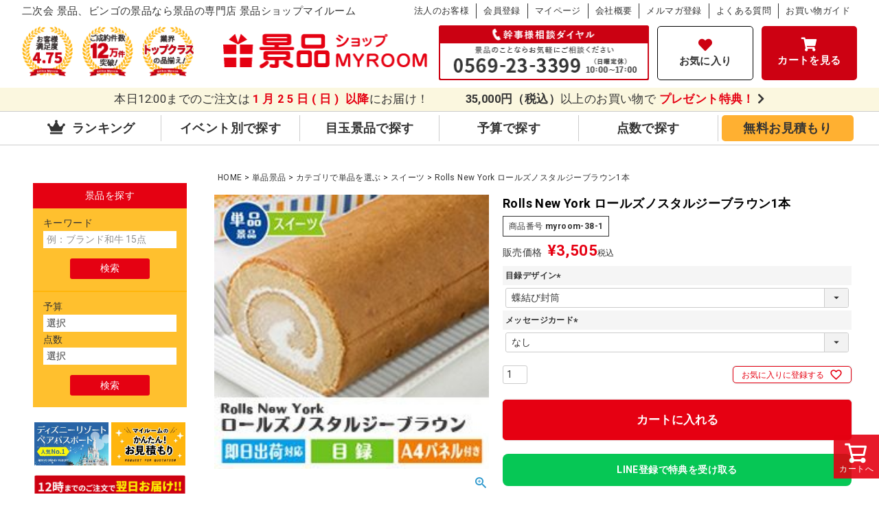

--- FILE ---
content_type: text/html;charset=UTF-8
request_url: https://www.keihinshop.com/c/tanpin-keihin/myroom-38-1
body_size: 39665
content:
<!DOCTYPE html>
<html lang="ja"><head>
  <meta charset="UTF-8">
  
  <title>Rolls New York ロールズノスタルジーブラウン1本 | 景品ショップマイルーム</title>
  <meta name="viewport" content="width=device-width">


    <meta name="description" content="Rolls New York ロールズノスタルジーブラウン1本 スイーツ 景品ショップマイルーム">
    <meta name="keywords" content="Rolls New York ロールズノスタルジーブラウン1本,スイーツ,景品ショップマイルーム">
  
  <link rel="stylesheet" href="https://myroom.itembox.design/system/fs_style.css?t=20251118042545">
  <link rel="stylesheet" href="https://myroom.itembox.design/generate/theme30/fs_theme.css?t=20251216172819">
  <link rel="stylesheet" href="https://myroom.itembox.design/generate/theme30/fs_original.css?t=20251216172819">
  
  <link rel="canonical" href="https://www.keihinshop.com/c/tanpin-keihin/tanpin-cate/ct-sweet/myroom-38-1">
  
  
  
  
  <script>
    window._FS=window._FS||{};_FS.val={"tiktok":{"enabled":false,"pixelCode":null},"recaptcha":{"enabled":false,"siteKey":null},"clientInfo":{"memberId":"guest","fullName":"ゲスト","lastName":"","firstName":"ゲスト","nickName":"ゲスト","stageId":"","stageName":"","subscribedToNewsletter":"false","loggedIn":"false","totalPoints":"","activePoints":"","pendingPoints":"","purchasePointExpiration":"","specialPointExpiration":"","specialPoints":"","pointRate":"","companyName":"","membershipCardNo":"","wishlist":"","prefecture":""},"enhancedEC":{"ga4Dimensions":{"userScope":{"login":"{@ member.logged_in @}","stage":"{@ member.stage_order @}"}},"amazonCheckoutName":"AmazonPay","measurementId":"G-30VKPPLX2M","trackingId":"UA-41989090-1","dimensions":{"dimension1":{"key":"log","value":"{@ member.logged_in @}"},"dimension2":{"key":"mem","value":"{@ member.stage_order @}"}}},"shopKey":"myroom","device":"PC","productType":"1","cart":{"stayOnPage":false}};
  </script>
  
  <script src="/shop/js/webstore-nr.js?t=20251118042545"></script>
  <script src="/shop/js/webstore-vg.js?t=20251118042545"></script>
  
    <script src="//r2.future-shop.jp/fs.myroom/pc/recommend.js"></script>
  
  
  
  
    <meta property="og:title" content="Rolls New York ロールズノスタルジーブラウン1本 | 景品ショップマイルーム">
    <meta property="og:type" content="og:product">
    <meta property="og:url" content="https://www.keihinshop.com/c/tanpin-keihin/myroom-38-1">
    <meta property="og:image" content="https://myroom.itembox.design/product/051/000000005105/000000005105-01-l.jpg?t&#x3D;20251207123708">
    <meta property="og:site_name" content="景品ショップマイルーム">
    <meta property="og:description" content="Rolls New York ロールズノスタルジーブラウン1本 スイーツ 景品ショップマイルーム">
    <meta property="product:price:amount" content="3505">
    <meta property="product:price:currency" content="JPY">
    <meta property="product:product_link" content="https://www.keihinshop.com/c/tanpin-keihin/myroom-38-1">
  
  
  
  
  
    <script type="text/javascript" >
      document.addEventListener('DOMContentLoaded', function() {
        _FS.CMATag('{"fs_member_id":"{@ member.id @}","fs_page_kind":"product","fs_product_url":"myroom-38-1"}')
      })
    </script>
  
  
  <meta meta="robots" content="all" />
<meta http-equiv="content-script-type" content="text/javascript" />
<meta name="google-site-verification" content="SdTdBnmn46b3y_UmddCdha0b4ZtxgE10LUUzTW01CGk" />

<!-- Start VWO Async SmartCode --><!--<head>タグ内のなるべく上部に設置-->
<link rel="preconnect" href="https://dev.visualwebsiteoptimizer.com" />
<script type='text/javascript' id='vwoCode'>
window._vwo_code ||
(function () {
var w=window,
d=document;
if (d.URL.indexOf('__vwo_disable__') > -1 || w._vwo_code) {
return;
}
var account_id=1145135,
version=2.2,
settings_tolerance=2000,
hide_element='body',
background_color='white',
hide_element_style = 'opacity:0 !important;filter:alpha(opacity=0) !important;background:' + background_color + ' !important;transition:none !important;',
/* DO NOT EDIT BELOW THIS LINE */
f=!1,v=d.querySelector('#vwoCode'),cc={};try{var e=JSON.parse(localStorage.getItem('_vwo_'+account_id+'_config'));cc=e&&'object'==typeof e?e:{}}catch(e){}function r(t){try{return decodeURIComponent(t)}catch(e){return t}}var s=function(){var e={combination:[],combinationChoose:[],split:[],exclude:[],uuid:null,consent:null,optOut:null},t=d.cookie||'';if(!t)return e;for(var n,i,o=/(?:^|;s*)(?:(_vis_opt_exp_(d+)_combi=([^;]*))|(_vis_opt_exp_(d+)_combi_choose=([^;]*))|(_vis_opt_exp_(d+)_split=([^:;]*))|(_vis_opt_exp_(d+)_exclude=[^;]*)|(_vis_opt_out=([^;]*))|(_vwo_global_opt_out=[^;]*)|(_vwo_uuid=([^;]*))|(_vwo_consent=([^;]*)))/g;null!==(n=o.exec(t));)try{n[1]?e.combination.push({id:n[2],value:r(n[3])}):n[4]?e.combinationChoose.push({id:n[5],value:r(n[6])}):n[7]?e.split.push({id:n[8],value:r(n[9])}):n[10]?e.exclude.push({id:n[11]}):n[12]?e.optOut=r(n[13]):n[14]?e.optOut=!0:n[15]?e.uuid=r(n[16]):n[17]&&(i=r(n[18]),e.consent=i&&3<=i.length?i.substring(0,3):null)}catch(e){}return e}();function i(){var e=function(){if(w.VWO&&Array.isArray(w.VWO))for(var e=0;e<w.VWO.length;e++){var t=w.VWO[e];if(Array.isArray(t)&&('setVisitorId'===t[0]||'setSessionId'===t[0]))return!0}return!1}(),t='a='+account_id+'&u='+encodeURIComponent(w._vis_opt_url||d.URL)+'&vn='+version+('undefined'!=typeof platform?'&p='+platform:'')+'&st='+w.performance.now();e||((n=function(){var e,t=[],n={},i=w.VWO&&w.VWO.appliedCampaigns||{};for(e in i){var o=i[e]&&i[e].v;o&&(t.push(e+'-'+o+'-1'),n[e]=!0)}if(s&&s.combination)for(var r=0;r<s.combination.length;r++){var a=s.combination[r];n[a.id]||t.push(a.id+'-'+a.value)}return t.join('|')}())&&(t+='&c='+n),(n=function(){var e=[],t={};if(s&&s.combinationChoose)for(var n=0;n<s.combinationChoose.length;n++){var i=s.combinationChoose[n];e.push(i.id+'-'+i.value),t[i.id]=!0}if(s&&s.split)for(var o=0;o<s.split.length;o++)t[(i=s.split[o]).id]||e.push(i.id+'-'+i.value);return e.join('|')}())&&(t+='&cc='+n),(n=function(){var e={},t=[];if(w.VWO&&Array.isArray(w.VWO))for(var n=0;n<w.VWO.length;n++){var i=w.VWO[n];if(Array.isArray(i)&&'setVariation'===i[0]&&i[1]&&Array.isArray(i[1]))for(var o=0;o<i[1].length;o++){var r,a=i[1][o];a&&'object'==typeof a&&(r=a.e,a=a.v,r&&a&&(e[r]=a))}}for(r in e)t.push(r+'-'+e[r]);return t.join('|')}())&&(t+='&sv='+n)),s&&s.optOut&&(t+='&o='+s.optOut);var n=function(){var e=[],t={};if(s&&s.exclude)for(var n=0;n<s.exclude.length;n++){var i=s.exclude[n];t[i.id]||(e.push(i.id),t[i.id]=!0)}return e.join('|')}();return n&&(t+='&e='+n),s&&s.uuid&&(t+='&id='+s.uuid),s&&s.consent&&(t+='&consent='+s.consent),w.name&&-1<w.name.indexOf('_vis_preview')&&(t+='&pM=true'),w.VWO&&w.VWO.ed&&(t+='&ed='+w.VWO.ed),t}code={nonce:v&&v.nonce,library_tolerance:function(){return'undefined'!=typeof library_tolerance?library_tolerance:void 0},settings_tolerance:function(){return cc.sT||settings_tolerance},hide_element_style:function(){return'{'+(cc.hES||hide_element_style)+'}'},hide_element:function(){return performance.getEntriesByName('first-contentful-paint')[0]?'':'string'==typeof cc.hE?cc.hE:hide_element},getVersion:function(){return version},finish:function(e){var t;f||(f=!0,(t=d.getElementById('_vis_opt_path_hides'))&&t.parentNode.removeChild(t),e&&((new Image).src='https://dev.visualwebsiteoptimizer.com/ee.gif?a='+account_id+e))},finished:function(){return f},addScript:function(e){var t=d.createElement('script');t.type='text/javascript',e.src?t.src=e.src:t.text=e.text,v&&t.setAttribute('nonce',v.nonce),d.getElementsByTagName('head')[0].appendChild(t)},load:function(e,t){t=t||{};var n=new XMLHttpRequest;n.open('GET',e,!0),n.withCredentials=!t.dSC,n.responseType=t.responseType||'text',n.onload=function(){if(t.onloadCb)return t.onloadCb(n,e);200===n.status?_vwo_code.addScript({text:n.responseText}):_vwo_code.finish('&e=loading_failure:'+e)},n.onerror=function(){if(t.onerrorCb)return t.onerrorCb(e);_vwo_code.finish('&e=loading_failure:'+e)},n.send()},init:function(){var e,t=this.settings_tolerance();w._vwo_settings_timer=setTimeout(function(){_vwo_code.finish()},t),'body'!==this.hide_element()?(n=d.createElement('style'),e=(t=this.hide_element())?t+this.hide_element_style():'',t=d.getElementsByTagName('head')[0],n.setAttribute('id','_vis_opt_path_hides'),v&&n.setAttribute('nonce',v.nonce),n.setAttribute('type','text/css'),n.styleSheet?n.styleSheet.cssText=e:n.appendChild(d.createTextNode(e)),t.appendChild(n)):(n=d.getElementsByTagName('head')[0],(e=d.createElement('div')).style.cssText='z-index: 2147483647 !important;position: fixed !important;left: 0 !important;top: 0 !important;width: 100% !important;height: 100% !important;background:'+background_color+' !important;',e.setAttribute('id','_vis_opt_path_hides'),e.classList.add('_vis_hide_layer'),n.parentNode.insertBefore(e,n.nextSibling));var n='https://dev.visualwebsiteoptimizer.com/j.php?'+i();-1!==w.location.search.indexOf('_vwo_xhr')?this.addScript({src:n}):this.load(n+'&x=true',{l:1})}};w._vwo_code=code;code.init();})();
</script>
<!-- End VWO Async SmartCode -->

<!-- GoogleFont -->
<link rel="preconnect" href="https://fonts.googleapis.com">
<link rel="preconnect" href="https://fonts.gstatic.com" crossorigin>
<link href="https://fonts.googleapis.com/css2?family=Noto+Sans+JP&display=swap" rel="preload" as="style">
<link href="https://fonts.googleapis.com/css2?family=Noto+Sans+JP&display=swap" rel="stylesheet" media="print" onload="this.media='all'">

<!-- **FontAwesome ↓↓ -->
<link rel="stylesheet" href="https://use.fontawesome.com/releases/v5.8.1/css/all.css" media="print" onload="this.media='all'" integrity="sha384-50oBUHEmvpQ+1lW4y57PTFmhCaXp0ML5d60M1M7uH2+nqUivzIebhndOJK28anvf" crossorigin="anonymous">

<!-- **SPサムネイル設定 ↓↓ -->
<meta name="thumbnail" content="https://myroom.itembox.design/item/images/top/main-visual-sp.jpg" />

<!-- **Begin Mieruca Embed Code ↓↓ --> 
<script type="text/javascript" id="mierucajs">
window.__fid = window.__fid || [];__fid.push([832219478]);
(function() {
function mieruca(){if(typeof window.__fjsld != "undefined") return; window.__fjsld = 1; var fjs = document.createElement('script'); fjs.type = 'text/javascript'; fjs.async = true; fjs.id = "fjssync"; var timestamp = new Date;fjs.src = ('https:' == document.location.protocol ? 'https' : 'http') + '://hm.mieru-ca.com/service/js/mieruca-hm.js?v='+ timestamp.getTime(); var x = document.getElementsByTagName('script')[0]; x.parentNode.insertBefore(fjs, x); };
setTimeout(mieruca, 500); document.readyState != "complete" ? (window.attachEvent ? window.attachEvent("onload", mieruca) : window.addEventListener("load", mieruca, false)) : mieruca();
})();
</script> 

<!-- **User Heat Tag ↓↓ -->
<script type="text/javascript">
(function(add, cla){window['UserHeatTag']=cla;window[cla]=window[cla]||function(){(window[cla].q=window[cla].q||[]).push(arguments)},window[cla].l=1*new Date();var ul=document.createElement('script');var tag = document.getElementsByTagName('script')[0];ul.async=1;ul.src=add;tag.parentNode.insertBefore(ul,tag);})('//uh.nakanohito.jp/uhj2/uh.js', '_uhtracker');_uhtracker({id:'uhPVFGHp2K'});
</script>

<!-- **PageMap設定 ↓↓ -->
<!--
<PageMap>
  <DataObject type="thumbnail">
    <Attribute name="src" value="https://myroom.itembox.design/item/images/top/main-visual-sp.jpg" />
    <Attribute name="width" value="100" />
    <Attribute name="height" value="130" />
  </DataObject>
</PageMap>
-->

<!-- **サーチコンソール所有権確認 ↓↓ -->
<meta name="google-site-verification" content="3g5iJvDwYkm2BqzZ0t1ZK1x_O-cJJ5JgNH--da1ds78" />
<script async src="https://www.googletagmanager.com/gtag/js?id=G-30VKPPLX2M"></script>

<script><!--
_FS.setTrackingTag('%3C%21--+Global+site+tag+%28gtag.js%29+-+Google+Ads%3A+1001935924+--%3E%0A%3Cscript+async+src%3D%22https%3A%2F%2Fwww.googletagmanager.com%2Fgtag%2Fjs%3Fid%3DAW-1001935924%22%3E%3C%2Fscript%3E%0A%3Cscript%3E%0A++window.dataLayer+%3D+window.dataLayer+%7C%7C+%5B%5D%3B%0A++function+gtag%28%29%7BdataLayer.push%28arguments%29%3B%7D%0A++gtag%28%27js%27%2C+new+Date%28%29%29%3B%0A%0A++gtag%28%27config%27%2C+%27AW-1001935924%27%29%3B%0A%3C%2Fscript%3E%0A%3Cscript+async+src%3D%22https%3A%2F%2Fs.yimg.jp%2Fimages%2Flisting%2Ftool%2Fcv%2Fytag.js%22%3E%3C%2Fscript%3E%0A%3Cscript%3E%0Awindow.yjDataLayer+%3D+window.yjDataLayer+%7C%7C+%5B%5D%3B%0Afunction+ytag%28%29+%7B+yjDataLayer.push%28arguments%29%3B+%7D%0Aytag%28%7B%22type%22%3A%22ycl_cookie%22%2C%22config%22%3A%7B%22ycl_use_non_cookie_storage%22%3Atrue%7D%7D%29%3B%0A%3C%2Fscript%3E%0A%3C%21--+Google+Tag+Manager+--%3E%0A%3Cscript%3E%28function%28w%2Cd%2Cs%2Cl%2Ci%29%7Bw%5Bl%5D%3Dw%5Bl%5D%7C%7C%5B%5D%3Bw%5Bl%5D.push%28%7B%27gtm.start%27%3A%0Anew+Date%28%29.getTime%28%29%2Cevent%3A%27gtm.js%27%7D%29%3Bvar+f%3Dd.getElementsByTagName%28s%29%5B0%5D%2C%0Aj%3Dd.createElement%28s%29%2Cdl%3Dl%21%3D%27dataLayer%27%3F%27%26l%3D%27%2Bl%3A%27%27%3Bj.async%3Dtrue%3Bj.src%3D%0A%27https%3A%2F%2Fwww.googletagmanager.com%2Fgtm.js%3Fid%3D%27%2Bi%2Bdl%3Bf.parentNode.insertBefore%28j%2Cf%29%3B%0A%7D%29%28window%2Cdocument%2C%27script%27%2C%27dataLayer%27%2C%27GTM-WWQSKM3%27%29%3B%3C%2Fscript%3E%0A%3C%21--+End+Google+Tag+Manager+--%3E');
--></script>
</head>
<body class="fs-body-product fs-body-product-myroom-38-1" id="fs_ProductDetails">
<script><!--
_FS.setTrackingTag('%3Cscript%3E%0A%28function%28w%2Cd%2Cs%2Cc%2Ci%29%7Bw%5Bc%5D%3Dw%5Bc%5D%7C%7C%7B%7D%3Bw%5Bc%5D.trackingId%3Di%3B%0Avar+f%3Dd.getElementsByTagName%28s%29%5B0%5D%2Cj%3Dd.createElement%28s%29%3Bj.async%3Dtrue%3B%0Aj.src%3D%27%2F%2Fcdn.contx.net%2Fcollect.js%27%3Bf.parentNode.insertBefore%28j%2Cf%29%3B%0A%7D%29%28window%2Cdocument%2C%27script%27%2C%27contx%27%2C%27CTX-x-pBrhwhyU%27%29%3B%0A%3C%2Fscript%3E%0A%0A%3C%21--+Google+Tag+Manager+%28noscript%29+--%3E%0A%3Cnoscript%3E%3Ciframe+src%3D%22https%3A%2F%2Fwww.googletagmanager.com%2Fns.html%3Fid%3DGTM-WWQSKM3%22%0Aheight%3D%220%22+width%3D%220%22+style%3D%22display%3Anone%3Bvisibility%3Ahidden%22%3E%3C%2Fiframe%3E%3C%2Fnoscript%3E%0A%3C%21--+End+Google+Tag+Manager+%28noscript%29+--%3E');
--></script>
<div class="fs-l-page">
<header class="fs-l-header">
<div class="d-tablet-none header"> <!-- トップナビ --><div class="header__nav" style="padding-top: 5px;"><h1 class="site_title">二次会 景品、ビンゴの景品なら景品の専門店 景品ショップマイルーム</h1><ul class="top_nav"><li> <a href="https://www.keihinshop.com/f/houjin/">法人のお客様</a> </li><li> <a href="https://www.keihinshop.com/p/register">会員登録</a> </li><li> <a href="https://www.keihinshop.com/my/top">マイページ</a> </li><li> <a href="https://www.keihinshop.com/f/info/company/">会社概要</a> </li><li> <a href="https://www.keihinshop.com/p/newsletter/subscribe/">メルマガ登録</a> </li><li> <a href="https://www.keihinshop.com/f/info/question/">よくある質問</a> </li><li> <a href="https://www.keihinshop.com/f/info/">お買い物ガイド</a> </li></ul></div><!-- メイン --><div class="header__nav p-5-0"><div class="top_main_img"> <img src="https://myroom.itembox.design/item/imagesb/perf-1.png" alt="お客様満足度4.75"> <img src="https://myroom.itembox.design/item/imagesb/perf-2.png" alt="ご成約件数72000件突破！"> <img src="https://myroom.itembox.design/item/imagesb/perf-3.png" alt="業界トップクラスの品揃え！"> </div><a href="/" style="padding: 1.5rem;"> <img src="https://myroom.itembox.design/item/imagesb/h-logo.png" alt="景品ショップマイルーム"> </a> <img class="top_main_img" src="https://myroom.itembox.design/item/imagesb/tel.png" alt="幹事様相談ダイヤル景品のことならお気軽にご相談ください"> <a href="https://www.keihinshop.com/my/wishlist" class="h-wishlist"><i class="fas icon-wishlist fa-heart"></i>お気に入り</a> <a class="top_panel_btn_red text-white fs-pt-column__item cart-btn" href="https://www.keihinshop.com/p/cart"><i class="fas fa-shopping-cart"></i> カートを見る </a> <!--<a href="https://www.keihinshop.com/f/guide/estimate/" class="fs-pt-column__item" target="_blank" rel="noopener noreferrer"> <img class="top_main_img" src="https://myroom.itembox.design/item/sp/toppicture/hot_bnr_2.webp" alt="お見積り景品セット 無料 とっても簡単！"> </a>--> </div></div><!-- 補足 --><div class="d-tablet-none header__additional p-5-0"><div class="additional_text"><div> 本日12:00までのご注文は <span class="text-red text_bold char_interval_wide"> <script language="JavaScript">mydate = new Date();mydate.setDate(mydate.getDate() + 1);Mo = mydate.getMonth() + 1 + "月";Da = mydate.getDate() + "日";Day = mydate.getDay();Day2 = new Array(7);Day2[0] = "日"; Day2[1] = "月"; Day2[2] = "火";Day2[3] = "水"; Day2[4] = "木"; Day2[5] = "金";Day2[6] = "土";document.write(Mo + Da + "(" + Day2[Day] + ")");</script></span> <span class="text-red text_bold">以降</span>にお届け！ </div><div> <a href="https://www.keihinshop.com/f/info/present/"> <span class="text_bold">35,000円（税込）</span>以上のお買い物で <span class="text-red text_bold">プレゼント特典！</span> <i class="fas fa-chevron-right"></i> </a> </div></div></div><!-- パネル --> <!--PC 固定メニュー--><div class="d-tablet-none header__panel"><div class="header flex flex_align_center"><ul class="top_panel text_top_panel"><li> <a class="top_panel_btn_white text-dark" href="https://www.keihinshop.com/f/allranking/"> <i class="fas fa-crown"></i> ランキング </a> </li><li id="set-yosan" class="menubar_PC menubar_static"> <a class="top_panel_btn_white text-dark"href="https://www.keihinshop.com/c/set-keihin/set-event/"> イベント別で探す </a><ul class="menulist"><li> <a href="https://www.keihinshop.com/nijikai/"><div class="fs-c-subgroupList__label">結婚式・二次会</div></a> </li><li> <a href="https://www.keihinshop.com/bounenkai/"><div class="fs-c-subgroupList__label">忘年会・新年会</div></a> </li><li> <a href="https://www.keihinshop.com/golf/"><div class="fs-c-subgroupList__label">ゴルフコンペ</div></a> </li><li> <a href="https://www.keihinshop.com/enkai/"><div class="fs-c-subgroupList__label">宴会</div></a> </li><li> <a href="https://www.keihinshop.com/kansougeikai/"><div class="fs-c-subgroupList__label">歓送迎会</div></a> </li><li> <a href="https://www.keihinshop.com/dousoukai/"><div class="fs-c-subgroupList__label">同窓会</div></a> </li><li> <a href="https://www.keihinshop.com/bingo/"><div class="fs-c-subgroupList__label">ビンゴ</div></a> </li><li> <a href="https://www.keihinshop.com/bowling/"><div class="fs-c-subgroupList__label">ボウリング</div></a> </li><li> <a href="https://www.keihinshop.com/f/houjin/"><div class="fs-c-subgroupList__label">法人向け景品</div></a> </li></ul></li><li> <a class="top_panel_btn_white text-dark"href="https://www.keihinshop.com/c/set-keihin/set-k-main"> 目玉景品で探す </a> </li><li id="set-yosan" class="menubar_PC menubar_static"> <a class="top_panel_btn_white text-dark"href="https://www.keihinshop.com/c/set-keihin/set-yosan"> 予算で探す </a><ul class="menulist"><li> <a href="https://www.keihinshop.com/c/set-keihin/set-yosan/set-10000"><div class="fs-c-subgroupList__label">～1万円</div></a> </li><li> <a href="https://www.keihinshop.com/c/set-keihin/set-yosan/set-20000"><div class="fs-c-subgroupList__label">～2万円</div></a> </li><li> <a href="https://www.keihinshop.com/c/set-keihin/set-yosan/set-30000"><div class="fs-c-subgroupList__label">～3万円</div></a> </li><li> <a href="https://www.keihinshop.com/c/set-keihin/set-yosan/set-40000"><div class="fs-c-subgroupList__label">～4万円</div></a> </li><li> <a href="https://www.keihinshop.com/c/set-keihin/set-yosan/set-50000"><div class="fs-c-subgroupList__label">～5万円</div></a> </li><li> <a href="https://www.keihinshop.com/c/set-keihin/set-yosan/set-60000"><div class="fs-c-subgroupList__label">～6万円</div></a> </li><li> <a href="https://www.keihinshop.com/c/set-keihin/set-yosan/set-70000"><div class="fs-c-subgroupList__label">～7万円</div></a> </li><li> <a href="https://www.keihinshop.com/c/set-keihin/set-yosan/set-80000"><div class="fs-c-subgroupList__label">～8万円</div></a> </li><li> <a href="https://www.keihinshop.com/c/set-keihin/set-yosan/set-100000"><div class="fs-c-subgroupList__label">～10万円</div></a> </li><li> <a href="https://www.keihinshop.com/c/set-keihin/set-yosan/set-150000"><div class="fs-c-subgroupList__label">～15万円</div></a> </li><li> <a href="https://www.keihinshop.com/c/set-keihin/set-yosan/set-150000over"><div class="fs-c-subgroupList__label">15万円～</div></a> </li></ul></li><li id="set-number" class="menubar_PC menubar_static"> <a class="top_panel_btn_white text-dark"href="https://www.keihinshop.com/c/set-keihin/set-number"> 点数で探す </a><ul class="menulist"><li> <a href="https://www.keihinshop.com/c/set-keihin/set-number/nu-3"><div class="fs-c-subgroupList__label">3点</div></a> </li><li> <a href="https://www.keihinshop.com/c/set-keihin/set-number/nu-5"><div class="fs-c-subgroupList__label">5点</div></a> </li><li> <a href="https://www.keihinshop.com/c/set-keihin/set-number/nu-7"><div class="fs-c-subgroupList__label">7点</div></a> </li><li> <a href="https://www.keihinshop.com/c/set-keihin/set-number/nu-10"><div class="fs-c-subgroupList__label">10点</div></a> </li><li> <a href="https://www.keihinshop.com/c/set-keihin/set-number/nu-15"><div class="fs-c-subgroupList__label">15点</div></a> </li><li> <a href="https://www.keihinshop.com/c/set-keihin/set-number/nu-20"><div class="fs-c-subgroupList__label">20点</div></a> </li><li> <a href="https://www.keihinshop.com/c/set-keihin/set-number/nu-25"><div class="fs-c-subgroupList__label">25点</div></a> </li><li> <a href="https://www.keihinshop.com/c/set-keihin/set-number/nu-30"><div class="fs-c-subgroupList__label">30点</div></a> </li><li> <a href="https://www.keihinshop.com/c/set-keihin/set-number/nu-40"><div class="fs-c-subgroupList__label">40点</div></a> </li><li> <a href="https://www.keihinshop.com/c/set-keihin/set-number/nu-50"><div class="fs-c-subgroupList__label">50点</div></a> </li><li> <a href="https://www.keihinshop.com/c/set-keihin/set-number/nu-100"><div class="fs-c-subgroupList__label">100点</div></a> </li></ul></li><!--<li> <a class="top_panel_btn_red text-white" href="https://www.keihinshop.com/p/cart"> <i class="fas fa-shopping-cart"></i> カートを見る </a> </li>--><li><a class="estimate-btn" href="https://www.keihinshop.com/f/guide/estimate/">無料お見積もり</a></li></ul></div></div><!-- パネルメニュー（スクロール後表示） --> <!--PC 追従メニュー--><div id="follow_panel_menu" class="d-tablet-none header__nav follow_panel"><div class="header flex flex_align_center"><div class="follow_logo"> <a href="/"> <img src="https://myroom.itembox.design/item/imagesb/h-logo.png" alt="景品ショップマイルーム"> </a> </div><ul class="top_panel text_follow_panel"><li> <a class="top_panel_btn_white text-dark" href="https://www.keihinshop.com/f/allranking/"> <i class="fas fa-crown"></i> ランキング </a> </li><li id="event_panel" class="menubar_PC menubar_panel"> <a class="top_panel_btn_white text-dark" href="https://www.keihinshop.com/c/set-keihin/set-event/"> イベント別で探す </a><ul class="menulist"><li> <a href="https://www.keihinshop.com/nijikai/"><div class="fs-c-subgroupList__label">結婚式・二次会</div></a> </li><li> <a href="https://www.keihinshop.com/bounenkai/"><div class="fs-c-subgroupList__label">忘年会・新年会</div></a> </li><li> <a href="https://www.keihinshop.com/golf/"><div class="fs-c-subgroupList__label">ゴルフコンペ</div></a> </li><li> <a href="https://www.keihinshop.com/enkai/"><div class="fs-c-subgroupList__label">宴会</div></a> </li><li> <a href="https://www.keihinshop.com/kansougeikai/"><div class="fs-c-subgroupList__label">歓送迎会</div></a> </li><li> <a href="https://www.keihinshop.com/dousoukai/"><div class="fs-c-subgroupList__label">同窓会</div></a> </li><li> <a href="https://www.keihinshop.com/bingo/"><div class="fs-c-subgroupList__label">ビンゴ</div></a> </li><li> <a href="https://www.keihinshop.com/bowling/"><div class="fs-c-subgroupList__label">ボウリング</div></a> </li><li> <a href="https://www.keihinshop.com/f/houjin/"><div class="fs-c-subgroupList__label">法人向け景品</div></a> </li></ul></li><li> <a class="top_panel_btn_white text-dark"href="https://www.keihinshop.com/c/set-keihin/set-k-main"> 目玉景品で探す </a> </li><li id="set-yosan_panel" class="menubar_PC menubar_panel"> <a class="top_panel_btn_white text-dark" href="https://www.keihinshop.com/c/set-keihin/set-yosan"> 予算で探す </a><ul class="menulist"><li> <a href="https://www.keihinshop.com/c/set-keihin/set-yosan/set-10000"><div class="fs-c-subgroupList__label">～1万円</div></a> </li><li> <a href="https://www.keihinshop.com/c/set-keihin/set-yosan/set-20000"><div class="fs-c-subgroupList__label">～2万円</div></a> </li><li> <a href="https://www.keihinshop.com/c/set-keihin/set-yosan/set-30000"><div class="fs-c-subgroupList__label">～3万円</div></a> </li><li> <a href="https://www.keihinshop.com/c/set-keihin/set-yosan/set-40000"><div class="fs-c-subgroupList__label">～4万円</div></a> </li><li> <a href="https://www.keihinshop.com/c/set-keihin/set-yosan/set-50000"><div class="fs-c-subgroupList__label">～5万円</div></a> </li><li> <a href="https://www.keihinshop.com/c/set-keihin/set-yosan/set-60000"><div class="fs-c-subgroupList__label">～6万円</div></a> </li><li> <a href="https://www.keihinshop.com/c/set-keihin/set-yosan/set-70000"><div class="fs-c-subgroupList__label">～7万円</div></a> </li><li> <a href="https://www.keihinshop.com/c/set-keihin/set-yosan/set-80000"><div class="fs-c-subgroupList__label">～8万円</div></a> </li><li> <a href="https://www.keihinshop.com/c/set-keihin/set-yosan/set-100000"><div class="fs-c-subgroupList__label">～10万円</div></a> </li><li> <a href="https://www.keihinshop.com/c/set-keihin/set-yosan/set-150000"><div class="fs-c-subgroupList__label">～15万円</div></a> </li><li> <a href="https://www.keihinshop.com/c/set-keihin/set-yosan/set-150000over"><div class="fs-c-subgroupList__label">15万円～</div></a> </li></ul></li><li id="set-number_panel" class="menubar_PC menubar_panel"> <a class="top_panel_btn_white text-dark"href="https://www.keihinshop.com/c/set-keihin/set-number"> 点数で探す </a><ul class="menulist"><li> <a href="https://www.keihinshop.com/c/set-keihin/set-number/nu-3"><div class="fs-c-subgroupList__label">3点</div></a> </li><li> <a href="https://www.keihinshop.com/c/set-keihin/set-number/nu-5"><div class="fs-c-subgroupList__label">5点</div></a> </li><li> <a href="https://www.keihinshop.com/c/set-keihin/set-number/nu-7"><div class="fs-c-subgroupList__label">7点</div></a> </li><li> <a href="https://www.keihinshop.com/c/set-keihin/set-number/nu-10"><div class="fs-c-subgroupList__label">10点</div></a> </li><li> <a href="https://www.keihinshop.com/c/set-keihin/set-number/nu-15"><div class="fs-c-subgroupList__label">15点</div></a> </li><li> <a href="https://www.keihinshop.com/c/set-keihin/set-number/nu-20"><div class="fs-c-subgroupList__label">20点</div></a> </li><li> <a href="https://www.keihinshop.com/c/set-keihin/set-number/nu-25"><div class="fs-c-subgroupList__label">25点</div></a> </li><li> <a href="https://www.keihinshop.com/c/set-keihin/set-number/nu-30"><div class="fs-c-subgroupList__label">30点</div></a> </li><li> <a href="https://www.keihinshop.com/c/set-keihin/set-number/nu-40"><div class="fs-c-subgroupList__label">40点</div></a> </li><li> <a href="https://www.keihinshop.com/c/set-keihin/set-number/nu-50"><div class="fs-c-subgroupList__label">50点</div></a> </li><li> <a href="https://www.keihinshop.com/c/set-keihin/set-number/nu-100"><div class="fs-c-subgroupList__label">100点</div></a> </li></ul></li><!--<li> <a class="top_panel_btn_red text-white" href="https://www.keihinshop.com/p/cart"> <i class="fas fa-shopping-cart"></i> カートを見る </a> </li>--><li><a class="estimate-btn" href="https://www.keihinshop.com/f/guide/estimate/">無料お見積もり</a></li></ul></div></div><!-- ヘッダメニュー（スクロール後表示） --> <!--SP 追従メニュー--> <!-- メニュー追従 --><div id="follow_header_menu" class="d-tablet-flex header__flex follow_panel"><label for="fs_p_ctrlDrawer" class="fs-p-drawerButton fs-p-drawerButton--open drawerButton"> <i class="fs-p-drawerButton__icon fs-icon--navCtrl"></i> </label><a href="/" class="brand"> <img class="head" src="https://myroom.itembox.design/item/imagesb/h-logo.png" alt="景品ショップマイルーム"> </a><nav class="nav"><ul><!--検索窓--> <!-- <li class="search"><button class="search__toggle" aria-label="Open search"> Search </button></li> --> <!--subナビ--><li class="hamburger-menu tablet" style="list-style: none;"><label for="menu-btn-check" class="menu-btn"> <img src="https://myroom.itembox.design/item/imagesb/btn-head-search-sp.png" alt="検索"> </label></li><li class="header-wishlist" style="list-style: none;"><a href="https://www.keihinshop.com/my/wishlist" class="h-wishlist-sp"><i class="fas icon-wishlist fa-heart"></i><!--<i class="far icon-wishlist fa-heart"></i>--></a></li><li class="site-header__end" style="list-style: none;"><div class="sub-nav"> <a href="https://www.keihinshop.com/p/cart" class="cart-btn"><i class="fas icon-cart fa-shopping-cart"></i> <!--<button class="ico_header menu-btn" type="button"><img src="https://myroom.itembox.design/item/images/top/btn-head-cart-pc.png" alt="カート"></button>--> </a> </div></li></ul></nav><!-- メニュー追従 --><input id="List_set-yosan_follow" type="radio" name="sp_navlist_follow"><input id="List_set-number_follow" type="radio" name="sp_navlist_follow"><ul class="d-pc-none top_panel text_top_panel sp-menu"><li> <a class=" text-dark" href="https://www.keihinshop.com/f/allranking/"><iclass="fas fa-crown"></i>ランキング</a> </li><li> <a class="text-dark" href="https://www.keihinshop.com/c/set-keihin/set-k-main">目玉景品で探す</a> </li><li><label for="List_set-yosan_follow" class="text-dark labelitem">予算で探す</label></li><li><label for="List_set-number_follow" class="text-dark labelitem">点数で探す</label></li></ul><!--予算で探す--><div id="nav_yosan_follow" class="nav_header"><ul class="menulist"><li class="nav_close_follow">閉じる</li><li> <a href="https://www.keihinshop.com/c/set-keihin/set-yosan/set-10000"><div class="fs-c-subgroupList__label">～1万円</div></a> </li><li> <a href="https://www.keihinshop.com/c/set-keihin/set-yosan/set-20000"><div class="fs-c-subgroupList__label">～2万円</div></a> </li><li> <a href="https://www.keihinshop.com/c/set-keihin/set-yosan/set-30000"><div class="fs-c-subgroupList__label">～3万円</div></a> </li><li> <a href="https://www.keihinshop.com/c/set-keihin/set-yosan/set-40000"><div class="fs-c-subgroupList__label">～4万円</div></a> </li><li> <a href="https://www.keihinshop.com/c/set-keihin/set-yosan/set-50000"><div class="fs-c-subgroupList__label">～5万円</div></a> </li><li> <a href="https://www.keihinshop.com/c/set-keihin/set-yosan/set-60000"><div class="fs-c-subgroupList__label">～6万円</div></a> </li><li> <a href="https://www.keihinshop.com/c/set-keihin/set-yosan/set-70000"><div class="fs-c-subgroupList__label">～7万円</div></a> </li><li> <a href="https://www.keihinshop.com/c/set-keihin/set-yosan/set-80000"><div class="fs-c-subgroupList__label">～8万円</div></a> </li><li> <a href="https://www.keihinshop.com/c/set-keihin/set-yosan/set-100000"><div class="fs-c-subgroupList__label">～10万円</div></a> </li><li> <a href="https://www.keihinshop.com/c/set-keihin/set-yosan/set-150000"><div class="fs-c-subgroupList__label">～15万円</div></a> </li><li> <a href="https://www.keihinshop.com/c/set-keihin/set-yosan/set-150000over"><div class="fs-c-subgroupList__label">15万円～</div></a> </li></ul></div><!--点数で探す--><div id="nav_number_follow" class="nav_header"><ul class="menulist"><li class="Listitem nav_close_follow">閉じる</li><li> <a href="https://www.keihinshop.com/c/set-keihin/set-number/nu-3"><div class="fs-c-subgroupList__label">3点</div></a> </li><li> <a href="https://www.keihinshop.com/c/set-keihin/set-number/nu-5"><div class="fs-c-subgroupList__label">5点</div></a> </li><li> <a href="https://www.keihinshop.com/c/set-keihin/set-number/nu-7"><div class="fs-c-subgroupList__label">7点</div></a> </li><li> <a href="https://www.keihinshop.com/c/set-keihin/set-number/nu-10"><div class="fs-c-subgroupList__label">10点</div></a> </li><li> <a href="https://www.keihinshop.com/c/set-keihin/set-number/nu-15"><div class="fs-c-subgroupList__label">15点</div></a> </li><li> <a href="https://www.keihinshop.com/c/set-keihin/set-number/nu-20"><div class="fs-c-subgroupList__label">20点</div></a> </li><li> <a href="https://www.keihinshop.com/c/set-keihin/set-number/nu-25"><div class="fs-c-subgroupList__label">25点</div></a> </li><li> <a href="https://www.keihinshop.com/c/set-keihin/set-number/nu-30"><div class="fs-c-subgroupList__label">30点</div></a> </li><li> <a href="https://www.keihinshop.com/c/set-keihin/set-number/nu-40"><div class="fs-c-subgroupList__label">40点</div></a> </li><li> <a href="https://www.keihinshop.com/c/set-keihin/set-number/nu-50"><div class="fs-c-subgroupList__label">50点</div></a> </li><li> <a href="https://www.keihinshop.com/c/set-keihin/set-number/nu-100"><div class="fs-c-subgroupList__label">100点</div></a> </li></ul></div></div><!--SP 固定メニュー--> <!-- メニュー固定 --><div class="d-tablet-flex header__flex"><label for="fs_p_ctrlDrawer" class="fs-p-drawerButton fs-p-drawerButton--open drawerButton"> <i class="fs-p-drawerButton__icon fs-icon--navCtrl"></i> </label><a href="/" class="brand"> <img class="head" src="https://myroom.itembox.design/item/imagesb/h-logo.png" alt="景品ショップマイルーム"> </a><nav class="nav"><ul><li class="header-wishlist" style="list-style: none;"><a href="https://www.keihinshop.com/my/wishlist" class="h-wishlist-sp"><i class="fas icon-wishlist fa-heart"></i><!--<i class="far icon-wishlist fa-heart"></i>--></a></li><!--subナビ--><li class="hamburger-menu tablet" style="list-style: none;"><input type="checkbox" id="menu-btn-check"><label for="menu-btn-check" class="menu-btn"> <img src="https://myroom.itembox.design/item/imagesb/btn-head-search-sp.png" alt="検索"> </label><!--ここからメニュー--><div class="menu-content"><label for="menu-btn-check" class="menu-back"> <i class="fa fa-angle-left" style="color: red;"></i>&nbsp;戻る </label><div class="menu-title"> <img src="https://myroom.itembox.design/item/imagesb/head-search.png" alt="search"> </div><form class="search-form" style="margin-top: 3rem;"action="https://www.keihinshop.com/fs/myroom/GoodsSearchList.html" method="get"><label for="search">キーワード</label><input class="use_icon" type="text" placeholder="" name="keyword" maxlength="1000"><div class="hamburger-search-btn"><input class="btn-white text-red" style="flex-grow: 2;" type="reset"value="クリア"><input class="btn-red" style="flex-grow: 3; margin-left: 1rem;" type="submit"value="検索する"></div><input type="hidden" name="sort" value="06"></form><form class="search-form" action="https://www.keihinshop.com/guide/search/index.php"method="get"><input type="hidden" name="action" value="search"><div class="search-form-select"><label style="width: 40px;" for="price">予算</label><select style="margin-left: 5rem;" name="price"><option value="" selected="">選択してください</option><option value="500">～500円</option><option value="1000">～1,000円</option><option value="3000">～3,000円</option><option value="5000">～5,000円</option><option value="7000">～7,000円</option><option value="10000">～10,000円</option><option value="30000">～30,000円</option><option value="40000">～40,000円</option><option value="50000">～50,000円</option><option value="60000">～60,000円</option><option value="70000">～70,000円</option><option value="80000">～80,000円</option><option value="100000">～100,000円</option><option value="150000">～150,000円</option><option value="150001">150,001円～</option></select></div><div class="search-form-select" style="margin-top: 2rem;"><label style="width: 40px;" for="items_count[]">点数</label><select style="margin-left: 5rem;" name="items_count[]"><option value="" selected="">選択してください</option><option value="1">単品</option><option value="2">2点</option><option value="3">３点</option><option value="5">５点</option><option value="7">7点</option><option value="10">10点</option><option value="15">15点</option><option value="20">20点</option><option value="25">25点</option><option value="30">30点</option><option value="40">40点</option><option value="50">50点</option><option value="100">100点</option></select></div><div class="hamburger-search-btn"><input class="btn-white text-red" style="flex-grow: 2;" type="reset"value="クリア"><input class="btn-red" style="flex-grow: 3; margin-left: 1rem;" type="submit"value="検索する"></div></form></div><!--ここまでメニュー--> </li><li class="site-header__end" style="list-style: none;"><div class="sub-nav"> <a href="https://www.keihinshop.com/p/cart" class="cart-btn"><i class="fas icon-cart fa-shopping-cart"></i> <!--<button class="ico_header menu-btn" type="button"><img src="https://myroom.itembox.design/item/images/top/btn-head-cart-pc.png" alt="カート"></button>--> </a> </div></li></ul></nav><!-- メニュー固定 --><input id="List_set-yosan" type="radio" name="sp_navlist"><input id="List_set-number" type="radio" name="sp_navlist"><ul class="d-pc-none top_panel text_top_panel sp-menu"><li> <a class=" text-dark" href="https://www.keihinshop.com/f/allranking/"> <i class="fas fa-crown"></i>ランキング </a> </li><li> <a class="text-dark" href="https://www.keihinshop.com/c/set-keihin/set-k-main">目玉景品<br>で探す</a> </li><li><label for="List_set-yosan" class="text-dark labelitem2">予算で探す</label></li><li><label for="List_set-number" class="text-dark labelitem2">点数で探す</label></li></ul></div><!--SP 固定メニュー を押したときに表示されるリスト--> <!--予算で探す--><div id="nav_yosan" class="nav_header"><ul class="menulist"><li class="Listitem nav_close">閉じる</li><li> <a href="https://www.keihinshop.com/c/set-keihin/set-yosan/set-10000"><div class="fs-c-subgroupList__label">～1万円</div></a> </li><li> <a href="https://www.keihinshop.com/c/set-keihin/set-yosan/set-20000"><div class="fs-c-subgroupList__label">～2万円</div></a> </li><li> <a href="https://www.keihinshop.com/c/set-keihin/set-yosan/set-30000"><div class="fs-c-subgroupList__label">～3万円</div></a> </li><li> <a href="https://www.keihinshop.com/c/set-keihin/set-yosan/set-40000"><div class="fs-c-subgroupList__label">～4万円</div></a> </li><li> <a href="https://www.keihinshop.com/c/set-keihin/set-yosan/set-50000"><div class="fs-c-subgroupList__label">～5万円</div></a> </li><li> <a href="https://www.keihinshop.com/c/set-keihin/set-yosan/set-60000"><div class="fs-c-subgroupList__label">～6万円</div></a> </li><li> <a href="https://www.keihinshop.com/c/set-keihin/set-yosan/set-70000"><div class="fs-c-subgroupList__label">～7万円</div></a> </li><li> <a href="https://www.keihinshop.com/c/set-keihin/set-yosan/set-80000"><div class="fs-c-subgroupList__label">～8万円</div></a> </li><li> <a href="https://www.keihinshop.com/c/set-keihin/set-yosan/set-100000"><div class="fs-c-subgroupList__label">～10万円</div></a> </li><li> <a href="https://www.keihinshop.com/c/set-keihin/set-yosan/set-150000"><div class="fs-c-subgroupList__label">～15万円</div></a> </li><li> <a href="https://www.keihinshop.com/c/set-keihin/set-yosan/set-150000over"><div class="fs-c-subgroupList__label">15万円～</div></a> </li></ul></div><!--点数で探す--><div id="nav_number" class="nav_header"><ul class="menulist"><li class="Listitem nav_close">閉じる</li><li> <a href="https://www.keihinshop.com/c/set-keihin/set-number/nu-3"><div class="fs-c-subgroupList__label">3点</div></a> </li><li> <a href="https://www.keihinshop.com/c/set-keihin/set-number/nu-5"><div class="fs-c-subgroupList__label">5点</div></a> </li><li> <a href="https://www.keihinshop.com/c/set-keihin/set-number/nu-7"><div class="fs-c-subgroupList__label">7点</div></a> </li><li> <a href="https://www.keihinshop.com/c/set-keihin/set-number/nu-10"><div class="fs-c-subgroupList__label">10点</div></a> </li><li> <a href="https://www.keihinshop.com/c/set-keihin/set-number/nu-15"><div class="fs-c-subgroupList__label">15点</div></a> </li><li> <a href="https://www.keihinshop.com/c/set-keihin/set-number/nu-20"><div class="fs-c-subgroupList__label">20点</div></a> </li><li> <a href="https://www.keihinshop.com/c/set-keihin/set-number/nu-25"><div class="fs-c-subgroupList__label">25点</div></a> </li><li> <a href="https://www.keihinshop.com/c/set-keihin/set-number/nu-30"><div class="fs-c-subgroupList__label">30点</div></a> </li><li> <a href="https://www.keihinshop.com/c/set-keihin/set-number/nu-40"><div class="fs-c-subgroupList__label">40点</div></a> </li><li> <a href="https://www.keihinshop.com/c/set-keihin/set-number/nu-50"><div class="fs-c-subgroupList__label">50点</div></a> </li><li> <a href="https://www.keihinshop.com/c/set-keihin/set-number/nu-100"><div class="fs-c-subgroupList__label">100点</div></a> </li></ul></div><!-- 今まで見た商品　閲覧履歴タグ、スクロール表示タグ --> <script type="text/javascript"><!--try{_rcmdjp._displayHistory({template:'fs_history_sidebox' // テンプレート名});}catch(err){}//--></script>
</header>
<main class="fs-l-main fs-l-product4"><div id="fs-page-error-container" class="fs-c-panelContainer">
  
  
</div>
<!-- **ドロワーメニュー制御用隠しチェックボックス（フリーパーツ） ↓↓ -->
<input type="checkbox" name="ctrlDrawer" value="" style="display:none;" id="fs_p_ctrlDrawer" class="fs-p-ctrlDrawer">
<!-- **ドロワーメニュー制御用隠しチェックボックス（フリーパーツ） ↑↑ -->
<aside class="fs-p-drawer fs-l-sideArea">
<!-- **ドロワーメニュー上部 （フリーパーツ） ↓↓ -->
<div class="fs-p-drawer__buttonContainer">
  <label for="fs_p_ctrlDrawer" class="fs-p-drawer__button fs-p-drawerButton fs-p-drawerButton--close">
    <i class="fs-p-drawerButton__icon fs-icon--close"></i>
    <span class="fs-p-drawerButton__label">close</span>
  </label>
</div>
<div class="fs-clientInfo">
  <div class="fs-p-drawer__welcomeMsg">
    <!--<div class="fs-p-welcomeMsg">{@ member.last_name @} {@ member.first_name @} 様こんにちは</div>-->
    <div class="fs-p-memberInfo is-loggedIn--{@ member.logged_in @}">
      <!-- <span class="fs-p-memberInfo__rank">{@ member.stage_name @}会員</span> -->
      <!--<span class="fs-p-memberInfo__points">{@ member.active_points @}ポイント</span>-->
    </div>
  </div>
  <div class="fs-p-drawer__loginLogout">
    <!--<a href="/p/logout" class="fs-p-drawer__loginLogout__logout is-loggedIn--{@ member.logged_in @}">ログアウト</a>-->
    <!--<a href="/p/login" class="fs-p-drawer__loginLogout__login is-loggedIn--{@ member.logged_in @}">ログイン</a>-->
  </div>
</div>
<!--<h2 class="fs-p-drawer__heading">Category</h2>-->

<!-- **マイルームメニュー ↓↓ -->
<!-- **ハンバーガーメニュー ↓↓ -->
<div id="nav-content"><!--ハンバーガー中身-->
<!--検索ボックス--> 
<div class="search-box-pc">
  <p class="hed-1">景品を探す</p>
  <div class="cnt-1">
    <p class="hed-2">キーワード</p>
    <form action="https://www.keihinshop.com/fs/myroom/GoodsSearchList.html" method="get">
      <input list="suggest-words" type="text" placeholder="例：ブランド和牛 15点" name="keyword" maxlength="1000">
      <datalist id="suggest-words">
		  <option value="ディズニーペアチケット">
		  <option value="ブランド和牛">
		  <option value="JTB旅行券">
		  <option value="温泉ペアチケット">
      </datalist>
		
      <input type="submit" value="検索">
      <input type="hidden" name="sort" value="06">
	<!--<p class="hed-2">価格</p>
      <input type="text" name="minprice" maxlength="9" value="">〜
      <input type="text" name="maxprice" maxlength="9" value="">
      <input type="submit" value="検索">
      <input type="hidden" name="sort" value="06">-->
	</form>
  </div>
  <div class="cnt-2">
    <form action="https://www.keihinshop.com/guide/search/index.php" method="get">
      <input type="hidden" name="action" value="search">
      <div>予算</div>
      <select name="price">
        <option value="" selected="">選択</option>
        <option value="500">～500円</option>
        <option value="1000">～1,000円</option>
        <option value="3000">～3,000円</option>
        <option value="5000">～5,000円</option>
        <option value="7000">～7,000円</option>
        <option value="10000">～10,000円</option>
        <option value="30000">～30,000円</option>
        <option value="40000">～40,000円</option>
        <option value="50000">～50,000円</option>
        <option value="60000">～60,000円</option>
        <option value="70000">～70,000円</option>
        <option value="80000">～80,000円</option>
        <option value="100000">～100,000円</option>
        <option value="150000">～150,000円</option>
        <option value="150001">150,001円～</option>
      </select>
      <div>点数</div>
      <select name="items_count[]">
        <option value="" selected="">選択</option>
        <option value="1">単品</option>
        <!--<option value="2">2点</option>-->
        <option value="3">３点</option>
        <option value="5">５点</option>
        <option value="7">7点</option>
        <option value="10">10点</option>
        <option value="15">15点</option>
        <option value="20">20点</option>
        <option value="25<">25点</option>
        <option value="30">30点</option>
        <option value="40">40点</option>
        <option value="50">50点</option>
        <option value="100">100点</option>
      </select>
      <input type="submit" value="検索">
    </form>
  </div>
</div>

<style>
.search-box-pc {
  width: 100%;
  max-width: 310px;
  margin: 15px auto 20px;
}
.search-box-pc .hed-1 {
  color: #fff;
  background: #e50112;
  padding: 7px;
  margin: 0;
  text-align: center;
}
.search-box-pc .cnt-1,.search-box-pc .cnt-2 {
  padding: 10px 15px 17px;
  color: #333;
  background: #ffb50ad9;
}
.search-box-pc .cnt-1 {
	border-bottom: solid 2px #ffb50a;
}
.search-box-pc .hed-2 {
  margin: 0;
}
.search-box-pc select, .search-box-pc input[type="text"] {
  -webkit-appearance: none;
  width: 100%;
  border: 0;
  border-radius: 0;
}
.search-box-pc input[type="submit"] {
	-webkit-appearance: none;
	width: 60%;
	height: 30px;
	margin: 15px auto 0;
	cursor: pointer;
	border: none;
	background: #e50112;
	border-radius: 3px;
	color: #fff;
	display: block;
}
</style>

  <div id="nav-content-main"> 
    
    <!--訴求リスト-->
    <div id="hot_list">
      <ul>
        <li>
          <a href="https://www.keihinshop.com/c/set-keihin/set-k-main/set-k-dl">
            <img src="https://myroom.itembox.design/item/sp/toppicture/hot_bnr_1.jpg" alt="ディズニーリゾートペアパスポート 人気No.1">
          </a>
        </li>
        <li>
          <a href="https://www.keihinshop.com/f/guide/estimate/">
            <img src="https://myroom.itembox.design/item/sp/toppicture/hot_bnr_2.webp" alt="お見積り景品セット 無料 とっても簡単！">
          </a>
        </li>
		<li>
          <a href="https://www.keihinshop.com/c/set-keihin/set-asuchaku">
            <img src="https://myroom.itembox.design/item/images/top/asutyaku-here.jpg" alt="あす着対応商品はこちら">
          </a>
        </li>
        <li>
          <a href="https://www.keihinshop.com/guide/estimate/index.php#form">
            <img src="https://myroom.itembox.design/item/images/common/bnr-ooguchi.png" alt="大口注文承ります！">
          </a>
        </li>
      </ul>
    </div>
    
    <!--メイン景品別で選ぶ-->
    <section class="menu-drawer">
      <!-- **目玉別の景品セットを選ぶ ↓↓ -->
<div class="cat_wrap">
  <div class="cat_hed">
    <h2 class="cat_hed_txt">
    <a href="https://www.keihinshop.com/c/set-keihin/set-k-main/"><u>目玉別で二次会景品セットを選ぶ&nbsp;<i class="fas fa-angle-double-right"></i></u></a></h2>
  </div>
  <ul class="cat_mdm">
    <li><a href="https://www.keihinshop.com/fs/myroom/c/set-k-dl"><img
          src="https://myroom.itembox.design/item/sp/toppicture/cat_img_1.jpg" alt="ディズニーペア" width="87" height="61" loading="lazy"><span class="mdm_txt">ディズニーペア</span></a></li>
    <li><a href="https://www.keihinshop.com/fs/myroom/c/set-k-wagyu"><img
          src="https://myroom.itembox.design/item/sp/toppicture/cat_img_4.jpg" alt="ブランド和牛" width="87" height="61" loading="lazy"><span
          class="mdm_txt">ブランド和牛</span></a></li>
    <li><a href="https://www.keihinshop.com/c/set-keihin/set-k-main/set-on-syukuhaku"><img
          src="https://myroom.itembox.design/item/sp/toppicture/cat_img_5.jpg" alt="温泉宿泊ペア" width="87" height="61" loading="lazy"><span
          class="mdm_txt">温泉宿泊ペア</span></a></li>
    <!--<li><a href="https://www.keihinshop.com/c/set-keihin/set-k-main/set-on-higaeri"><img
          src="https://myroom.itembox.design/item/sp/toppicture/cat_img_6.jpg" alt="温泉日帰りペア" width="87" height="61" loading="lazy"><span class="mdm_txt">温泉日帰りペア</span></a></li>-->
    <li><a href="https://www.keihinshop.com/c/set-keihin/set-k-main/set-jtb"><img
          src="https://myroom.itembox.design/item/sp/toppicture/cat_img_7.jpg" alt="JTB旅行券" width="87" height="61" loading="lazy"><span
          class="mdm_txt">JTB旅行券</span></a></li>
    <!-- <li><a href="https://www.keihinshop.com/c/set-keihin/set-k-main/set-switch"><img
          src="https://myroom.itembox.design/item/sp/toppicture/cat_img_37.jpg" alt="ニンテンドースイッチ" width="87" height="61"><span
          class="mdm_txt">ニンテンドースイッチ</span></a></li> -->
    <!-- <li><a href="https://www.keihinshop.com/c/set-keihin/set-k-main/set-dysontable"><img
          src="https://myroom.itembox.design/item/sp/toppicture/cat_img_9.jpg" alt="ダイソン扇風機" width="87" height="61"><span
          class="mdm_txt">ダイソン扇風機</span></a></li> -->
    <!-- <li><a href="https://www.keihinshop.com/c/set-keihin/set-k-main/set-apple-watch"><img
          src="https://myroom.itembox.design/item/sp/toppicture/cat_img_10.jpg" alt="Apple Watch" width="87" height="61"><span class="mdm_txt">Apple Watch</span></a></li> -->
    <!-- <li><a href="https://www.keihinshop.com/c/set-keihin/set-k-main/set-kegani"><img
          src="https://myroom.itembox.design/item/sp/toppicture/cat_img_11.jpg" alt="北海道毛がに" width="87" height="61"><span class="mdm_txt">北海道毛がに</span></a></li> -->
  </ul>
  <div class="cat_etr_btn"><a href="https://www.keihinshop.com/c/set-keihin/set-k-main/">もっと見る</a></div>
</div>
<!-- **目玉景品でセットを選ぶ ↑↑ -->
      <!--ジャンル別で選ぶ-->
      <!-- **景品セットを選ぶ ↓↓ -->
<div class="cat_wrap">
    <div class="cat_hed">
        <h2 class="cat_hed_txt">
        <a href="https://www.keihinshop.com/c/set-keihin/set-k-cate/"><u>カテゴリ別で二次会景品セットを選ぶ&nbsp;<i class="fas fa-angle-double-right"></i></u></a></h2>
    </div>
    <ul class="cat_mdm">
<li><a href="https://www.keihinshop.com/c/set-keihin/set-k-cate/set-gourmet"><img src="https://myroom.itembox.design/item/sp/toppicture/cat_img_14.jpg" alt="食品・グルメセット" width="87" height="61" loading="lazy"><span class="mdm_txt">食品・グルメセット</span></a></li>
<li><a href="https://www.keihinshop.com/c/set-keihin/set-k-cate/set-kaden"><img src="https://myroom.itembox.design/item/sp/toppicture/cat_img_16.jpg" alt="家電電子機器" width="87" height="61" loading="lazy"><span class="mdm_txt">家電電子機器</span></a></li>
<li><a href="https://www.keihinshop.com/c/set-keihin/set-k-cate/set-jyosei"><img src="https://myroom.itembox.design/item/sp/toppicture/cat_img_12.jpg" alt="女性が嬉しい" width="87" height="61" loading="lazy"><span class="mdm_txt">女性が嬉しい</span></a></li>
<li><a href="https://www.keihinshop.com/c/set-keihin/set-k-cate/set-dansei"><img src="https://myroom.itembox.design/item/sp/toppicture/cat_img_13.jpg" alt="男性が嬉しい" width="87" height="61" loading="lazy"><span class="mdm_txt">男性が嬉しい</span></a></li>
<li><a href="https://www.keihinshop.com/c/set-keihin/set-k-cate/set-luxury"><img src="https://myroom.itembox.design/item/sp/toppicture/cat_img_57.jpg" alt="豪華・高級" width="87" height="61" loading="lazy"><span class="mdm_txt">豪華・高級</span></a></li>
<!-- <li><a href="https://www.keihinshop.com/c/set-keihin/set-k-cate/set-kaisen"><img src="https://myroom.itembox.design/item/sp/toppicture/cat_img_15.jpg" alt="海鮮グルメ" width="87" height="61" loading="lazy"><span class="mdm_txt">海鮮グルメ</span></a></li> -->
<!-- <li><a href="https://www.keihinshop.com/c/set-keihin/set-k-cate/set-hokkaido"><img src="https://myroom.itembox.design/item/sp/toppicture/cat_img_17.jpg" alt="北海道グルメ" width="87" height="61" loading="lazy"><span class="mdm_txt">北海道グルメ</span></a></li> -->
    </ul>
</div>
<!-- **カテゴリでセットを選ぶ ↑↑ -->

<!-- **カテゴリで単品を選ぶ ↓↓ -->
<div class="cat_wrap">
    <div class="cat_hed">
        <h2 class="cat_hed_txt">
        <a href="https://www.keihinshop.com/c/tanpin-keihin/tanpin-cate/"><u>カテゴリ別で二次会単品景品を選ぶ&nbsp;<i class="fas fa-angle-double-right"></i></u></a></h2>
    </div>
    <ul class="cat_mdm">
		<li><a href="https://www.keihinshop.com/fs/myroom/c/ct-park"><img src="https://myroom.itembox.design/item/sp/toppicture/cat_img_18.jpg" alt="テーマパーク" width="87" height="61" loading="lazy"><span class="mdm_txt">テーマパーク</span></a></li>
		<li><a href="https://www.keihinshop.com/fs/myroom/c/ct-gulmet"><img src="https://myroom.itembox.design/item/sp/toppicture/cat_img_19.jpg" alt="グルメ" width="87" height="61" loading="lazy"><span class="mdm_txt">グルメ</span></a></li>
		<li><a href="https://www.keihinshop.com/c/tanpin-keihin/tanpin-cate/ct-gulmet/ct-niku"><img src="https://myroom.itembox.design/item/sp/toppicture/cat_img_50.jpg" alt="肉" width="87" height="61" loading="lazy"><span class="mdm_txt">肉</span></a></li>
		<li><a href="https://www.keihinshop.com/fs/myroom/c/ct-kaden"><img src="https://myroom.itembox.design/item/sp/toppicture/cat_img_20.jpg" alt="生活家電" width="87" height="61" loading="lazy"><span class="mdm_txt">生活家電</span></a></li>
		<!--<li><a href="https://www.keihinshop.com/c/tanpin-keihin/tanpin-cate/ct-electro"><img src="https://myroom.itembox.design/item/sp/toppicture/cat_img_21.jpg" alt="ゲーム電子機器" width="87" height="61" loading="lazy"><span class="mdm_txt">ゲーム電子機器</span></a></li>-->
		<li><a href="https://www.keihinshop.com/fs/myroom/c/ct-sweet"><img src="https://myroom.itembox.design/item/sp/toppicture/cat_img_22.jpg" alt="スイーツ" width="87" height="61" loading="lazy"><span class="mdm_txt">スイーツ</span></a></li>
		<!--<li><a href="https://www.keihinshop.com/fs/myroom/c/ct-beauty"><img src="https://myroom.itembox.design/item/sp/toppicture/cat_img_23.jpg" alt="美容健康" width="87" height="61" loading="lazy"><span class="mdm_txt">美容健康</span></a></li>-->
		<li><a href="https://www.keihinshop.com/fs/myroom/c/ct-kichin-k"><img src="https://myroom.itembox.design/item/sp/toppicture/cat_img_24.jpg" alt="キッチン家電" width="87" height="61" loading="lazy"><span class="mdm_txt">キッチン家電</span></a></li>
		<li><a href="https://www.keihinshop.com/fs/myroom/c/ct-kichin"><img src="https://myroom.itembox.design/item/sp/toppicture/cat_img_25.jpg" alt="キッチン用品" width="87" height="61" loading="lazy"><span class="mdm_txt">キッチン用品</span></a></li>
		<li><a href="https://www.keihinshop.com/fs/myroom/c/ct-life"><img src="https://myroom.itembox.design/item/sp/toppicture/cat_img_26.jpg" alt="生活用品" width="87" height="61" loading="lazy"><span class="mdm_txt">生活用品</span></a></li>
		<!--<li><a href="https://www.keihinshop.com/fs/myroom/c/ct-interior"><img src="https://myroom.itembox.design/item/sp/toppicture/cat_img_27.jpg" alt="インテリア" width="87" height="61" loading="lazy"><span class="mdm_txt">インテリア</span></a></li>-->
		<!--<li><a href="https://www.keihinshop.com/fs/myroom/c/ct-emergency"><img src="https://myroom.itembox.design/item/sp/toppicture/cat_img_28.jpg" alt="防犯・防災" width="87" height="61" loading="lazy"><span class="mdm_txt">防犯・防災</span></a></li>-->
		<li><a href="https://www.keihinshop.com/fs/myroom/c/ct-variety"><img src="https://myroom.itembox.design/item/sp/toppicture/cat_img_29.jpg" alt="バラエティ" width="87" height="61" loading="lazy"><span class="mdm_txt">バラエティ</span></a></li>
		<li><a href="https://www.keihinshop.com/c/tanpin-keihin/tanpin-cate/ct-sankasho/"><img src="https://myroom.itembox.design/item/sp/toppicture/cat_img_34.jpg" alt="参加賞残念賞" width="87" height="61" loading="lazy"><span class="mdm_txt">参加賞残念賞</span></a></li>
		<!-- <li><a href="https://www.keihinshop.com/c/tanpin-keihin/tanpin-cate/ct-variety"><img src="https://myroom.itembox.design/item/sp/toppicture/cat_img_35.jpg" alt="バラエティ" width="87" height="61" loading="lazy"><span class="mdm_txt">バラエティ</span></a></li> -->
		<!-- <li><a href="https://www.keihinshop.com/c/tanpin-keihin/tanpin-cate/ct-kodomo"><img src="https://myroom.itembox.design/item/sp/toppicture/cat_img_36.jpg" alt="子供が嬉しい" width="87" height="61" loading="lazy"><span class="mdm_txt">子供が嬉しい</span></a></li> -->
    </ul>
</div>
<!-- **カテゴリで単品を選ぶ ↑↑ -->

      <!--シーン別の景品を選ぶ-->
      <!-- **カテゴリ一覧　イベント別の景品セットを選ぶ ↓↓ -->
<div class="cat_wrap">
    <div class="cat_hed">
        <h2 class="cat_hed_txt">
        <a href="https://www.keihinshop.com/c/set-keihin/set-event/"><u>イベント別の景品セットを選ぶ&nbsp;<i class="fas fa-angle-double-right"></i></u></a></h2>
    </div>
<!--<div class="cat_hed">
<p class="cat_hed_txt">シーン別の景品を選ぶ</p>
</div>-->
<ul class="cat_mdm">
<li><a href="https://www.keihinshop.com/nijikai/"><img src="https://myroom.itembox.design/item/sp/toppicture/cat_img_nijikai.jpg" alt="結婚式二次会が盛り上がる景品！先輩幹事おすすめ！" width="87" height="60" loading="lazy"><span class="mdm_txt">結婚式 景品</span></a></li>
<li><a href="https://www.keihinshop.com/golf/"><img src="https://myroom.itembox.design/item/sp/toppicture/cat_img_golf.jpg" alt="ゴルフコンペ 今シーズン人気の景品はこれだ！" width="87" height="60" loading="lazy"><span class="mdm_txt">ゴルフコンペ</span></a></li>
<li><a href="https://www.keihinshop.com/bounenkai/"><img src="https://myroom.itembox.design/item/sp/toppicture/cat_img_bounenkai.jpg" alt="忘年会・新年会が盛り上がる景品！" width="87" height="60" loading="lazy"><span class="mdm_txt">忘年会 景品</span></a></li>
<li><a href="https://www.keihinshop.com/f/houjin/"><img src="https://myroom.itembox.design/item/sp/toppicture/cat_img_business.jpg" alt="法人のお客様へ" width="87" height="60" loading="lazy"><span class="mdm_txt">法人向け景品</span></a></li>	
<li><a href="https://www.keihinshop.com/bingo/"><img src="https://myroom.itembox.design/item/sp/toppicture/cat_img_bingo.jpg" alt="法人のお客様へ" width="87" height="60" loading="lazy"><span class="mdm_txt">ビンゴ 景品</span></a></li>	
<li><a href="https://www.keihinshop.com/bowling/"><img src="https://myroom.itembox.design/item/sp/toppicture/cat_img_bowling.jpg" alt="法人のお客様へ" width="87" height="60" loading="lazy"><span class="mdm_txt">ボウリング 景品</span></a></li>	
<li><a href="https://www.keihinshop.com/enkai/"><img src="https://myroom.itembox.design/item/sp/toppicture/cat_img_enkai.jpg" alt="法人のお客様へ" width="87" height="60" loading="lazy"><span class="mdm_txt">宴会 景品</span></a></li>
<li><a href="https://www.keihinshop.com/kansougeikai/"><img src="https://myroom.itembox.design/item/sp/toppicture/cat_img_kansougeikai.jpg" alt="法人のお客様へ" width="87" height="60" loading="lazy"><span class="mdm_txt">歓送迎会 景品</span></a></li>	
<li><a href="https://www.keihinshop.com/dousoukai/"><img src="https://myroom.itembox.design/item/sp/toppicture/cat_img_dousoukai.jpg" alt="法人のお客様へ" width="87" height="60" loading="lazy"><span class="mdm_txt">同窓会 景品</span></a></li>		
</ul>
</div>
<!-- **カテゴリ一覧　イベント別の景品セットを選ぶ ↑↑ -->
      <!--お悩み別で選ぶ-->
      <!-- **お悩みでセットを選ぶ ↓↓ -->
<div class="cat_wrap">
    <div class="cat_hed">
        <h2 class="cat_hed_txt">
        <a href="https://www.keihinshop.com/c/set-keihin/set-k-nayami/"><u>お悩み別で二次会景品を選ぶ&nbsp;<i class="fas fa-angle-double-right"></i></u></a></h2>
    </div>
    <ul class="cat_mdm">
        <li><a href="https://www.keihinshop.com/c/set-keihin/set-k-nayami/set-ninki"><img
                    src="https://myroom.itembox.design/item/sp/toppicture/cat_img_30.jpg" alt="迷ったらコレ" width="87" height="61" loading="lazy"><span
                    class="mdm_txt">迷ったらコレ</span></a></li>
        <li><a href="https://www.keihinshop.com/c/set-keihin/set-k-nayami/set-a3"><img
                    src="https://myroom.itembox.design/item/sp/toppicture/cat_img_31.jpg" alt="盛上げたい！" width="87" height="61" loading="lazy"><span
                    class="mdm_txt">盛上げたい！</span></a></li>
        <li><a href="https://www.keihinshop.com/c/set-keihin/set-k-nayami/set-yosan-no-sukunai"><img
                    src="https://myroom.itembox.design/item/sp/toppicture/cat_img_32.jpg" alt="予算が少ない！" width="87" height="61" loading="lazy"><span
                    class="mdm_txt">予算が少ない！</span></a></li>
        <li><a href="https://www.keihinshop.com/c/set-keihin/set-k-nayami/set-tyoi-tashi"><img
                    src="https://myroom.itembox.design/item/sp/toppicture/cat_img_33.jpg" alt="ちょい足し！" width="87" height="61" loading="lazy"><span
                    class="mdm_txt">ちょい足し！</span></a></li>
    </ul>
</div>
<!-- **お悩みでセットを選ぶ ↑↑ -->
    </section>
    
    <div class="cat_wrap">
    <!--特典・サービス-->
      <div class="cat_hed">
        <p class="cat_hed_txt">特典・サービス</p>
      </div>
      <div class="SPfooter1">
        <ul>
          <li class="SPfooter1_single">
            <a href="https://www.keihinshop.com/f/info/paneru/">
              <img src="https://myroom.itembox.design/item/common/left-picture/l-paneruhe.jpg" alt="特大パネル" >
            </a>
          </li>
          
          <li class="SPfooter1_single">
            <a href="https://www.keihinshop.com/f/info/mokuroku/">
              <img src="https://myroom.itembox.design/item/sp/common/footer-picture/f-product-navi2.jpg" alt="目録" >
            </a>
          </li>
          
          <li class="SPfooter1_single">
            <a href="https://www.keihinshop.com/f/option/">
              <img src="https://myroom.itembox.design/item/sp/common/footer-picture/f-product-navi3.jpg" alt="メッセージカード" >
            </a>
          </li>
          
          <li class="SPfooter1_single">
            <a href="https://www.keihinshop.com/f/info/present/">
              <img src="https://myroom.itembox.design/item/common/left-picture/left-present.jpg" alt="クオカードプレゼント" >
            </a>
          </li>
          
          <li class="SPfooter1_single">
            <a href="https://www.keihinshop.com/f/guide/estimate/">
              <img src="https://myroom.itembox.design/item/sp/common/footer-picture/f-product-navi6.jpg" alt="無料お見積もり" >
            </a>
          </li>
          
          <li class="SPfooter1_single">
            <a href="https://www.keihinshop.com/f/info/point/">
              <img src="https://myroom.itembox.design/item/common/left-picture/banner_point.jpg" alt="幹事さまに選ばれる理由" >
            </a>
          </li>
          
          <li class="SPfooter1_single">
            <a href="https://www.keihinshop.com/f/info/koukanservice/">
              <img src="https://www.rakuten.ne.jp/gold/myroom/product/description/picture/koukansvc.jpg" alt="当選者が他の景品に交換できる" >
            </a>
          </li>
          
          <li class="SPfooter1_single">
            <a href="https://www.keihinshop.com/guide/estimate/index.php#form">
              <img src="https://myroom.itembox.design/item/images/common/bnr-ooguchi.png" alt="大口注文承ります！" >
            </a>
          </li>
          <li class="SPfooter1_single">
            <a href="https://lin.ee/hqu20IX">
              <img src="https://myroom.itembox.design/item/common/left-picture/left-line.jpg" alt="LINE登録＆5000円以上購入でAmazonギフト券500円分プレゼント" >
            </a>
          </li>
        </ul>
      </div>
    </div>
    
	<!--使い方など--> 
    <ul class=" fs-p-sideMenu fs-pt-menu fs-pt-menu--lv1">
<li class="fs-pt-menu__item fs-pt-menu__item--lv1">
<span class="fs-pt-menu__heading fs-pt-menu__heading--lv1">
<a href="https://www.keihinshop.com/f/info/" class="fs-pt-menu__link fs-pt-menu__link--lv1">初めての方へ</a>
</span>
</li>
<li class="fs-pt-menu__item fs-pt-menu__item--lv1">
<span class="fs-pt-menu__heading fs-pt-menu__heading--lv1">
<a href="https://www.keihinshop.com/f/info/gochumjon.html" class="fs-pt-menu__link fs-pt-menu__link--lv1">ご利用の流れ</a>
</span>
</li>
<li class="fs-pt-menu__item fs-pt-menu__item--lv1">
<span class="fs-pt-menu__heading fs-pt-menu__heading--lv1">
<a href="https://www.keihinshop.com/f/order/order.html" class="fs-pt-menu__link fs-pt-menu__link--lv1">ご注文方法</a>
</span>
</li>
<li class="fs-pt-menu__item fs-pt-menu__item--lv1">
<span class="fs-pt-menu__heading fs-pt-menu__heading--lv1">
<a href="https://www.keihinshop.com/p/about/shipping-payment/" class="fs-pt-menu__link fs-pt-menu__link--lv1">送料・お支払い方法</a>
</span>
</li>
<li class="fs-pt-menu__item fs-pt-menu__item--lv1">
<span class="fs-pt-menu__heading fs-pt-menu__heading--lv1">
<a href="https://www.keihinshop.com/c/set-keihin/set-asuchaku/" class="fs-pt-menu__link fs-pt-menu__link--lv1">あす着ご利用方法</a>
</span>
</li>
<li class="fs-pt-menu__item fs-pt-menu__item--lv1">
<span class="fs-pt-menu__heading fs-pt-menu__heading--lv1">
<a href="https://www.keihinshop.com/f/info/question/" class="fs-pt-menu__link fs-pt-menu__link--lv1">よくあるご質問</a>
</span>
</li>
<li class="fs-p-headerUtilityMenu__register is-loggedIn--{@ member.logged_in @} fs-pt-menu__item fs-pt-menu__item--lv1">
<span class="fs-pt-menu__heading fs-pt-menu__heading--lv1">
<a href="/p/register" class="fs-pt-menu__link fs-pt-menu__link--lv1">会員登録</a>
</span>
</li>
<li class="fs-p-headerUtilityMenu__login is-loggedIn--{@ member.logged_in @} fs-pt-menu__item fs-pt-menu__item--lv1">
<span class="fs-pt-menu__heading fs-pt-menu__heading--lv1">
<a href="/p/login" class="fs-pt-menu__link fs-pt-menu__link--lv1">ログイン</a>
</span>
</li>
<li class="fs-pt-menu__item fs-pt-menu__item--lv1">
<span class="fs-pt-menu__heading fs-pt-menu__heading--lv1">
<a href="https://www.keihinshop.com/my/top" class="fs-pt-menu__link fs-pt-menu__link--lv1">マイページ</a>
</span>
</li>
<li class="fs-p-headerUtilityMenu__logout is-loggedIn--{@ member.logged_in @} fs-pt-menu__item fs-pt-menu__item--lv1">
<span class="fs-pt-menu__heading fs-pt-menu__heading--lv1">
<a href="/p/logout" class="fs-pt-menu__link fs-pt-menu__link--lv1">ログアウト</a>
</span>
</li>
</ul>
 
    <!--使い方など end-->

	<!--訴求リスト-->
    <div class="SPfooter1">
      <ul>
        <li>
          <a href="https://www.keihinshop.com/p/newsletter/subscribe">
          <picture>
          <source srcset="https://myroom.itembox.design/item/images/common/mailmagazine-entty-370.png" media="(min-width:769px)">
          <img src="https://myroom.itembox.design/item/images/common/mailmagazine-entty-750.png" alt="メルマガ登録はこちら">
          </picture>
          </a>
        </li>
      </ul>
    </div>
	  
	<!--tel・営業時間-->
    <div class="SPfooter1">
      <ul>
        <li>
          <img src="https://myroom.itembox.design/item/imagesb/tel-sp.png" alt="幹事様相談ダイヤル景品のことならお気軽にご相談ください">
        </li>
      </ul>
    </div>
  </div>
  <!--nav-content-main end-->
</div>
<!-- **ハンバーガーメニュー ↑↑ --> 
<!-- **マイルームメニュー ↑↑ -->

<!-- **ドロワーメニュー上部 （フリーパーツ）↑↑ -->


</aside>
<section class="fs-l-pageMain"><!-- **パンくずリストパーツ （システムパーツ） ↓↓ -->
<nav class="fs-c-breadcrumb">
<ol class="fs-c-breadcrumb__list">
<li class="fs-c-breadcrumb__listItem">
<a href="/">HOME</a>
</li>
<li class="fs-c-breadcrumb__listItem">
<a href="/c/tanpin-keihin">単品景品</a>
</li>
<li class="fs-c-breadcrumb__listItem">
<a href="/c/tanpin-keihin/tanpin-cate">カテゴリで単品を選ぶ</a>
</li>
<li class="fs-c-breadcrumb__listItem">
<a href="/c/tanpin-keihin/tanpin-cate/ct-sweet">スイーツ</a>
</li>
<li class="fs-c-breadcrumb__listItem">
Rolls New York ロールズノスタルジーブラウン1本
</li>
</ol>
</nav>
<!-- **パンくずリストパーツ （システムパーツ） ↑↑ -->
<!-- **商品詳細エリア（システムパーツグループ）↓↓ -->
<form id="fs_form">
<input type="hidden" name="productId" value="5105">

<div class="fs-l-productLayout fs-system-product" data-product-id="5105" data-vertical-variation-no="" data-horizontal-variation-no=""><div class="fs-l-productLayout__item fs-l-productLayout__item--1">
<!-- **商品画像パーツ（システムパーツ ）↓↓ -->
<div class="fs-c-productMainImage">
  
  <div class="fs-c-productMainImage__image">
    <img src="https://myroom.itembox.design/product/051/000000005105/000000005105-01-l.jpg?t&#x3D;20251207123708" alt="Rolls New York ロールズノスタルジーブラウン1本">
  </div>
  
  <div class="fs-c-productMainImage__expandButton fs-c-buttonContainer">
    <button type="button" class="fs-c-button--viewExtendedImage fs-c-button--plain">
<span class="fs-c-button__label">画像拡大</span>
</button>
  </div>
  <aside class="fs-c-productImageModal" style="display: none;">
    <div class="fs-c-productImageModal__inner">
      <span class="fs-c-productImageModal__close" role="button" aria-label="閉じる"></span>
      <div class="fs-c-productImageModal__contents">
        <div class="fs-c-productImageModalCarousel fs-c-slick">
          <div class="fs-c-productImageModalCarousel__track">
          
            <div>
              <figure class="fs-c-productImageModalCarousel__figure">
                
                <img data-lazy="https://myroom.itembox.design/product/051/000000005105/000000005105-01-xl.jpg?t&#x3D;20251207123708" alt="Rolls New York ロールズノスタルジーブラウン1本" src="https://myroom.itembox.design/item/src/loading.svg?t&#x3D;20260103111050" class="fs-c-productImageModalCarousel__figure__image">
              </figure>
            </div>
          
            <div>
              <figure class="fs-c-productImageModalCarousel__figure">
                
                <img data-lazy="https://myroom.itembox.design/product/051/000000005105/000000005105-02-xl.jpg?t&#x3D;20251207123708" alt="Rolls New York ロールズノスタルジーブラウン1本" src="https://myroom.itembox.design/item/src/loading.svg?t&#x3D;20260103111050" class="fs-c-productImageModalCarousel__figure__image">
              </figure>
            </div>
          
            <div>
              <figure class="fs-c-productImageModalCarousel__figure">
                
                <img data-lazy="https://myroom.itembox.design/product/051/000000005105/000000005105-03-xl.jpg?t&#x3D;20251207123708" alt="目録（景品の引換券）このまま当選者様へお渡しください" src="https://myroom.itembox.design/item/src/loading.svg?t&#x3D;20260103111050" class="fs-c-productImageModalCarousel__figure__image">
              </figure>
            </div>
          
            <div>
              <figure class="fs-c-productImageModalCarousel__figure">
                
                <img data-lazy="https://myroom.itembox.design/product/051/000000005105/000000005105-04-xl.jpg?t&#x3D;20251207123708" alt="景品パネル 会場が盛り上がる特大パネル付き！A3パネル・A4パネル" src="https://myroom.itembox.design/item/src/loading.svg?t&#x3D;20260103111050" class="fs-c-productImageModalCarousel__figure__image">
              </figure>
            </div>
          
            <div>
              <figure class="fs-c-productImageModalCarousel__figure">
                
                <img data-lazy="https://myroom.itembox.design/product/051/000000005105/000000005105-05-xl.jpg?t&#x3D;20251207123708" alt="景品お届けまでの流れ" src="https://myroom.itembox.design/item/src/loading.svg?t&#x3D;20260103111050" class="fs-c-productImageModalCarousel__figure__image">
              </figure>
            </div>
          
          </div>
        </div>
      </div>
    </div>
  </aside>
</div>
<div class="fs-c-productThumbnail">

  
    <figure class="fs-c-productThumbnail__image is-active">
      <img src="https://myroom.itembox.design/product/051/000000005105/000000005105-01-xs.jpg?t&#x3D;20251207123708" alt="Rolls New York ロールズノスタルジーブラウン1本"
        data-main-image-url="https://myroom.itembox.design/product/051/000000005105/000000005105-01-l.jpg?t&#x3D;20251207123708"
        data-main-image-alt="Rolls New York ロールズノスタルジーブラウン1本"
        
        >
      
    </figure>
  

  
    <figure class="fs-c-productThumbnail__image">
      <img src="https://myroom.itembox.design/product/051/000000005105/000000005105-02-xs.jpg?t&#x3D;20251207123708" alt="Rolls New York ロールズノスタルジーブラウン1本"
        data-main-image-url="https://myroom.itembox.design/product/051/000000005105/000000005105-02-l.jpg?t&#x3D;20251207123708"
        data-main-image-alt="Rolls New York ロールズノスタルジーブラウン1本"
        
        >
      
    </figure>
  

  
    <figure class="fs-c-productThumbnail__image">
      <img src="https://myroom.itembox.design/product/051/000000005105/000000005105-03-xs.jpg?t&#x3D;20251207123708" alt="目録（景品の引換券）このまま当選者様へお渡しください"
        data-main-image-url="https://myroom.itembox.design/product/051/000000005105/000000005105-03-l.jpg?t&#x3D;20251207123708"
        data-main-image-alt="目録（景品の引換券）このまま当選者様へお渡しください"
        
        >
      
    </figure>
  

  
    <figure class="fs-c-productThumbnail__image">
      <img src="https://myroom.itembox.design/product/051/000000005105/000000005105-04-xs.jpg?t&#x3D;20251207123708" alt="景品パネル 会場が盛り上がる特大パネル付き！A3パネル・A4パネル"
        data-main-image-url="https://myroom.itembox.design/product/051/000000005105/000000005105-04-l.jpg?t&#x3D;20251207123708"
        data-main-image-alt="景品パネル 会場が盛り上がる特大パネル付き！A3パネル・A4パネル"
        
        >
      
    </figure>
  

  
    <figure class="fs-c-productThumbnail__image">
      <img src="https://myroom.itembox.design/product/051/000000005105/000000005105-05-xs.jpg?t&#x3D;20251207123708" alt="景品お届けまでの流れ"
        data-main-image-url="https://myroom.itembox.design/product/051/000000005105/000000005105-05-l.jpg?t&#x3D;20251207123708"
        data-main-image-alt="景品お届けまでの流れ"
        
        >
      
    </figure>
  

</div>
<!-- **商品画像パーツ（システムパーツ）↑↑ -->
</div>
<div class="fs-l-productLayout__item fs-l-productLayout__item--2"><div id="cart"></div>
<style>
	#cart{
		margin-top:-100px;
		padding-top:100px;
	}
</style>
<!-- **商品名パーツ（システムパーツ）↓↓ -->
<h1 class="fs-c-productNameHeading fs-c-heading">
  
  <span class="fs-c-productNameHeading__name">Rolls New York ロールズノスタルジーブラウン1本</span>
</h1>
<!-- **商品名パーツ（システムパーツ）↑↑ -->

<!-- **商品番号パーツ（システムパーツ）↓↓ -->
<div class="fs-c-productNumber">
  <span class="fs-c-productNumber__label">商品番号</span>
  <span class="fs-c-productNumber__number">myroom-38-1</span>
</div>
<!-- **商品番号パーツ（システムパーツ）↑↑ -->


  




<!-- **商品価格パーツ（システムパーツ）↓↓ -->

<div class="fs-c-productPrices fs-c-productPrices--productDetail">
<div class="fs-c-productPrice fs-c-productPrice--selling">

  
    
    <span class="fs-c-productPrice__main">
      
        <span class="fs-c-productPrice__main__label">販売価格</span>
      
      <span class="fs-c-productPrice__main__price fs-c-price">
        <span class="fs-c-price__currencyMark">&yen;</span>
        <span class="fs-c-price__value">3,505</span>
      </span>
    </span>
    <span class="fs-c-productPrice__addon">
      <span class="fs-c-productPrice__addon__label">税込</span>
    </span>
    
  

</div>

</div>

<!-- **商品価格パーツ（システムパーツ）↑↑ -->





<!-- **項目選択肢パーツ（システムパーツ）↓↓ -->
<dl class="fs-c-productSelection">
  
  
  <input type="hidden" name="productOptions[1].id" value="1">
  <dt class="fs-c-productSelection__name">
    
    <label for="option_1" class="fs-c-productSelection__label">目録デザイン<span class="fs-c-requiredMark">(必須)</span></label>
    
  </dt>
  
  <dd class="fs-c-productSelection__selection">
    <div class="fs-c-productSelection__field">
      <div class="fs-c-dropdown">
        <select id="option_1" name="productOptions[1].value" class="fs-c-dropdown__menu">
          
          
          <option value="蝶結び封筒">蝶結び封筒</option>
          
          <option value="リーフ封筒">リーフ封筒</option>
          
          <option value="フラワー封筒">フラワー封筒</option>
          
        </select>
      </div>
    </div>
  </dd>
  
  
  
  
  <input type="hidden" name="productOptions[2].id" value="2">
  <dt class="fs-c-productSelection__name">
    
    <label for="option_2" class="fs-c-productSelection__label">メッセージカード<span class="fs-c-requiredMark">(必須)</span></label>
    
  </dt>
  
  <dd class="fs-c-productSelection__selection">
    <div class="fs-c-productSelection__field">
      <div class="fs-c-dropdown">
        <select id="option_2" name="productOptions[2].value" class="fs-c-dropdown__menu">
          
          
          <option value="なし">なし</option>
          
          <option value="自由文（マイルームホワイト）">自由文（マイルームホワイト）</option>
          
          <option value="自由文（ボタニカル）">自由文（ボタニカル）</option>
          
          <option value="自由文（フローラル）">自由文（フローラル）</option>
          
          <option value="自由文（フォレスト）">自由文（フォレスト）</option>
          
          <option value="自由文（レンコン）">自由文（レンコン）</option>
          
          <option value="自由文（クローバー）">自由文（クローバー）</option>
          
          <option value="自由文（シャボン）">自由文（シャボン）</option>
          
          <option value="自由文（ドット）">自由文（ドット）</option>
          
          <option value="自由文（ライン）">自由文（ライン）</option>
          
          <option value="自由文（虹）">自由文（虹）</option>
          
        </select>
      </div>
    </div>
  </dd>
  
  
  
</dl>
<!-- **項目選択肢パーツ（システムパーツ）↑↑ -->


<!-- **カート・バリエーションごとにボタンパーツ（システムパーツ）↓↓ -->
<input type="hidden" name="verticalVariationNo" value="">
<input type="hidden" name="horizontalVariationNo" value="">
<input type="hidden" name="verticalVariationName" value="">
<input type="hidden" name="horizontalVariationName" value="">
<input type="hidden" name="verticalAdminNo" value="">
<input type="hidden" name="horizontalAdminNo" value="">
<input type="hidden" name="staffStartSkuCode" value="">



  
<div class="fs-c-productQuantityAndWishlist" data-product-id="5105" data-vertical-variation-no="" data-horizontal-variation-no="">
  
    <span class="fs-c-productQuantityAndWishlist__wishlist fs-c-buttonContainer">
      <button type="button" class="fs-c-button--addToWishList--detail fs-c-button--particular">
<span class="fs-c-button__label">お気に入りに登録する</span>
</button>
    </span>
  
  
    <span class="fs-c-productQuantityAndWishlist__quantity fs-c-quantity fs-system-assistTarget">
      <select name="quantity" class="fs-c-quantity__select fs-system-quantity-list" data-cart-type="normal">
    <option value="1" selected="">1</option>
    <option value="2">2</option>
    <option value="3">3</option>
    <option value="4">4</option>
    <option value="5">5</option>
    <option value="6">6</option>
    <option value="7">7</option>
    <option value="8">8</option>
    <option value="9">9</option>
    <option value="10">10+</option>
</select>
<input name="quantity" class="fs-c-quantity__number fs-system-quantity-text" value="1" maxlength="4" style="display:none" type="tel" data-cart-type="normal" disabled>
<span class="fs-c-quantity__message"></span>
    </span>
  
</div>
<div class="fs-c-productActionButton fs-c-buttonContainer" data-product-id="5105" data-vertical-variation-no="" data-horizontal-variation-no="">
  
          <button type="button" class="c-button--primary fs-c-button--addToCart--detail fs-c-button--primary">
<span class="fs-c-button__label">カートに入れる</span>
</button>
      
  
</div>






    

<!-- **カート・バリエーションごとにボタンパーツ（システムパーツ）↑↑ -->

<div class="extra-btn-wrap">
  <a class="extra-btn"
     href="https://s.lmes.jp/landing-qr/2008155019-Pjao948j?uLand=ZxfDwe"
     aria-label="LINE登録で特典を受け取る">LINE登録で特典を受け取る</a>
</div>
<style>
  .extra-btn-wrap{ margin-top:12px; }
  .extra-btn{
    display:block; text-align:center; padding:12px 16px;
    border-radius:8px; text-decoration:none; font-weight:700;
    background:#06c755; color:#fff;
  }
  .extra-btn:focus{ outline:2px solid #000; outline-offset:2px; }
</style>





<div><div><a href="https://www.keihinshop.com/f/asuraku" target="_blank" rel="noopener noreferrer"><img src="https://myroom.itembox.design/item/images/product/delivery-asutyaku.jpg" alt="あす着　12時までのご注文で翌日にお届け　詳しいご注文方法はこちら"></a></div></div>
<!-- **お問い合わせパーツ（システムパーツ） ↓↓ -->
<div class="fs-c-inquiryAboutProduct fs-c-buttonContainer fs-c-buttonContainer--inquiryAboutProduct" data-product-id="5105">
  <button type="button" class="fs-c-button--inquiryAboutProduct fs-c-button--plain">
<span class="fs-c-button__label">商品についてのお問い合わせ</span>
</button>
</div>
<!-- **お問い合わせパーツ（システムパーツ） ↑↑ -->
<script id="fs-productInquiries-template" type="text/x-handlebars">
<aside class="fs-c-modal fs-c-modal--inquiry" style="display: none;">
  <div class="fs-c-modal__inner">
    <div class="fs-c-modal__header">
      {{{productInquiryTitle}}}
      <span class="fs-c-modal__close" role="button" aria-label="閉じる"></span>
    </div>
    <div class="fs-c-modal__contents">
      <div class="fs-c-inquiryProduct">
        {{#if productImageSrc}}
        <div class="fs-c-inquiryProduct__productImage fs-c-productImage">
          <img src="{{productImageSrc}}" alt="{{productImageAlt}}" class="fs-c-inquiryProduct__productImage__image fs-c-productImage__image">
        </div>
        {{/if}}
        <div class="fs-c-inquiryProduct__productName fs-c-productName">
          {{#if productCatchCopy}}
          <span class="fs-c-productName__copy">{{{productCatchCopy}}}</span>
          {{/if}}
          <span class="fs-c-productName__name">{{{productName}}}</span>
        </div>
      </div>
      {{{productInquiryComment}}}
      <div class="fs-c-inputInformation">
        <form>
          <fieldset name="inquiryEdit" class="fs-c-inquiryEditField">
            <table class="fs-c-inputTable fs-c-inputTable--inModal">
              <tbody>
                <tr>
                  <th class="fs-c-inputTable__headerCell" scope="row">
                    <label for="fs_input_name" class="fs-c-inputTable__label">氏名
                      <span class="fs-c-requiredMark">(必須)</span>
                    </label>
                  </th>
                  <td class="fs-c-inputTable__dataCell">
                    <div class="fs-c-inputField">
                      <div class="fs-c-inputField__field fs-system-assistTarget">
                        <input type="text" name="name" id="fs_input_name" value="{{name}}" data-rule-required="true">
                      </div>
                    </div>
                  </td>
                </tr>
                <tr>
                  <th class="fs-c-inputTable__headerCell" scope="row">
                    <label for="fs_input_mailAddress" class="fs-c-inputTable__label">メールアドレス
                      <span class="fs-c-requiredMark">(必須)</span>
                    </label>
                  </th>
                  <td class="fs-c-inputTable__dataCell">
                    <div class="fs-c-inputField">
                      <div class="fs-c-inputField__field fs-system-assistTarget">
                        <input type="text" name="mailAddress" id="fs_input_mailAddress" value="{{email}}"
                               data-rule-mailNoCommaInDomain="true"
                               data-rule-mailValidCharacters="true"
                               data-rule-mailHasAt="true"
                               data-rule-mailHasLocalPart="true"
                               data-rule-mailHasDomain="true"
                               data-rule-mailNoMultipleAts="true"
                               data-rule-mailHasDot="true"
                               data-rule-mailValidDomain="true"
                               data-rule-mailHasTextAfterDot="true"
                               data-rule-required="true">
                      </div>
                    </div>
                  </td>
                </tr>
                {{#if phoneNumberEnabled}}
                <tr>
                  <th class="fs-c-inputTable__headerCell" scope="row">
                    <label for="fs_input_phoneNumber" class="fs-c-inputTable__label">お電話番号
                      {{#if phoneNumberRequired}}<span class="fs-c-requiredMark">(必須)</span>{{/if}}
                    </label>
                  </th>
                  <td class="fs-c-inputTable__dataCell">
                    <div class="fs-c-inputField">
                      <div class="fs-c-inputField__field fs-system-assistTarget">
                        <input type="tel" name="phoneNumber" id="fs_input_phoneNumber" maxlength="17" pattern="\d*-{0,1}\d*-{0,1}\d*" data-rule-phoneNumber="true"{{#if phoneNumberRequired}} data-rule-required="true"{{/if}}>
                      </div>
                    </div>
                  </td>
                </tr>
                {{/if}}
                <tr>
                  <th class="fs-c-inputTable__headerCell" scope="row">
                    <label for="fs_input_inquiry" class="fs-c-inputTable__label">お問い合わせ内容
                      <span class="fs-c-requiredMark">(必須)</span>
                    </label>
                  </th>
                  <td class="fs-c-inputTable__dataCell">
                    <div class="fs-c-inputField">
                      <div class="fs-c-inputField__field fs-system-assistTarget">
                        <textarea name="inquiry" id="fs_input_inquiry" data-rule-required="true"></textarea>
                      </div>
                    </div>
                  </td>
                </tr>
              </tbody>
            </table>
          </fieldset>
          {{#with privacyPolicyAgree as |privacyPolicyAgree|}}{{#if privacyPolicyAgree.displayAgreeArea}}
{{#if privacyPolicyAgree.displayAgreeCheckbox}}
<fieldset form="fs_form" name="privacyAgree" class="fs-c-privacyPolicyAgreeField fs-c-additionalCheckField">
  <div class="fs-c-inputField">
    <div class="fs-c-inputField__field">
      <span class="fs-c-checkbox">
        <input type="checkbox" id="fs_input_privacyAgree" name="privacyPolicyAgreed" class="fs-c-checkbox__checkbox"{{#if privacyPolicyAgree.agreeCheckboxChecked}} checked{{/if}}>
        <label for="fs_input_privacyAgree" class="fs-c-checkbox__label">
          <span class="fs-c-checkbox__checkMark"></span>
          {{{privacyPolicyAgree.checkLabel}}}
        </label>
      </span>
    </div>
  </div>
</fieldset>
{{else}}
{{{privacyPolicyAgree.uncheckedComment}}}
{{/if}}
{{/if}}{{/with}}
          <div class="fs-c-inputInformation__button fs-c-buttonContainer fs-c-buttonContainer--sendInquiry">
            {{#with sendInquiryButton as |button|}}<button type="button" class="{{button.classes}}{{#if button.disabled}} is-disabled{{/if}}"{{#if button.disabled}} disabled{{/if}}>
{{#if button.image}}<img class="fs-c-button__image" src="{{button.imageUrl}}" alt="{{button.label}}">{{else}}<span class="fs-c-button__label">{{button.label}}</span>{{/if}}
</button>{{/with}}
          </div>
        </form>
      </div>
    </div>
  </div>
</aside>
</script>
<!-- **返品特約表示（システムパーツ）↓↓ -->
<div class="fs-c-returnedSpecialContract"><div class="fs-c-returnedSpecialContract__link"> 
<a href="/p/about/return-policy/" target="_blank">返品特約について</a> 
</div> </div>
<!-- **返品特約表示（システムパーツ）↑↑ -->

<div>
<div><img src="https://image.rakuten.co.jp/myroom/cabinet/expiry/exp-ticket-545.gif" alt="景品交換有効期限　ご当選者受け取り後6ヶ月">
<!-- <img src="https://image.rakuten.co.jp/myroom/cabinet/03839121/img60265509.gif"> --></div>







</div></div>
<div class="fs-l-productLayout__item fs-l-productLayout__item--3">

<!-- **商品説明（大）表示（システムパーツ）↓↓ -->
<div class="fs-p-productDescription fs-p-productDescription--full"></div>
<!-- **商品説明（大）表示（システムパーツ）↑↑ -->
<!--商品スペック--> <p><img src='https://www.rakuten.ne.jp/gold/myroom/product/single/description/myroom-38-1.jpg' width='100%' alt="Rolls New York ロールズノスタルジーブラウン1本"></p>
<!--商品スペック--> <div> <div id="s-menu01">商品セット内容</div> <div class="s-menutext"> <p>景品パネル、目録（当選者様用　お申込用紙入り）</p> </div> <div id="s-menu02">商品情報</div> <div class="spec-box"> <p class="spec-l">・景品パネル</p> <p class="spec-r">A4サイズ</p> </div> <div class="spec-box"> <p class="spec-l">・目録</p> <p class="spec-r-moku">160×230mmサイズの3種より<br>お選びいただけます</p><img src="https://www.rakuten.ne.jp/gold/myroom/product/single/description/s-moku-3.png" width="140px" height="70px" alt="目録封筒"> </div> <div class="spec-box"> <p class="spec-l">・当選者様 景品引換方法</p> <p class="spec-r">お申込み用紙</p> </div> <div class="spec-box"> <p class="spec-l">・お申込用紙　有効期限</p> <p class="spec-r">ご当選者様がお受取りいただいてから<br><font color="#ff0000"><b>6ヶ月以内</b></font>にお申込ください。</p> </div> <div class="spec-box"> <p class="spec-l">・あす着利用</p> <p class="spec-r">注文フォーム備考欄に「あす着希望」をご記入で可能　<br>※ご記入漏れはあす着になりません　<span class="arrow1"><a href="https://www.keihinshop.com/c/tanpin-keihin/tanpin-asuchaku/" target="_blank">詳しくはこちら</a></span></p> </div> <div class="spec-box"> <p class="spec-l">・メッセージカード</p> <p class="spec-r">商品をカゴへ入れる時に選択可能　　<span class="arrow1"><a href="https://www.keihinshop.com/f/option/" target="_blank">詳しくはこちら</a></span></p> </div> <div class="spec-box"> <p class="spec-l">・商品スペック</p> <p class="spec-r">黒糖の風味が際立つどこか懐かしい味と食感のロールケーキです。
【内容量】約350g　縦165mm×横80mm×高60mm
●アレルギー表記【卵・乳・小麦・大豆】
</p> </div> </div>  
<link rel="stylesheet" href="https://myroom.itembox.design/item/css/c-layout-contents.css" type="text/css"/>


  <!-- **レビューパーツ（システムパーツ）↓↓ -->
  <div class="fs-c-productReview">
    
    
    <div class="fs-c-productReview__addReview fs-c-buttonContainer fs-c-buttonContainer--addReview--detail">
<a href="/p/product/review/myroom-38-1/write" class="fs-c-button--addReview--detail fs-c-button--plain">
  <span class="fs-c-button__label">レビューを書く</span>
</a>
</div>
  </div>
  <!-- **レビューパーツ（システムパーツ）↑↑ -->


<div><picture class="caption-flow">
<source srcset="https://www.rakuten.ne.jp/gold/myroom/product/single/description/pc-caption-flow-content-01.jpg" media="(min-width:768px)">
<img src="https://www.rakuten.ne.jp/gold/myroom/product/single/description/sp-caption-flow-content-01.png" alt="景品お届けまでの流れ①商品を購入②商品が届く③イベント当日④当選者景品引換え">
</picture></div>
<div><a href="https://www.keihinshop.com/f/asuraku"><img src="https://www.rakuten.ne.jp/gold/myroom/product/description/picture/nextdaydelivery.jpg" alt="あす着対応商品"></a></div>

<div><img src="https://www.rakuten.ne.jp/gold/myroom/product/single/description/price-check.jpg" alt="商品代金には、パネル代やシステム料等諸費用が含まれております" width="100%"></div>


</div>
<div class="fs-l-productLayout__item fs-l-productLayout__item--3">
<div><div><picture>
<source srcset="https://www.rakuten.ne.jp/gold/myroom/product/single/description/pc-caption-set-content-01.jpg" media="(min-width:768px)">
<img src="https://www.rakuten.ne.jp/gold/myroom/product/single/description/sp-caption-set-content-01.jpg" alt="目録（景品の引換券）、パネルを付けてお届けします">
</picture></div></div>
<div class="add-to-cart-btn">
<a class="cart-btn" href="#cart"><span>カートボタンに戻る</span></a>
</div>

<style>
.add-to-cart-btn {
	margin: 0 auto;
	width: 30%;
	padding: 3% 0;
}
.add-to-cart-btn .cart-btn {
    margin: 0 auto;
    background: #CD0112;
    color: #fff;
    border-radius: 5px;
	cursor: pointer;
	font-size: 1.4rem;
    line-height: 1;
    text-decoration: none;
    text-align: center;
    /*padding: 0.8em 1.6em 0.6em;*/
	padding: 1em 1.6em 1em;
    box-shadow: 0 0 2px #b2b2b2;
	display: block;
}
.cart-btn:hover{
	text-decoration: none;
}
.cart-btn:visited{
    color: #fff;
	text-decoration: none;
}
	
@media screen and (max-width: 560px) {	
	.add-to-cart-btn {
		margin: 0;
		width: 100%;
		padding: 3% 6% 7%;
	}
}
</style>
<!-- **SNSシェアボタン （フリーパーツ） ↓↓ -->
<div class="fs-p-snsArea">

<!-- tweet -->
<a href="https://twitter.com/share?ref_src=twsrc%5Etfw" class="twitter-share-button" data-show-count="false">Tweet</a><script async src="https://platform.twitter.com/widgets.js" charset="utf-8"></script>
<!-- tweet -->

<!-- facebook -->
<div id="fb-root"></div>
<script>(function(d, s, id) {
  var js, fjs = d.getElementsByTagName(s)[0];
  if (d.getElementById(id)) return;
  js = d.createElement(s); js.id = id;
  js.src = 'https://connect.facebook.net/ja_JP/sdk.js#xfbml=1&version=v3.2';
  fjs.parentNode.insertBefore(js, fjs);
}(document, 'script', 'facebook-jssdk'));</script>
<div class="fb-like" data-href="https://www.keihinshop.com/c/tanpin-keihin/myroom-38-1" data-layout="button" data-action="like" data-size="small" data-show-faces="false" data-share="false"></div>
<!-- facebook -->

<!-- LINE -->
<div class="line-it-button" data-lang="ja" data-type="share-a" data-url="https://www.keihinshop.com/c/tanpin-keihin/myroom-38-1" style="display: none;"></div>
<script src="https://d.line-scdn.net/r/web/social-plugin/js/thirdparty/loader.min.js" async="async" defer="defer"></script>
<!-- LINE -->

</div>
<!-- **SNSシェアボタン（フリーパーツ） ↑↑ --></div></div>


<span data-id="fs-analytics" data-product-url="myroom-38-1" data-eec="{&quot;list_name&quot;:&quot;Rolls New Yo&quot;,&quot;fs-remove_from_cart-price&quot;:3505,&quot;id&quot;:&quot;myroom-38-1&quot;,&quot;fs-begin_checkout-price&quot;:3505,&quot;price&quot;:3505,&quot;fs-select_content-price&quot;:3505,&quot;category&quot;:&quot;単品景品/カテゴリ/スイーツ&quot;,&quot;fs-add_to_cart-price&quot;:3505,&quot;name&quot;:&quot;Rolls New York ロールズノスタルジーブラウン1本&quot;,&quot;quantity&quot;:1}" data-ga4="{&quot;items&quot;:[{&quot;item_category3&quot;:&quot;スイーツ&quot;,&quot;item_category&quot;:&quot;単品景品&quot;,&quot;item_list_id&quot;:&quot;product&quot;,&quot;fs-view_item-price&quot;:3505,&quot;fs-add_to_cart-price&quot;:3505,&quot;fs-begin_checkout-price&quot;:3505,&quot;fs-select_content-price&quot;:3505,&quot;fs-select_item-price&quot;:3505,&quot;item_name&quot;:&quot;Rolls New York ロールズノスタルジーブラウン1本&quot;,&quot;item_list_name&quot;:&quot;Rolls New Yo&quot;,&quot;fs-add_payment_info-price&quot;:3505,&quot;currency&quot;:&quot;JPY&quot;,&quot;quantity&quot;:1,&quot;price&quot;:3505,&quot;item_category2&quot;:&quot;カテゴリで単品を&quot;,&quot;item_id&quot;:&quot;myroom-38-1&quot;,&quot;fs-remove_from_cart-price&quot;:3505}],&quot;item_list_name&quot;:&quot;Rolls New Yo&quot;,&quot;currency&quot;:&quot;JPY&quot;,&quot;item_list_id&quot;:&quot;product&quot;,&quot;value&quot;:3505}" data-category-eec="{&quot;myroom-38-1&quot;:{&quot;type&quot;:&quot;1&quot;}}" data-category-ga4="{&quot;myroom-38-1&quot;:{&quot;type&quot;:&quot;1&quot;}}"></span>

</form>
<!-- **商品詳細エリア（システムパーツグループ）↑↑ -->
<p class="itemNumber">商品番号　myroom-38-1</p>
<!-- **最短お届け予定日 ↓↓ -->
<link rel="stylesheet" href="https://myroom.itembox.design/item/delivery/style.css" type="text/css"/>
<script src="https://ajax.googleapis.com/ajax/libs/jquery/1.11.0/jquery.min.js"></script> 
<script src="https://myroom.itembox.design/item/delivery/js/itemNumberDays.js" type="text/javascript"/></script> 
<script src="https://myroom.itembox.design/item/delivery/js/postalDays.js" type="text/javascript"/></script>

<div class="deliveriy_box">

<!-----------------------------------------------
				お届け予定日検索枠
------------------------------------------------->

<div class="search_box">
<strong>
<p class="search_title">最短お届け予定日</p>
</strong>
<div class="search_address">
<div class="search_text">郵便番号を入力して指定地域をご確認の上、「最短お届け日を調べる」にお進み下さい。</div>
<!-----------------------------------------------
					検索枠
-------------------------------------------------> 

<script src="https://yubinbango.github.io/yubinbango/yubinbango.js" charset="UTF-8"></script>
<form class="h-adr">
<span class="p-country-name" style="display:none;">Japan</span> 郵便番号：
<input id="inputzip3" type="text" class="p-postal-code" size="15" maxlength="8" placeholder="例）000-0000">
<p class="search_postal"><a href="https://www.post.japanpost.jp/smt-zipcode/" target="_blank"><span>郵便番号がわからない方はこちら</span></a><br>
  (外部サイトへ移動します。)</p>

<!-----------------------------------------------
					結果
------------------------------------------------->

<input  style="border:none;" id="address4" readonly="readonly" class="p-region p-locality p-street-address p-extended-address" />
<img src="https://myroom.itembox.design/item/delivery/img/result.png" alt="最短お届け日を確認する"  type="button" id="days" name="days" onClick="Addition2()" value="確認" /> 
<!-----------------------------------------------
					結果(赤枠)
------------------------------------------------->

<div class="result_box" id="p2"> <strong>
  <div class="result_text" id="resulttitle"></div>
  </strong>
  <div class="result_text" id="report2"></div>
  <strong>
  <div class="result_text" id="report3"></div>
  </strong>
  <div class="alrettext" id="alrettext1"></div>
  <div class="result_text" id="report4"></div>
  <div class="alrettext" id="alrettext2"></div>
</div>
</div>
</div>
<!-----------------------------------------------
					　注意文
------------------------------------------------->
<div class="aleart_box medianone_PC">
  <div class="aleart_title">&#x26a0; 必ずお読み下さい</div>
  <div class="aleart_text">
    <ul>
      <li class="alert_text3">※在庫状況、交通事情など、予測不可能な事情により、ご希望に添えない場合がございます。</li>
      <li class="alert_text3">※銀行振込、コンビニ払いの場合は、入金確認後にお届け日が確定致します。</li>
    </ul>
  </div>
</div>
</div>
<script type="text/javascript">
//https://project.iw3.org/zip_search_x0401/index.html
window.onload = function(){ };


function Addition2(){
	//郵便番号のチェック
	var postalNumber  = document.getElementById('inputzip3').value.split('-').join('');
	if( !(postalNumber in postalDays) ){
		displayMessage("郵便番号が間違っています<br>ご入力内容をご確認下さい");
		return;
	}
	

	//品番のチェック（このエラーは品番の登録ミスで発生する）
	var itemNumber2 = document.getElementsByClassName('itemNumber')[0].textContent.split('商品番号　').join('');
	if( !(itemNumber2 in itemNumberDays) ){
		displayMessage("エラー");
		return;
	}
	var result =(Math.floor(itemNumberDays[itemNumber2] + postalDays[postalNumber]  / 10));
	var hiduke = new Date(); 
	//日数を加算する
	hiduke.setDate(hiduke.getDate() + result);
	var address =  document.getElementById('address4').value;
	//12時以降なら1日増やす
	var hour = hiduke.getHours();
	if(hour >= 12 && hour <= 23){
		hiduke.setDate(hiduke.getDate() + 1);
    }

	var year = hiduke.getFullYear();
	var number = hiduke.getMonth() + 1 ;
	var month = ("00" + number).slice(-2);
	var number2 = hiduke.getDate();
	var day = ("00" + number2).slice(-2);
	
	var days = (year+"/"+month+"/"+day);

	document.getElementById('resulttitle').innerHTML = ('最短お届け日予定日');
	document.getElementById('report3').innerHTML = days;
	document.getElementById('report2').innerHTML = (address+'にお届け');
	document.getElementById('alrettext1').innerHTML = ('※クレジット決済、代金引換をご選択頂いた場合の最短お届け予定日です。');
	document.getElementById('alrettext2').innerHTML = ('※表示された最短お届け予定日を、「STEP3」「お届け希望日時」で必ずご指定下さい。（最短お届け予定日の適用は「お届け希望日時」をご指定頂いた場合に限ります。）')

//	document.getElementById('report3').innerHTML =("最短お届け日を表示できません<br>ご入力内容をご確認ください。");
	return;
};


function displayMessage( message ){
	document.getElementById('report3').innerHTML = message;
}
</script>
<!-- **この商品を見た人は、こちらの商品もチェックしています（futureRecommend）（フリーパーツ）↓↓ -->
<!--futureRecommend2_この商品を見た人は、こちらの商品もチェックしています！-->
<script type="text/javascript">
  try{
  _rcmdjp._displayRecommend({
    type: 'pv',
    code: 'myroom-38-1',  // 商品URLコード
    template: 'fs_recommend'
  });
  } catch(err) {}
</script>
<!-- **この商品を見た人は、こちらの商品もチェックしています（futureRecommend）（フリーパーツ）↑↑ -->
<!-- **今までにチェックした商品（futureRecommend）（フリーパーツ）↓↓ -->
<!--futureRecommend2_今までにチェックした商品-->
<script type="text/javascript">
  try{
  _rcmdjp._displayHistory({
    template: 'fs_history_all'
  });
  } catch(err) {}
</script>
<!-- **今までにチェックした商品（futureRecommend）（フリーパーツ）↑↑ -->
<!-- **ランキング（futureRecommend）（フリーパーツ）PC用↓↓ -->
<script type="text/javascript">
  try{
  _rcmdjp._displayRanking({
    type: 'pv',
    span: 'week',
    template: 'fs_ranking_horizontal'
  });
  } catch(err) {}
</script>
<!-- **ランキング（futureRecommend）（フリーパーツ）PC用↓↓ -->

<!-- **おすすめ商品パーツ（システムパーツ）↓↓ -->
<div class="fs-c-featuredProduct">
  <div class="fs-c-featuredProduct__header"><h2 class="fs-c-featuredProduct__title">おすすめ商品</h2></div>
  <div class="fs-c-featuredProduct__list fs-c-productListCarousel fs-c-slick">
    <span class="fs-c-productListCarousel__ctrl fs-c-productListCarousel__ctrl--prev">
      <span class="fs-c-button--carousel fs-c-button--carousel--prev" role="button">
        <span class="fs-c-button__label">前へ</span>
      </span>
    </span>
    <div class="fs-c-productListCarousel__list fs-c-slick slick-initialized slick-slider">
      <div class="fs-c-productListCarousel__list__itemTrack">
        
          <article class="fs-c-productListCarousel__list__item fs-c-productListItem">
            
              
  
    
      <div class="fs-c-productListItem__imageContainer">
        <div class="fs-c-productListItem__image fs-c-productImage">
          
            <a href="/c/set-keihin/set-k-main/set-switch/ki-19-05187">
          
              <img data-lazy="https://myroom.itembox.design/product/231/000000023139/000000023139-01-m.jpg?t&#x3D;20251207123708" alt="ニンテンドースイッチが目玉のグルメに嬉しいお肉とスイーツ景品3点セットB" class="fs-c-productListItem__image__image fs-c-productImage__image" src="">
          
            </a>
          
        </div>
      </div>
    
  


<h2 class="fs-c-productListItem__productName">
  
    <a href="/c/set-keihin/set-k-main/set-switch/ki-19-05187">
      
      <span class="fs-c-productName__name">ニンテンドースイッチが目玉のグルメに嬉しいお肉とスイーツ景品3点セットB</span>
      
    </a>
  
</h2>




  <!-- **商品価格パーツ（システムパーツ）↓↓ -->
<div class="fs-c-productListItem__prices fs-c-productPrices">
  
  
    
      <div class="fs-c-productPrice fs-c-productPrice--selling">
        
  
    
    <span class="fs-c-productPrice__main">
      
        <span class="fs-c-productPrice__main__label">販売価格</span>
      
      <span class="fs-c-productPrice__main__price fs-c-price">
        <span class="fs-c-price__currencyMark">&yen;</span>
        <span class="fs-c-price__value">68,193</span>
      </span>
    </span>
    <span class="fs-c-productPrice__addon">
      <span class="fs-c-productPrice__addon__label">税込</span>
    </span>
    
  

      </div>
    
    
    
  
    
</div>
<!-- **商品価格パーツ（システムパーツ）↑↑ -->






  


  <div class="fs-c-productListItem__control fs-c-buttonContainer" data-product-id="23139" data-vertical-variation-no="" data-horizontal-variation-no="">
    <form>
      <input type="hidden" name="productId" value="23139" />
      <input type="hidden" name="staffStartSkuCode" value="">
      
      <input type="hidden" name="verticalVariationNo" value="">
      <input type="hidden" name="horizontalVariationNo" value="">
      
      <input type="hidden" name="quantity" value="1">
      
  
    <a href="/c/set-keihin/set-k-main/set-switch/ki-19-05187" class="fs-c-button--viewProductDetail fs-c-button--plain">
  <span class="fs-c-button__label">詳細を見る</span>
</a>
  


    </form>
    
    <button type="button" class="fs-c-button--addToWishList--icon fs-c-button--particular">
<span class="fs-c-button__label">お気に入りに登録する</span>
</button>
    
  </div>

<span data-id="fs-analytics" data-product-url="ki-19-05187" data-eec="{&quot;list_name&quot;:&quot;osusume&quot;,&quot;fs-remove_from_cart-price&quot;:68193,&quot;id&quot;:&quot;ki-19-05187&quot;,&quot;fs-begin_checkout-price&quot;:68193,&quot;price&quot;:68193,&quot;fs-select_content-price&quot;:68193,&quot;category&quot;:&quot;景品セッ/目玉景品/ニンテン&quot;,&quot;fs-add_to_cart-price&quot;:68193,&quot;name&quot;:&quot;ニンテンドースイッチが目玉のグルメに嬉しいお肉とスイーツ景品3点セットB&quot;,&quot;quantity&quot;:1}" data-ga4="{&quot;items&quot;:[{&quot;item_category3&quot;:&quot;ニンテンドースイ&quot;,&quot;item_category&quot;:&quot;景品セット&quot;,&quot;item_list_id&quot;:&quot;product&quot;,&quot;fs-view_item-price&quot;:68193,&quot;fs-add_to_cart-price&quot;:68193,&quot;fs-begin_checkout-price&quot;:68193,&quot;fs-select_content-price&quot;:68193,&quot;fs-select_item-price&quot;:68193,&quot;item_name&quot;:&quot;ニンテンドースイッチが目玉のグルメに嬉しいお肉とスイーツ景品&quot;,&quot;item_list_name&quot;:&quot;osusume&quot;,&quot;fs-add_payment_info-price&quot;:68193,&quot;currency&quot;:&quot;JPY&quot;,&quot;quantity&quot;:1,&quot;price&quot;:68193,&quot;item_category2&quot;:&quot;目玉景品でセット&quot;,&quot;item_id&quot;:&quot;ki-19-05187&quot;,&quot;fs-remove_from_cart-price&quot;:68193}],&quot;item_list_name&quot;:&quot;osusume&quot;,&quot;currency&quot;:&quot;JPY&quot;,&quot;item_list_id&quot;:&quot;product&quot;,&quot;value&quot;:68193}" data-category-eec="{&quot;ki-19-05187&quot;:{&quot;type&quot;:&quot;1&quot;}}" data-category-ga4="{&quot;ki-19-05187&quot;:{&quot;type&quot;:&quot;1&quot;}}"></span>


            
          </article>
        
          <article class="fs-c-productListCarousel__list__item fs-c-productListItem">
            
              
  
    
      <div class="fs-c-productListItem__imageContainer">
        <div class="fs-c-productListItem__image fs-c-productImage">
          
            <a href="/c/set-keihin/set-k-main/set-dysonv8/ki-19-05309">
          
              <img data-lazy="https://myroom.itembox.design/product/232/000000023281/000000023281-01-m.jpg?t&#x3D;20251207123708" alt="ダイソン掃除機が目玉の肉も魚も楽しめる豪華グルメ景品3点セットC" class="fs-c-productListItem__image__image fs-c-productImage__image" src="">
          
            </a>
          
        </div>
      </div>
    
  


<h2 class="fs-c-productListItem__productName">
  
    <a href="/c/set-keihin/set-k-main/set-dysonv8/ki-19-05309">
      
      <span class="fs-c-productName__name">ダイソン掃除機が目玉の肉も魚も楽しめる豪華グルメ景品3点セットC</span>
      
    </a>
  
</h2>




  <!-- **商品価格パーツ（システムパーツ）↓↓ -->
<div class="fs-c-productListItem__prices fs-c-productPrices">
  
  
    
      <div class="fs-c-productPrice fs-c-productPrice--selling">
        
  
    
    <span class="fs-c-productPrice__main">
      
        <span class="fs-c-productPrice__main__label">販売価格</span>
      
      <span class="fs-c-productPrice__main__price fs-c-price">
        <span class="fs-c-price__currencyMark">&yen;</span>
        <span class="fs-c-price__value">69,612</span>
      </span>
    </span>
    <span class="fs-c-productPrice__addon">
      <span class="fs-c-productPrice__addon__label">税込</span>
    </span>
    
  

      </div>
    
    
    
  
    
</div>
<!-- **商品価格パーツ（システムパーツ）↑↑ -->






  


  <div class="fs-c-productListItem__control fs-c-buttonContainer" data-product-id="23281" data-vertical-variation-no="" data-horizontal-variation-no="">
    <form>
      <input type="hidden" name="productId" value="23281" />
      <input type="hidden" name="staffStartSkuCode" value="">
      
      <input type="hidden" name="verticalVariationNo" value="">
      <input type="hidden" name="horizontalVariationNo" value="">
      
      <input type="hidden" name="quantity" value="1">
      
  
    <a href="/c/set-keihin/set-k-main/set-dysonv8/ki-19-05309" class="fs-c-button--viewProductDetail fs-c-button--plain">
  <span class="fs-c-button__label">詳細を見る</span>
</a>
  


    </form>
    
    <button type="button" class="fs-c-button--addToWishList--icon fs-c-button--particular">
<span class="fs-c-button__label">お気に入りに登録する</span>
</button>
    
  </div>

<span data-id="fs-analytics" data-product-url="ki-19-05309" data-eec="{&quot;list_name&quot;:&quot;osusume&quot;,&quot;fs-remove_from_cart-price&quot;:69612,&quot;id&quot;:&quot;ki-19-05309&quot;,&quot;fs-begin_checkout-price&quot;:69612,&quot;price&quot;:69612,&quot;fs-select_content-price&quot;:69612,&quot;category&quot;:&quot;景品セッ/目玉景品/ダイソン&quot;,&quot;fs-add_to_cart-price&quot;:69612,&quot;name&quot;:&quot;ダイソン掃除機が目玉の肉も魚も楽しめる豪華グルメ景品3点セットC&quot;,&quot;quantity&quot;:1}" data-ga4="{&quot;items&quot;:[{&quot;item_category3&quot;:&quot;ダイソン 掃除機&quot;,&quot;item_category&quot;:&quot;景品セット&quot;,&quot;item_list_id&quot;:&quot;product&quot;,&quot;fs-view_item-price&quot;:69612,&quot;fs-add_to_cart-price&quot;:69612,&quot;fs-begin_checkout-price&quot;:69612,&quot;fs-select_content-price&quot;:69612,&quot;fs-select_item-price&quot;:69612,&quot;item_name&quot;:&quot;ダイソン掃除機が目玉の肉も魚も楽しめる豪華グルメ景品3点セッ&quot;,&quot;item_list_name&quot;:&quot;osusume&quot;,&quot;fs-add_payment_info-price&quot;:69612,&quot;currency&quot;:&quot;JPY&quot;,&quot;quantity&quot;:1,&quot;price&quot;:69612,&quot;item_category2&quot;:&quot;目玉景品でセット&quot;,&quot;item_id&quot;:&quot;ki-19-05309&quot;,&quot;fs-remove_from_cart-price&quot;:69612}],&quot;item_list_name&quot;:&quot;osusume&quot;,&quot;currency&quot;:&quot;JPY&quot;,&quot;item_list_id&quot;:&quot;product&quot;,&quot;value&quot;:69612}" data-category-eec="{&quot;ki-19-05309&quot;:{&quot;type&quot;:&quot;1&quot;}}" data-category-ga4="{&quot;ki-19-05309&quot;:{&quot;type&quot;:&quot;1&quot;}}"></span>


            
          </article>
        
          <article class="fs-c-productListCarousel__list__item fs-c-productListItem">
            
              
  
    
      <div class="fs-c-productListItem__imageContainer">
        <div class="fs-c-productListItem__image fs-c-productImage">
          
            <a href="/c/set-keihin/set-k-main/set-switchlite/ki-19-04858">
          
              <img data-lazy="https://myroom.itembox.design/product/227/000000022733/000000022733-01-m.jpg?t&#x3D;20251207123708" alt="ニンテンドースイッチライトが目玉のグルメ＆生活アイテム満載の景品10点セットB" class="fs-c-productListItem__image__image fs-c-productImage__image" src="">
          
            </a>
          
        </div>
      </div>
    
  


<h2 class="fs-c-productListItem__productName">
  
    <a href="/c/set-keihin/set-k-main/set-switchlite/ki-19-04858">
      
      <span class="fs-c-productName__name">ニンテンドースイッチライトが目玉のグルメ＆生活アイテム満載の景品10点セットB</span>
      
    </a>
  
</h2>




  <!-- **商品価格パーツ（システムパーツ）↓↓ -->
<div class="fs-c-productListItem__prices fs-c-productPrices">
  
  
    
      <div class="fs-c-productPrice fs-c-productPrice--selling">
        
  
    
    <span class="fs-c-productPrice__main">
      
        <span class="fs-c-productPrice__main__label">販売価格</span>
      
      <span class="fs-c-productPrice__main__price fs-c-price">
        <span class="fs-c-price__currencyMark">&yen;</span>
        <span class="fs-c-price__value">102,565</span>
      </span>
    </span>
    <span class="fs-c-productPrice__addon">
      <span class="fs-c-productPrice__addon__label">税込</span>
    </span>
    
  

      </div>
    
    
    
  
    
</div>
<!-- **商品価格パーツ（システムパーツ）↑↑ -->






  


  <div class="fs-c-productListItem__control fs-c-buttonContainer" data-product-id="22733" data-vertical-variation-no="" data-horizontal-variation-no="">
    <form>
      <input type="hidden" name="productId" value="22733" />
      <input type="hidden" name="staffStartSkuCode" value="">
      
      <input type="hidden" name="verticalVariationNo" value="">
      <input type="hidden" name="horizontalVariationNo" value="">
      
      <input type="hidden" name="quantity" value="1">
      
  
    <a href="/c/set-keihin/set-k-main/set-switchlite/ki-19-04858" class="fs-c-button--viewProductDetail fs-c-button--plain">
  <span class="fs-c-button__label">詳細を見る</span>
</a>
  


    </form>
    
    <button type="button" class="fs-c-button--addToWishList--icon fs-c-button--particular">
<span class="fs-c-button__label">お気に入りに登録する</span>
</button>
    
  </div>

<span data-id="fs-analytics" data-product-url="ki-19-04858" data-eec="{&quot;list_name&quot;:&quot;osusume&quot;,&quot;fs-remove_from_cart-price&quot;:102565,&quot;id&quot;:&quot;ki-19-04858&quot;,&quot;fs-begin_checkout-price&quot;:102565,&quot;price&quot;:102565,&quot;fs-select_content-price&quot;:102565,&quot;category&quot;:&quot;景品セッ/目玉景品/ニンテン&quot;,&quot;fs-add_to_cart-price&quot;:102565,&quot;name&quot;:&quot;ニンテンドースイッチライトが目玉のグルメ＆生活アイテム満載の景品10点セットB&quot;,&quot;quantity&quot;:1}" data-ga4="{&quot;items&quot;:[{&quot;item_category3&quot;:&quot;ニンテンドースイ&quot;,&quot;item_category&quot;:&quot;景品セット&quot;,&quot;item_list_id&quot;:&quot;product&quot;,&quot;fs-view_item-price&quot;:102565,&quot;fs-add_to_cart-price&quot;:102565,&quot;fs-begin_checkout-price&quot;:102565,&quot;fs-select_content-price&quot;:102565,&quot;fs-select_item-price&quot;:102565,&quot;item_name&quot;:&quot;ニンテンドースイッチライトが目玉のグルメ＆生活アイテム満載の&quot;,&quot;item_list_name&quot;:&quot;osusume&quot;,&quot;fs-add_payment_info-price&quot;:102565,&quot;currency&quot;:&quot;JPY&quot;,&quot;quantity&quot;:1,&quot;price&quot;:102565,&quot;item_category2&quot;:&quot;目玉景品でセット&quot;,&quot;item_id&quot;:&quot;ki-19-04858&quot;,&quot;fs-remove_from_cart-price&quot;:102565}],&quot;item_list_name&quot;:&quot;osusume&quot;,&quot;currency&quot;:&quot;JPY&quot;,&quot;item_list_id&quot;:&quot;product&quot;,&quot;value&quot;:102565}" data-category-eec="{&quot;ki-19-04858&quot;:{&quot;type&quot;:&quot;1&quot;}}" data-category-ga4="{&quot;ki-19-04858&quot;:{&quot;type&quot;:&quot;1&quot;}}"></span>


            
          </article>
        
          <article class="fs-c-productListCarousel__list__item fs-c-productListItem">
            
              
  
    
      <div class="fs-c-productListItem__imageContainer">
        <div class="fs-c-productListItem__image fs-c-productImage">
          
            <a href="/c/set-keihin/set-k-main/set-switchlite/ki-19-04852">
          
              <img data-lazy="https://myroom.itembox.design/product/227/000000022727/000000022727-01-m.jpg?t&#x3D;20251207123708" alt="ニンテンドースイッチライトが目玉の家族みんなで楽しめる景品7点セットA" class="fs-c-productListItem__image__image fs-c-productImage__image" src="">
          
            </a>
          
        </div>
      </div>
    
  


<h2 class="fs-c-productListItem__productName">
  
    <a href="/c/set-keihin/set-k-main/set-switchlite/ki-19-04852">
      
      <span class="fs-c-productName__name">ニンテンドースイッチライトが目玉の家族みんなで楽しめる景品7点セットA</span>
      
    </a>
  
</h2>




  <!-- **商品価格パーツ（システムパーツ）↓↓ -->
<div class="fs-c-productListItem__prices fs-c-productPrices">
  
  
    
      <div class="fs-c-productPrice fs-c-productPrice--selling">
        
  
    
    <span class="fs-c-productPrice__main">
      
        <span class="fs-c-productPrice__main__label">販売価格</span>
      
      <span class="fs-c-productPrice__main__price fs-c-price">
        <span class="fs-c-price__currencyMark">&yen;</span>
        <span class="fs-c-price__value">81,566</span>
      </span>
    </span>
    <span class="fs-c-productPrice__addon">
      <span class="fs-c-productPrice__addon__label">税込</span>
    </span>
    
  

      </div>
    
    
    
  
    
</div>
<!-- **商品価格パーツ（システムパーツ）↑↑ -->






  


  <div class="fs-c-productListItem__control fs-c-buttonContainer" data-product-id="22727" data-vertical-variation-no="" data-horizontal-variation-no="">
    <form>
      <input type="hidden" name="productId" value="22727" />
      <input type="hidden" name="staffStartSkuCode" value="">
      
      <input type="hidden" name="verticalVariationNo" value="">
      <input type="hidden" name="horizontalVariationNo" value="">
      
      <input type="hidden" name="quantity" value="1">
      
  
    <a href="/c/set-keihin/set-k-main/set-switchlite/ki-19-04852" class="fs-c-button--viewProductDetail fs-c-button--plain">
  <span class="fs-c-button__label">詳細を見る</span>
</a>
  


    </form>
    
    <button type="button" class="fs-c-button--addToWishList--icon fs-c-button--particular">
<span class="fs-c-button__label">お気に入りに登録する</span>
</button>
    
  </div>

<span data-id="fs-analytics" data-product-url="ki-19-04852" data-eec="{&quot;list_name&quot;:&quot;osusume&quot;,&quot;fs-remove_from_cart-price&quot;:81566,&quot;id&quot;:&quot;ki-19-04852&quot;,&quot;fs-begin_checkout-price&quot;:81566,&quot;price&quot;:81566,&quot;fs-select_content-price&quot;:81566,&quot;category&quot;:&quot;景品セッ/目玉景品/ニンテン&quot;,&quot;fs-add_to_cart-price&quot;:81566,&quot;name&quot;:&quot;ニンテンドースイッチライトが目玉の家族みんなで楽しめる景品7点セットA&quot;,&quot;quantity&quot;:1}" data-ga4="{&quot;items&quot;:[{&quot;item_category3&quot;:&quot;ニンテンドースイ&quot;,&quot;item_category&quot;:&quot;景品セット&quot;,&quot;item_list_id&quot;:&quot;product&quot;,&quot;fs-view_item-price&quot;:81566,&quot;fs-add_to_cart-price&quot;:81566,&quot;fs-begin_checkout-price&quot;:81566,&quot;fs-select_content-price&quot;:81566,&quot;fs-select_item-price&quot;:81566,&quot;item_name&quot;:&quot;ニンテンドースイッチライトが目玉の家族みんなで楽しめる景品7&quot;,&quot;item_list_name&quot;:&quot;osusume&quot;,&quot;fs-add_payment_info-price&quot;:81566,&quot;currency&quot;:&quot;JPY&quot;,&quot;quantity&quot;:1,&quot;price&quot;:81566,&quot;item_category2&quot;:&quot;目玉景品でセット&quot;,&quot;item_id&quot;:&quot;ki-19-04852&quot;,&quot;fs-remove_from_cart-price&quot;:81566}],&quot;item_list_name&quot;:&quot;osusume&quot;,&quot;currency&quot;:&quot;JPY&quot;,&quot;item_list_id&quot;:&quot;product&quot;,&quot;value&quot;:81566}" data-category-eec="{&quot;ki-19-04852&quot;:{&quot;type&quot;:&quot;1&quot;}}" data-category-ga4="{&quot;ki-19-04852&quot;:{&quot;type&quot;:&quot;1&quot;}}"></span>


            
          </article>
        
          <article class="fs-c-productListCarousel__list__item fs-c-productListItem">
            
              
  
    
      <div class="fs-c-productListItem__imageContainer">
        <div class="fs-c-productListItem__image fs-c-productImage">
          
            <a href="/c/set-keihin/set-k-main/set-apple-watch/ki-19-05700">
          
              <img data-lazy="https://myroom.itembox.design/product/243/000000024313/000000024313-01-m.jpg?t&#x3D;20251207123708" alt="アップルウォッチSEが目玉のカフェタイムを楽しめる景品20点セットK" class="fs-c-productListItem__image__image fs-c-productImage__image" src="">
          
            </a>
          
        </div>
      </div>
    
  


<h2 class="fs-c-productListItem__productName">
  
    <a href="/c/set-keihin/set-k-main/set-apple-watch/ki-19-05700">
      
      <span class="fs-c-productName__name">アップルウォッチSEが目玉のカフェタイムを楽しめる景品20点セットK</span>
      
    </a>
  
</h2>




  <!-- **商品価格パーツ（システムパーツ）↓↓ -->
<div class="fs-c-productListItem__prices fs-c-productPrices">
  
  
    
      <div class="fs-c-productPrice fs-c-productPrice--selling">
        
  
    
    <span class="fs-c-productPrice__main">
      
        <span class="fs-c-productPrice__main__label">販売価格</span>
      
      <span class="fs-c-productPrice__main__price fs-c-price">
        <span class="fs-c-price__currencyMark">&yen;</span>
        <span class="fs-c-price__value">83,329</span>
      </span>
    </span>
    <span class="fs-c-productPrice__addon">
      <span class="fs-c-productPrice__addon__label">税込</span>
    </span>
    
  

      </div>
    
    
    
  
    
</div>
<!-- **商品価格パーツ（システムパーツ）↑↑ -->






  


  <div class="fs-c-productListItem__control fs-c-buttonContainer" data-product-id="24313" data-vertical-variation-no="" data-horizontal-variation-no="">
    <form>
      <input type="hidden" name="productId" value="24313" />
      <input type="hidden" name="staffStartSkuCode" value="">
      
      <input type="hidden" name="verticalVariationNo" value="">
      <input type="hidden" name="horizontalVariationNo" value="">
      
      <input type="hidden" name="quantity" value="1">
      
  
    <a href="/c/set-keihin/set-k-main/set-apple-watch/ki-19-05700" class="fs-c-button--viewProductDetail fs-c-button--plain">
  <span class="fs-c-button__label">詳細を見る</span>
</a>
  


    </form>
    
    <button type="button" class="fs-c-button--addToWishList--icon fs-c-button--particular">
<span class="fs-c-button__label">お気に入りに登録する</span>
</button>
    
  </div>

<span data-id="fs-analytics" data-product-url="ki-19-05700" data-eec="{&quot;list_name&quot;:&quot;osusume&quot;,&quot;fs-remove_from_cart-price&quot;:83329,&quot;id&quot;:&quot;ki-19-05700&quot;,&quot;fs-begin_checkout-price&quot;:83329,&quot;price&quot;:83329,&quot;fs-select_content-price&quot;:83329,&quot;category&quot;:&quot;景品セッ/目玉景品/アップル&quot;,&quot;fs-add_to_cart-price&quot;:83329,&quot;name&quot;:&quot;アップルウォッチSEが目玉のカフェタイムを楽しめる景品20点セットK&quot;,&quot;quantity&quot;:1}" data-ga4="{&quot;items&quot;:[{&quot;item_category3&quot;:&quot;アップルウォッチ&quot;,&quot;item_category&quot;:&quot;景品セット&quot;,&quot;item_list_id&quot;:&quot;product&quot;,&quot;fs-view_item-price&quot;:83329,&quot;fs-add_to_cart-price&quot;:83329,&quot;fs-begin_checkout-price&quot;:83329,&quot;fs-select_content-price&quot;:83329,&quot;fs-select_item-price&quot;:83329,&quot;item_name&quot;:&quot;アップルウォッチSEが目玉のカフェタイムを楽しめる景品20点セッ&quot;,&quot;item_list_name&quot;:&quot;osusume&quot;,&quot;fs-add_payment_info-price&quot;:83329,&quot;currency&quot;:&quot;JPY&quot;,&quot;quantity&quot;:1,&quot;price&quot;:83329,&quot;item_category2&quot;:&quot;目玉景品でセット&quot;,&quot;item_id&quot;:&quot;ki-19-05700&quot;,&quot;fs-remove_from_cart-price&quot;:83329}],&quot;item_list_name&quot;:&quot;osusume&quot;,&quot;currency&quot;:&quot;JPY&quot;,&quot;item_list_id&quot;:&quot;product&quot;,&quot;value&quot;:83329}" data-category-eec="{&quot;ki-19-05700&quot;:{&quot;type&quot;:&quot;1&quot;}}" data-category-ga4="{&quot;ki-19-05700&quot;:{&quot;type&quot;:&quot;1&quot;}}"></span>


            
          </article>
        
      </div>
    </div>
    <span class="fs-c-productListCarousel__ctrl fs-c-productListCarousel__ctrl--next">
      <span class="fs-c-button--carousel fs-c-button--carousel--next" role="button">
        <span class="fs-c-button__label">次へ</span>
      </span>
    </span>
  </div>
</div>
<!-- **おすすめ商品パーツ（システムパーツ）↑↑ -->


<div class="cat_hed"><p class="cat_hed_txt">特典・サービス</p></div>
<div class="tokuten_box">
<picture>
    <source media="(min-width:561px)" srcset="https://myroom.itembox.design/item/images/common/tokuten.webp" width="600" height="704" loading="lazy">
    <img src="https://myroom.itembox.design/item/images/common/tokuten-sp.webp" alt="景品マイルーム11個の特典" width="359" height="419" loading="lazy">
</picture>
</div>

<style>
	.tokuten_box{
	background: #ffd340;
	text-align: center;
	padding: 10px;
	border-radius: 30px;
	}

	/* SP */
    @media screen and (max-width: 600px) {	
		.tokuten_box{
		background: no-repeat;
		padding: 0;
		border-radius: 0;
		}
	}

</style>
<div class="fs-pt-column--2 fs-pt-column">
<a href="https://www.keihinshop.com/f/info/paneru/" class="fs-pt-column__item">
<span class="fs-pt-column__image">
<img src="https://myroom.itembox.design/item/common/left-picture/l-paneruhe.jpg?t=20260103111050" alt="特大パネル">
</span>
<span class="fs-pt-column__heading">特大パネル</span>
</a>
<a href="https://www.keihinshop.com/f/info/mokuroku/" class="fs-pt-column__item">
<span class="fs-pt-column__image">
<img src="https://myroom.itembox.design/item/sp/common/footer-picture/f-product-navi2.jpg?t=20260103111050" alt="便利な目録景品セット">
</span>
<span class="fs-pt-column__heading">便利な目録景品セット</span>
</a>
<a href="https://www.keihinshop.com/f/option/" class="fs-pt-column__item">
<span class="fs-pt-column__image">
<img src="https://myroom.itembox.design/item/sp/common/footer-picture/f-product-navi3.jpg?t=20260103111050" alt="メッセージカード">
</span>
<span class="fs-pt-column__heading">メッセージカード</span>
</a>
<a href="https://www.keihinshop.com/f/info/present/" class="fs-pt-column__item">
<span class="fs-pt-column__image">
<img src="https://myroom.itembox.design/item/common/left-picture/left-present.jpg?t=20260103111050" alt="">
</span>
<span class="fs-pt-column__heading">カタログギフトプレゼント</span>
</a>

</div>

<div class="fs-pt-column--1 fs-pt-column">
<a href="https://www.keihinshop.com/f/guide/estimate/" class="fs-pt-column__item">
<span class="fs-pt-column__image">
<img src="https://myroom.itembox.design/item/sp/common/footer-picture/f-product-navi6.jpg?t=20260103111050" alt="景品セットを無料お見積もり">
</span>
<span class="fs-pt-column__heading">景品セットを無料お見積もり</span>
<div class="fs-pt-column__description">景品選びにお困りの幹事さんはご相談ください！貴社に最適な景品セットを無料でご提案！</div>
</a>
<a href="https://www.keihinshop.com/f/allranking/" class="fs-pt-column__item">
<span class="fs-pt-column__image">
<img src="https://myroom.itembox.design/item/images/common/col-bnr-ranking.jpg?t=20260103111050" alt="人気景品ランキング 2025年">
</span>
<span class="fs-pt-column__heading">人気景品ランキング</span>
<div class="fs-pt-column__description">ハズレなし！最新の人気景品ランキングから喜ばれる景品を選ぼう！</div>
</a>
<a href="https://www.keihinshop.com/c/set-keihin" class="fs-pt-column__item">
<span class="fs-pt-column__image">
<img src="https://myroom.itembox.design/item/images/common/col-bnr-set.jpg?t=20260103111050" alt="/images/common/col-bnr-set.jpg">
</span>
<span class="fs-pt-column__heading">らくらく景品セット</span>
<div class="fs-pt-column__description">メイン景品から参加賞まで幅広く入っている景品セットでらくらく景品選び!!</div>
</a>
<a href="https://www.keihinshop.com/c/set-keihin/set-k-main/set-k-dl" class="fs-pt-column__item">
<span class="fs-pt-column__image">
<img src="https://myroom.itembox.design/item/images/common/col-bnr-disney.jpg?t=20260103111050" alt="東京ディズニーランド or シー  ペアパスポート">
</span>
<span class="fs-pt-column__heading">東京ディズニーランド or シー  ペアパスポート</span>
<div class="fs-pt-column__description">目玉景品！東京ディズニーランド＆シーをペアで楽しめるセット景品！</div>
</a>

</div>

<div class="fs-pt-column--1 fs-pt-column">
<a href="https://www.keihinshop.com/c/set-keihin/set-k-main/set-k-wagyu" class="fs-pt-column__item">
<span class="fs-pt-column__image">
<img src="https://myroom.itembox.design/item/images/common/col-bnr-wagyu.jpg?t=20260103111050" alt="えらべる高級ブランド和牛">
</span>
<span class="fs-pt-column__heading">えらべる高級ブランド和牛</span>
<div class="fs-pt-column__description">大好評！松坂牛、神戸ビーフ、米沢牛など全国の和牛から選べる景品セット！</div>
</a>
<a href="https://www.keihinshop.com/f/info/point/" class="fs-pt-column__item">
<span class="fs-pt-column__image">
<img src="https://myroom.itembox.design/item/common/left-picture/banner_point.jpg?t=20260103111050" alt="幹事さまに選ばれる理由">
</span>
<span class="fs-pt-column__heading">幹事さまに選ばれる理由</span>
<div class="fs-pt-column__description">景品ショップマイルームが忙しい幹事様に選ばれるワケをご紹介！</div>
</a>

</div>

<!-- **専門スタッフが丁寧に梱包 ↓↓ -->
<img class="packing" src="https://image.rakuten.co.jp/myroom/cabinet/hfl/img58596329.jpg" style="width: 100%;" alt="専門スタッフが丁寧に梱包しお届けいたします。商品・パネル等を丁寧にチェックし、専用の配送センターにて、専門スタッフが丁寧に梱包します。その後、ご希望のお届け先へ商品をお届けいたします。※職場や会場への直送も行っております。" >
<!-- **専門スタッフが丁寧に梱包 ↑↑ -->
<!-- **ページ説明文 ↓↓ -->
<div class="desc_txt">
  <p>二次会景品をお探しの忙しい幹事様に代わり、いま人気のおすすめ景品を私共がご提案致します。ディズニーリゾート等の人気テーマパークペアチケットから、 全15ブランドから選べる和牛・高級海鮮などの絶品グルメや、豪華スイーツ。カレーやラーメン等の人気定番グルメまで。 また、全国からえらべる温泉旅行、クルージング、ホテルランチ等、二次会景品には欠かせない様々な人気の景品を揃えておりますので、 きっとお探しの景品が見つかります！どんな事でもお気軽にご相談下さい。専門スタッフが精一杯幹事様サポート致します。 二次会会場まで手ぶらで行きたい！という先輩幹事様の声にお応えし、二次会景品の会場直送サービスも行っております。 本当に届けてくれるの？というご不安な幹事様の為に、二次会会場への配達が完了しましたら メールでのお知らせをするサービスも行っております。是非安心してご利用下さい。</p>
</div>
<!-- **ページ説明文 ↑↑ -->
<br>
<table border="1" style="border: 1px solid #fff;border-collapse: collapse;" class="k-search-box">
  <tbody><tr>
    <!--<td width="20%" style="line-height: 1.5rem;padding: 1%;">クイック</td>-->
    <td width="100%" style="line-height: 1.5rem;"><form action="https://www.keihinshop.com/guide/search/index.php" method="get" style="width:100%;" class="flex-box">
        <input type="hidden" name="action" value="search">
        <!--<div class="inline" style="width: 15%">予算</div>-->
		<div class="search_selectbox">
        <select class="sys_search_select" name="price">
        <option value="" selected="">予算でえらぶ</option>
        <option value="500">～500円</option>
        <option value="1000">～1,000円</option>
        <option value="3000">～3,000円</option>
        <option value="5000">～5,000円</option>
        <option value="7000">～7,000円</option>
        <option value="10000">～10,000円</option>
        <option value="30000">～30,000円</option>
        <option value="40000">～40,000円</option>
        <option value="50000">～50,000円</option>
        <option value="60000">～60,000円</option>
        <option value="70000">～70,000円</option>
        <option value="80000">～80,000円</option>
        <option value="100000">～100,000円</option>
        <option value="150000">～150,000円</option>
        <option value="150001">150,001円～</option>
        </select></div>
		<i>×</i>
        <!--<div class="inline" style="width: 15%">点数</div>-->
		<div class="search_selectbox">
        <select class="sys_search_select" name="items_count[]">
        <option value="" selected="">点数でえらぶ</option>
        <option value="1">単品</option>
        <!--<option value="2">2点</option>-->
        <option value="3">３点</option>
        <option value="5">５点</option>
        <option value="7">7点</option>
        <option value="10">10点</option>
        <option value="15">15点</option>
        <option value="20">20点</option>
        <option value="25<">25点</option>
        <option value="30">30点</option>
        <option value="40">40点</option>
        <option value="50">50点</option>
        <option value="100">100点</option>
        </select></div>
        <input class="k-search-btn" type="submit" value="検索">
      </form></td>
  </tr>
  <tr>
    <!--<td width="20%" style="line-height: 1.5rem;padding: 1%;">キーワード</td>-->
    <td width="100%" style="line-height: 1.5rem;"><form action="https://www.keihinshop.com/fs/myroom/GoodsSearchList.html" method="get" class="sys_key_form_box flex-box" style="width:100%;">
        <input type="text" placeholder="例：ブランド和牛 15点" name="keyword" maxlength="1000" class="keyword-box">
        <input class="k-search-btn" type="submit" value="検索">
        <input type="hidden" name="sort" value="06" />
      </form></td>
  </tr>
</tbody></table>
<br>

<style>
.k-search-box{
	width: 100%;
	table-layout: fixed;
	text-align: right;
	border-radius: 3px;
	border: 1px solid #fff;
	background: #dce9f5;
	color: #2996cc;
	font-size: 14px;
	margin-bottom: 10px;
}
.k-search-box .inline{
	display: inline-block;
}
.k-search-box td{
	padding: 2%;
}	
/*検索するボタン*/
.k-search-btn {
	-webkit-appearance: none;
	cursor: pointer;
	/*font-family: FontAwesome;*/
	border: none;
	background: #CD0112;
	border-radius: 3px;
	color: #fff;
	padding: 1.5% 2.5%;
	line-height: 1.5rem;
	margin-left: 2%;
	display: inline-block;
	font-family: "Roboto", sans-serif;
}
.k-search-box .sys_search_select,.k-search-box [type="text"] {
	border: 1px solid #2996cc;
}
.search_selectbox {
    display: inline-block;
    width: 42%;
    vertical-align: middle;
    position: relative;
}
.search_selectbox:after{
	content: "";
    position: absolute;
    top: 45%;
    right: 10px;
    width: 6px;
    height: 6px;
    border-right: 2px solid #333;
    border-bottom: 2px solid #333;
    transform: translateY(-50%) rotate(45deg);
}
.k-search-box i{
	font-style: normal;
	font-size: 2rem;
    vertical-align: middle;
	line-height: 2;
}
	.keyword-box{
		width: 89%;
		padding: 1%;
	}
	.flex-box{
		display: flex;
		justify-content: space-between;
	}	
.search_selectbox select{
		padding: 3%;
	}
	
@media screen and (max-width: 560px) {
	.k-search-box{
		font-size: 1.2rem;
	}
	.search_selectbox {
    	/*width: 24%;*/
    	width: 38.5%;
	}
	.k-search-box td{
		padding: 3%;
	}
	.search_selectbox select,.sys_key_form_box input{
		font-size: 1.2rem;
	}
	.search_selectbox select{
		padding: 6% 4%;
	}
	.keyword-box{
		padding: 2% 1%;
	}
	.k-search-box i{
		line-height: 1.3;
		padding: 0 1.5% 0 1.5%;
	}
}
</style>
<ul class=" fs-p-sideMenu fs-pt-menu fs-pt-menu--lv1">

<li class="fs-pt-menu__item fs-pt-menu__item--lv1 fs-pt_menu__item--set-keihin">
<span class="fs-pt-menu__heading fs-pt-menu__heading--lv1">
<a href="/c/set-keihin" class="fs-pt-menu__link fs-pt-menu__link--lv1">景品セット</a>
</span>
<ul class="fs-pt-menu__submenu fs-pt-menu--lv2">

<li class="fs-pt-menu__item fs-pt-menu__item--lv2 fs-pt_menu__item--set-k-main">
<span class="fs-pt-menu__heading fs-pt-menu__heading--lv2">
<a href="/c/set-keihin/set-k-main" class="fs-pt-menu__link fs-pt-menu__link--lv2">目玉景品でセットを選ぶ</a>
</span>
<ul class="fs-pt-menu__submenu fs-pt-menu--lv3">

<li class="fs-pt-menu__item fs-pt-menu__item--lv3 fs-pt_menu__item--set-k-dl">
<span class="fs-pt-menu__heading fs-pt-menu__heading--lv3">
<a href="/c/set-keihin/set-k-main/set-k-dl" class="fs-pt-menu__link fs-pt-menu__link--lv3">ディズニーペアチケット ギフト</a>
</span>
</li>


<li class="fs-pt-menu__item fs-pt-menu__item--lv3 fs-pt_menu__item--set-k-wagyu">
<span class="fs-pt-menu__heading fs-pt-menu__heading--lv3">
<a href="/c/set-keihin/set-k-main/set-k-wagyu" class="fs-pt-menu__link fs-pt-menu__link--lv3">ブランド和牛</a>
</span>
</li>


<li class="fs-pt-menu__item fs-pt-menu__item--lv3 fs-pt_menu__item--set-on-syukuhaku">
<span class="fs-pt-menu__heading fs-pt-menu__heading--lv3">
<a href="/c/set-keihin/set-k-main/set-on-syukuhaku" class="fs-pt-menu__link fs-pt-menu__link--lv3">全国温泉宿ペア招待券（宿泊）</a>
</span>
</li>



<li class="fs-pt-menu__item fs-pt-menu__item--lv3 fs-pt_menu__item--set-jtb">
<span class="fs-pt-menu__heading fs-pt-menu__heading--lv3">
<a href="/c/set-keihin/set-k-main/set-jtb" class="fs-pt-menu__link fs-pt-menu__link--lv3">JTB旅行券</a>
</span>
</li>


<li class="fs-pt-menu__item fs-pt-menu__item--lv3 fs-pt_menu__item--set-bicycle">
<span class="fs-pt-menu__heading fs-pt-menu__heading--lv3">
<a href="/c/set-keihin/set-k-main/set-bicycle" class="fs-pt-menu__link fs-pt-menu__link--lv3">折りたたみ自転車</a>
</span>
</li>


<li class="fs-pt-menu__item fs-pt-menu__item--lv3 fs-pt_menu__item--set-hugu">
<span class="fs-pt-menu__heading fs-pt-menu__heading--lv3">
<a href="/c/set-keihin/set-k-main/set-hugu" class="fs-pt-menu__link fs-pt-menu__link--lv3">ふぐ料理セット</a>
</span>
</li>


<li class="fs-pt-menu__item fs-pt-menu__item--lv3 fs-pt_menu__item--set-apple-watch">
<span class="fs-pt-menu__heading fs-pt-menu__heading--lv3">
<a href="/c/set-keihin/set-k-main/set-apple-watch" class="fs-pt-menu__link fs-pt-menu__link--lv3">アップルウォッチ</a>
</span>
</li>


<li class="fs-pt-menu__item fs-pt-menu__item--lv3 fs-pt_menu__item--set-salon">
<span class="fs-pt-menu__heading fs-pt-menu__heading--lv3">
<a href="/c/set-keihin/set-k-main/set-salon" class="fs-pt-menu__link fs-pt-menu__link--lv3">本格エステ</a>
</span>
</li>


<li class="fs-pt-menu__item fs-pt-menu__item--lv3 fs-pt_menu__item--set-dinner">
<span class="fs-pt-menu__heading fs-pt-menu__heading--lv3">
<a href="/c/set-keihin/set-k-main/set-dinner" class="fs-pt-menu__link fs-pt-menu__link--lv3">えらべる高級レストラン</a>
</span>
</li>


<li class="fs-pt-menu__item fs-pt-menu__item--lv3 fs-pt_menu__item--set-ih-jya">
<span class="fs-pt-menu__heading fs-pt-menu__heading--lv3">
<a href="/c/set-keihin/set-k-main/set-ih-jya" class="fs-pt-menu__link fs-pt-menu__link--lv3">IH炊飯ジャー</a>
</span>
</li>


<li class="fs-pt-menu__item fs-pt-menu__item--lv3 fs-pt_menu__item--set-sky-cruise">
<span class="fs-pt-menu__heading fs-pt-menu__heading--lv3">
<a href="/c/set-keihin/set-k-main/set-sky-cruise" class="fs-pt-menu__link fs-pt-menu__link--lv3">スカイクルーズ</a>
</span>
</li>


<li class="fs-pt-menu__item fs-pt-menu__item--lv3 fs-pt_menu__item--set-dysonv8">
<span class="fs-pt-menu__heading fs-pt-menu__heading--lv3">
<a href="/c/set-keihin/set-k-main/set-dysonv8" class="fs-pt-menu__link fs-pt-menu__link--lv3">ダイソン 掃除機</a>
</span>
</li>


<li class="fs-pt-menu__item fs-pt-menu__item--lv3 fs-pt_menu__item--set-tv">
<span class="fs-pt-menu__heading fs-pt-menu__heading--lv3">
<a href="/c/set-keihin/set-k-main/set-tv" class="fs-pt-menu__link fs-pt-menu__link--lv3">液晶テレビ</a>
</span>
</li>


<li class="fs-pt-menu__item fs-pt-menu__item--lv3 fs-pt_menu__item--set-rumba">
<span class="fs-pt-menu__heading fs-pt-menu__heading--lv3">
<a href="/c/set-keihin/set-k-main/set-rumba" class="fs-pt-menu__link fs-pt-menu__link--lv3">ルンバ</a>
</span>
</li>



<li class="fs-pt-menu__item fs-pt-menu__item--lv3 fs-pt_menu__item--set-ship-cruise">
<span class="fs-pt-menu__heading fs-pt-menu__heading--lv3">
<a href="/c/set-keihin/set-k-main/set-ship-cruise" class="fs-pt-menu__link fs-pt-menu__link--lv3">神戸ナイトクルーズ船　ペアチケット</a>
</span>
</li>


<li class="fs-pt-menu__item fs-pt-menu__item--lv3 fs-pt_menu__item--set-sukiyaki">
<span class="fs-pt-menu__heading fs-pt-menu__heading--lv3">
<a href="/c/set-keihin/set-k-main/set-sukiyaki" class="fs-pt-menu__link fs-pt-menu__link--lv3">山形牛すき焼き</a>
</span>
</li>

</ul>

</li>


<li class="fs-pt-menu__item fs-pt-menu__item--lv2 fs-pt_menu__item--set-k-cate">
<span class="fs-pt-menu__heading fs-pt-menu__heading--lv2">
<a href="/c/set-keihin/set-k-cate" class="fs-pt-menu__link fs-pt-menu__link--lv2">カテゴリでセットを選ぶ</a>
</span>
<ul class="fs-pt-menu__submenu fs-pt-menu--lv3">

<li class="fs-pt-menu__item fs-pt-menu__item--lv3 fs-pt_menu__item--set-gourmet">
<span class="fs-pt-menu__heading fs-pt-menu__heading--lv3">
<a href="/c/set-keihin/set-k-cate/set-gourmet" class="fs-pt-menu__link fs-pt-menu__link--lv3">食品・グルメセット</a>
</span>
</li>


<li class="fs-pt-menu__item fs-pt-menu__item--lv3 fs-pt_menu__item--set-kaden">
<span class="fs-pt-menu__heading fs-pt-menu__heading--lv3">
<a href="/c/set-keihin/set-k-cate/set-kaden" class="fs-pt-menu__link fs-pt-menu__link--lv3">家電・電子機器づくし</a>
</span>
</li>


<li class="fs-pt-menu__item fs-pt-menu__item--lv3 fs-pt_menu__item--set-jyosei">
<span class="fs-pt-menu__heading fs-pt-menu__heading--lv3">
<a href="/c/set-keihin/set-k-cate/set-jyosei" class="fs-pt-menu__link fs-pt-menu__link--lv3">女性が嬉しいづくし</a>
</span>
</li>


<li class="fs-pt-menu__item fs-pt-menu__item--lv3 fs-pt_menu__item--set-dansei">
<span class="fs-pt-menu__heading fs-pt-menu__heading--lv3">
<a href="/c/set-keihin/set-k-cate/set-dansei" class="fs-pt-menu__link fs-pt-menu__link--lv3">男性が嬉しいづくし</a>
</span>
</li>


<li class="fs-pt-menu__item fs-pt-menu__item--lv3 fs-pt_menu__item--set-kaisen">
<span class="fs-pt-menu__heading fs-pt-menu__heading--lv3">
<a href="/c/set-keihin/set-k-cate/set-kaisen" class="fs-pt-menu__link fs-pt-menu__link--lv3">海鮮グルメづくし</a>
</span>
</li>

</ul>

</li>


<li class="fs-pt-menu__item fs-pt-menu__item--lv2 fs-pt_menu__item--set-k-nayami">
<span class="fs-pt-menu__heading fs-pt-menu__heading--lv2">
<a href="/c/set-keihin/set-k-nayami" class="fs-pt-menu__link fs-pt-menu__link--lv2">お悩みでセットを選ぶ</a>
</span>
<ul class="fs-pt-menu__submenu fs-pt-menu--lv3">

<li class="fs-pt-menu__item fs-pt-menu__item--lv3 fs-pt_menu__item--set-ninki">
<span class="fs-pt-menu__heading fs-pt-menu__heading--lv3">
<a href="/c/set-keihin/set-k-nayami/set-ninki" class="fs-pt-menu__link fs-pt-menu__link--lv3">迷ったらコレッ！</a>
</span>
</li>


<li class="fs-pt-menu__item fs-pt-menu__item--lv3 fs-pt_menu__item--set-a3">
<span class="fs-pt-menu__heading fs-pt-menu__heading--lv3">
<a href="/c/set-keihin/set-k-nayami/set-a3" class="fs-pt-menu__link fs-pt-menu__link--lv3">盛上げたい！</a>
</span>
</li>


<li class="fs-pt-menu__item fs-pt-menu__item--lv3 fs-pt_menu__item--set-yosan-no-sukunai">
<span class="fs-pt-menu__heading fs-pt-menu__heading--lv3">
<a href="/c/set-keihin/set-k-nayami/set-yosan-no-sukunai" class="fs-pt-menu__link fs-pt-menu__link--lv3">予算が少ない！</a>
</span>
</li>


<li class="fs-pt-menu__item fs-pt-menu__item--lv3 fs-pt_menu__item--set-tyoi-tashi">
<span class="fs-pt-menu__heading fs-pt-menu__heading--lv3">
<a href="/c/set-keihin/set-k-nayami/set-tyoi-tashi" class="fs-pt-menu__link fs-pt-menu__link--lv3">ちょい足し！</a>
</span>
</li>

</ul>

</li>


<li class="fs-pt-menu__item fs-pt-menu__item--lv2 fs-pt_menu__item--set-yosan">
<span class="fs-pt-menu__heading fs-pt-menu__heading--lv2">
<a href="/c/set-keihin/set-yosan" class="fs-pt-menu__link fs-pt-menu__link--lv2">予算でセットを選ぶ</a>
</span>
<ul class="fs-pt-menu__submenu fs-pt-menu--lv3">

<li class="fs-pt-menu__item fs-pt-menu__item--lv3 fs-pt_menu__item--set-30000">
<span class="fs-pt-menu__heading fs-pt-menu__heading--lv3">
<a href="/c/set-keihin/set-yosan/set-30000" class="fs-pt-menu__link fs-pt-menu__link--lv3">～3万円</a>
</span>
</li>


<li class="fs-pt-menu__item fs-pt-menu__item--lv3 fs-pt_menu__item--set-40000">
<span class="fs-pt-menu__heading fs-pt-menu__heading--lv3">
<a href="/c/set-keihin/set-yosan/set-40000" class="fs-pt-menu__link fs-pt-menu__link--lv3">～4万円</a>
</span>
</li>


<li class="fs-pt-menu__item fs-pt-menu__item--lv3 fs-pt_menu__item--set-50000">
<span class="fs-pt-menu__heading fs-pt-menu__heading--lv3">
<a href="/c/set-keihin/set-yosan/set-50000" class="fs-pt-menu__link fs-pt-menu__link--lv3">～5万円</a>
</span>
</li>


<li class="fs-pt-menu__item fs-pt-menu__item--lv3 fs-pt_menu__item--set-60000">
<span class="fs-pt-menu__heading fs-pt-menu__heading--lv3">
<a href="/c/set-keihin/set-yosan/set-60000" class="fs-pt-menu__link fs-pt-menu__link--lv3">～6万円</a>
</span>
</li>


<li class="fs-pt-menu__item fs-pt-menu__item--lv3 fs-pt_menu__item--set-70000">
<span class="fs-pt-menu__heading fs-pt-menu__heading--lv3">
<a href="/c/set-keihin/set-yosan/set-70000" class="fs-pt-menu__link fs-pt-menu__link--lv3">～7万円</a>
</span>
</li>


<li class="fs-pt-menu__item fs-pt-menu__item--lv3 fs-pt_menu__item--set-80000">
<span class="fs-pt-menu__heading fs-pt-menu__heading--lv3">
<a href="/c/set-keihin/set-yosan/set-80000" class="fs-pt-menu__link fs-pt-menu__link--lv3">～8万円</a>
</span>
</li>


<li class="fs-pt-menu__item fs-pt-menu__item--lv3 fs-pt_menu__item--set-100000">
<span class="fs-pt-menu__heading fs-pt-menu__heading--lv3">
<a href="/c/set-keihin/set-yosan/set-100000" class="fs-pt-menu__link fs-pt-menu__link--lv3">～10万円</a>
</span>
</li>


<li class="fs-pt-menu__item fs-pt-menu__item--lv3 fs-pt_menu__item--set-150000">
<span class="fs-pt-menu__heading fs-pt-menu__heading--lv3">
<a href="/c/set-keihin/set-yosan/set-150000" class="fs-pt-menu__link fs-pt-menu__link--lv3">～15万円</a>
</span>
</li>


<li class="fs-pt-menu__item fs-pt-menu__item--lv3 fs-pt_menu__item--set-150000over">
<span class="fs-pt-menu__heading fs-pt-menu__heading--lv3">
<a href="/c/set-keihin/set-yosan/set-150000over" class="fs-pt-menu__link fs-pt-menu__link--lv3">15万円～</a>
</span>
</li>

</ul>

</li>


<li class="fs-pt-menu__item fs-pt-menu__item--lv2 fs-pt_menu__item--set-number">
<span class="fs-pt-menu__heading fs-pt-menu__heading--lv2">
<a href="/c/set-keihin/set-number" class="fs-pt-menu__link fs-pt-menu__link--lv2">点数でセットを選ぶ</a>
</span>
<ul class="fs-pt-menu__submenu fs-pt-menu--lv3">

<li class="fs-pt-menu__item fs-pt-menu__item--lv3 fs-pt_menu__item--nu-3">
<span class="fs-pt-menu__heading fs-pt-menu__heading--lv3">
<a href="/c/set-keihin/set-number/nu-3" class="fs-pt-menu__link fs-pt-menu__link--lv3">3点</a>
</span>
</li>


<li class="fs-pt-menu__item fs-pt-menu__item--lv3 fs-pt_menu__item--nu-5">
<span class="fs-pt-menu__heading fs-pt-menu__heading--lv3">
<a href="/c/set-keihin/set-number/nu-5" class="fs-pt-menu__link fs-pt-menu__link--lv3">5点</a>
</span>
</li>


<li class="fs-pt-menu__item fs-pt-menu__item--lv3 fs-pt_menu__item--nu-7">
<span class="fs-pt-menu__heading fs-pt-menu__heading--lv3">
<a href="/c/set-keihin/set-number/nu-7" class="fs-pt-menu__link fs-pt-menu__link--lv3">7点</a>
</span>
</li>


<li class="fs-pt-menu__item fs-pt-menu__item--lv3 fs-pt_menu__item--nu-10">
<span class="fs-pt-menu__heading fs-pt-menu__heading--lv3">
<a href="/c/set-keihin/set-number/nu-10" class="fs-pt-menu__link fs-pt-menu__link--lv3">10点</a>
</span>
</li>


<li class="fs-pt-menu__item fs-pt-menu__item--lv3 fs-pt_menu__item--nu-15">
<span class="fs-pt-menu__heading fs-pt-menu__heading--lv3">
<a href="/c/set-keihin/set-number/nu-15" class="fs-pt-menu__link fs-pt-menu__link--lv3">15点</a>
</span>
</li>


<li class="fs-pt-menu__item fs-pt-menu__item--lv3 fs-pt_menu__item--nu-20">
<span class="fs-pt-menu__heading fs-pt-menu__heading--lv3">
<a href="/c/set-keihin/set-number/nu-20" class="fs-pt-menu__link fs-pt-menu__link--lv3">20点</a>
</span>
</li>


<li class="fs-pt-menu__item fs-pt-menu__item--lv3 fs-pt_menu__item--nu-25">
<span class="fs-pt-menu__heading fs-pt-menu__heading--lv3">
<a href="/c/set-keihin/set-number/nu-25" class="fs-pt-menu__link fs-pt-menu__link--lv3">25点</a>
</span>
</li>


<li class="fs-pt-menu__item fs-pt-menu__item--lv3 fs-pt_menu__item--nu-30">
<span class="fs-pt-menu__heading fs-pt-menu__heading--lv3">
<a href="/c/set-keihin/set-number/nu-30" class="fs-pt-menu__link fs-pt-menu__link--lv3">30点</a>
</span>
</li>


<li class="fs-pt-menu__item fs-pt-menu__item--lv3 fs-pt_menu__item--nu-40">
<span class="fs-pt-menu__heading fs-pt-menu__heading--lv3">
<a href="/c/set-keihin/set-number/nu-40" class="fs-pt-menu__link fs-pt-menu__link--lv3">40点</a>
</span>
</li>


<li class="fs-pt-menu__item fs-pt-menu__item--lv3 fs-pt_menu__item--nu-50">
<span class="fs-pt-menu__heading fs-pt-menu__heading--lv3">
<a href="/c/set-keihin/set-number/nu-50" class="fs-pt-menu__link fs-pt-menu__link--lv3">50点</a>
</span>
</li>


<li class="fs-pt-menu__item fs-pt-menu__item--lv3 fs-pt_menu__item--nu-100">
<span class="fs-pt-menu__heading fs-pt-menu__heading--lv3">
<a href="/c/set-keihin/set-number/nu-100" class="fs-pt-menu__link fs-pt-menu__link--lv3">100点</a>
</span>
</li>

</ul>

</li>


<li class="fs-pt-menu__item fs-pt-menu__item--lv2 fs-pt_menu__item--set-asuchaku">
<span class="fs-pt-menu__heading fs-pt-menu__heading--lv2">
<a href="/c/set-keihin/set-asuchaku" class="fs-pt-menu__link fs-pt-menu__link--lv2">あす着対応のセットを選ぶ</a>
</span>
</li>

</ul>

</li>


<li class="fs-pt-menu__item fs-pt-menu__item--lv1 fs-pt_menu__item--tanpin-keihin">
<span class="fs-pt-menu__heading fs-pt-menu__heading--lv1">
<a href="/c/tanpin-keihin" class="fs-pt-menu__link fs-pt-menu__link--lv1">単品景品</a>
</span>
<ul class="fs-pt-menu__submenu fs-pt-menu--lv2">

<li class="fs-pt-menu__item fs-pt-menu__item--lv2 fs-pt_menu__item--tanpin-cate">
<span class="fs-pt-menu__heading fs-pt-menu__heading--lv2">
<a href="/c/tanpin-keihin/tanpin-cate" class="fs-pt-menu__link fs-pt-menu__link--lv2">カテゴリで単品を選ぶ</a>
</span>
<ul class="fs-pt-menu__submenu fs-pt-menu--lv3">

<li class="fs-pt-menu__item fs-pt-menu__item--lv3 fs-pt_menu__item--ct-park">
<span class="fs-pt-menu__heading fs-pt-menu__heading--lv3">
<a href="/c/tanpin-keihin/tanpin-cate/ct-park" class="fs-pt-menu__link fs-pt-menu__link--lv3">テーマパークチケット</a>
</span>
</li>


<li class="fs-pt-menu__item fs-pt-menu__item--lv3 fs-pt_menu__item--ct-gulmet">
<span class="fs-pt-menu__heading fs-pt-menu__heading--lv3">
<a href="/c/tanpin-keihin/tanpin-cate/ct-gulmet" class="fs-pt-menu__link fs-pt-menu__link--lv3">グルメ</a>
</span>
</li>


<li class="fs-pt-menu__item fs-pt-menu__item--lv3 fs-pt_menu__item--ct-sweet">
<span class="fs-pt-menu__heading fs-pt-menu__heading--lv3">
<a href="/c/tanpin-keihin/tanpin-cate/ct-sweet" class="fs-pt-menu__link fs-pt-menu__link--lv3">スイーツ</a>
</span>
</li>


<li class="fs-pt-menu__item fs-pt-menu__item--lv3 fs-pt_menu__item--ct-kaden">
<span class="fs-pt-menu__heading fs-pt-menu__heading--lv3">
<a href="/c/tanpin-keihin/tanpin-cate/ct-kaden" class="fs-pt-menu__link fs-pt-menu__link--lv3">生活家電</a>
</span>
</li>


<li class="fs-pt-menu__item fs-pt-menu__item--lv3 fs-pt_menu__item--ct-kichin-k">
<span class="fs-pt-menu__heading fs-pt-menu__heading--lv3">
<a href="/c/tanpin-keihin/tanpin-cate/ct-kichin-k" class="fs-pt-menu__link fs-pt-menu__link--lv3">キッチン家電</a>
</span>
</li>


<li class="fs-pt-menu__item fs-pt-menu__item--lv3 fs-pt_menu__item--ct-kichin">
<span class="fs-pt-menu__heading fs-pt-menu__heading--lv3">
<a href="/c/tanpin-keihin/tanpin-cate/ct-kichin" class="fs-pt-menu__link fs-pt-menu__link--lv3">キッチン用品</a>
</span>
</li>


<li class="fs-pt-menu__item fs-pt-menu__item--lv3 fs-pt_menu__item--ct-electro">
<span class="fs-pt-menu__heading fs-pt-menu__heading--lv3">
<a href="/c/tanpin-keihin/tanpin-cate/ct-electro" class="fs-pt-menu__link fs-pt-menu__link--lv3">ゲーム機・電子機器</a>
</span>
</li>


<li class="fs-pt-menu__item fs-pt-menu__item--lv3 fs-pt_menu__item--ct-life">
<span class="fs-pt-menu__heading fs-pt-menu__heading--lv3">
<a href="/c/tanpin-keihin/tanpin-cate/ct-life" class="fs-pt-menu__link fs-pt-menu__link--lv3">生活用品</a>
</span>
</li>


<li class="fs-pt-menu__item fs-pt-menu__item--lv3 fs-pt_menu__item--ct-beauty">
<span class="fs-pt-menu__heading fs-pt-menu__heading--lv3">
<a href="/c/tanpin-keihin/tanpin-cate/ct-beauty" class="fs-pt-menu__link fs-pt-menu__link--lv3">美容健康</a>
</span>
</li>


<li class="fs-pt-menu__item fs-pt-menu__item--lv3 fs-pt_menu__item--ct-interior">
<span class="fs-pt-menu__heading fs-pt-menu__heading--lv3">
<a href="/c/tanpin-keihin/tanpin-cate/ct-interior" class="fs-pt-menu__link fs-pt-menu__link--lv3">インテリア</a>
</span>
</li>


<li class="fs-pt-menu__item fs-pt-menu__item--lv3 fs-pt_menu__item--ct-emergency">
<span class="fs-pt-menu__heading fs-pt-menu__heading--lv3">
<a href="/c/tanpin-keihin/tanpin-cate/ct-emergency" class="fs-pt-menu__link fs-pt-menu__link--lv3">防犯・防災</a>
</span>
</li>


<li class="fs-pt-menu__item fs-pt-menu__item--lv3 fs-pt_menu__item--ct-variety">
<span class="fs-pt-menu__heading fs-pt-menu__heading--lv3">
<a href="/c/tanpin-keihin/tanpin-cate/ct-variety" class="fs-pt-menu__link fs-pt-menu__link--lv3">バラエティ</a>
</span>
</li>


<li class="fs-pt-menu__item fs-pt-menu__item--lv3 fs-pt_menu__item--tanpin-danjyo">
<span class="fs-pt-menu__heading fs-pt-menu__heading--lv3">
<a href="/c/tanpin-keihin/tanpin-cate/tanpin-danjyo" class="fs-pt-menu__link fs-pt-menu__link--lv3">男性・女性が嬉しい</a>
</span>
</li>


<li class="fs-pt-menu__item fs-pt-menu__item--lv3 fs-pt_menu__item--ct-kodomo">
<span class="fs-pt-menu__heading fs-pt-menu__heading--lv3">
<a href="/c/tanpin-keihin/tanpin-cate/ct-kodomo" class="fs-pt-menu__link fs-pt-menu__link--lv3">子供が嬉しい</a>
</span>
</li>


<li class="fs-pt-menu__item fs-pt-menu__item--lv3 fs-pt_menu__item--ct-sankasho">
<span class="fs-pt-menu__heading fs-pt-menu__heading--lv3">
<a href="/c/tanpin-keihin/tanpin-cate/ct-sankasho" class="fs-pt-menu__link fs-pt-menu__link--lv3">参加賞・残念賞</a>
</span>
</li>


<li class="fs-pt-menu__item fs-pt-menu__item--lv3 fs-pt_menu__item--ct-golfcompe">
<span class="fs-pt-menu__heading fs-pt-menu__heading--lv3">
<a href="/c/tanpin-keihin/tanpin-cate/ct-golfcompe" class="fs-pt-menu__link fs-pt-menu__link--lv3">ゴルフコンペ</a>
</span>
</li>

</ul>

</li>


<li class="fs-pt-menu__item fs-pt-menu__item--lv2 fs-pt_menu__item--tanpin-yosan">
<span class="fs-pt-menu__heading fs-pt-menu__heading--lv2">
<a href="/c/tanpin-keihin/tanpin-yosan" class="fs-pt-menu__link fs-pt-menu__link--lv2">予算で単品を選ぶ</a>
</span>
<ul class="fs-pt-menu__submenu fs-pt-menu--lv3">

<li class="fs-pt-menu__item fs-pt-menu__item--lv3 fs-pt_menu__item--mo-500">
<span class="fs-pt-menu__heading fs-pt-menu__heading--lv3">
<a href="/c/tanpin-keihin/tanpin-yosan/mo-500" class="fs-pt-menu__link fs-pt-menu__link--lv3">～500円</a>
</span>
</li>


<li class="fs-pt-menu__item fs-pt-menu__item--lv3 fs-pt_menu__item--mo-1000">
<span class="fs-pt-menu__heading fs-pt-menu__heading--lv3">
<a href="/c/tanpin-keihin/tanpin-yosan/mo-1000" class="fs-pt-menu__link fs-pt-menu__link--lv3">～1,000円</a>
</span>
</li>


<li class="fs-pt-menu__item fs-pt-menu__item--lv3 fs-pt_menu__item--mo-3000">
<span class="fs-pt-menu__heading fs-pt-menu__heading--lv3">
<a href="/c/tanpin-keihin/tanpin-yosan/mo-3000" class="fs-pt-menu__link fs-pt-menu__link--lv3">～3,000円</a>
</span>
</li>


<li class="fs-pt-menu__item fs-pt-menu__item--lv3 fs-pt_menu__item--mo-5000">
<span class="fs-pt-menu__heading fs-pt-menu__heading--lv3">
<a href="/c/tanpin-keihin/tanpin-yosan/mo-5000" class="fs-pt-menu__link fs-pt-menu__link--lv3">～5,000円</a>
</span>
</li>


<li class="fs-pt-menu__item fs-pt-menu__item--lv3 fs-pt_menu__item--mo-7000">
<span class="fs-pt-menu__heading fs-pt-menu__heading--lv3">
<a href="/c/tanpin-keihin/tanpin-yosan/mo-7000" class="fs-pt-menu__link fs-pt-menu__link--lv3">～7,000円</a>
</span>
</li>


<li class="fs-pt-menu__item fs-pt-menu__item--lv3 fs-pt_menu__item--mo-10000">
<span class="fs-pt-menu__heading fs-pt-menu__heading--lv3">
<a href="/c/tanpin-keihin/tanpin-yosan/mo-10000" class="fs-pt-menu__link fs-pt-menu__link--lv3">～1万円</a>
</span>
</li>


<li class="fs-pt-menu__item fs-pt-menu__item--lv3 fs-pt_menu__item--mo-20000">
<span class="fs-pt-menu__heading fs-pt-menu__heading--lv3">
<a href="/c/tanpin-keihin/tanpin-yosan/mo-20000" class="fs-pt-menu__link fs-pt-menu__link--lv3">～2万円</a>
</span>
</li>


<li class="fs-pt-menu__item fs-pt-menu__item--lv3 fs-pt_menu__item--mo-30000">
<span class="fs-pt-menu__heading fs-pt-menu__heading--lv3">
<a href="/c/tanpin-keihin/tanpin-yosan/mo-30000" class="fs-pt-menu__link fs-pt-menu__link--lv3">～3万円</a>
</span>
</li>


<li class="fs-pt-menu__item fs-pt-menu__item--lv3 fs-pt_menu__item--mo-50000">
<span class="fs-pt-menu__heading fs-pt-menu__heading--lv3">
<a href="/c/tanpin-keihin/tanpin-yosan/mo-50000" class="fs-pt-menu__link fs-pt-menu__link--lv3">～5万円</a>
</span>
</li>


<li class="fs-pt-menu__item fs-pt-menu__item--lv3 fs-pt_menu__item--mo-50000over">
<span class="fs-pt-menu__heading fs-pt-menu__heading--lv3">
<a href="/c/tanpin-keihin/tanpin-yosan/mo-50000over" class="fs-pt-menu__link fs-pt-menu__link--lv3">5万円～</a>
</span>
</li>

</ul>

</li>


<li class="fs-pt-menu__item fs-pt-menu__item--lv2 fs-pt_menu__item--tanpin-asuchaku">
<span class="fs-pt-menu__heading fs-pt-menu__heading--lv2">
<a href="/c/tanpin-keihin/tanpin-asuchaku" class="fs-pt-menu__link fs-pt-menu__link--lv2">あす着対応の単品を選ぶ</a>
</span>
</li>


<li class="fs-pt-menu__item fs-pt-menu__item--lv2 fs-pt_menu__item--tanpin-tokusyu">
<span class="fs-pt-menu__heading fs-pt-menu__heading--lv2">
<a href="/c/tanpin-keihin/tanpin-tokusyu" class="fs-pt-menu__link fs-pt-menu__link--lv2">特集で単品を選ぶ</a>
</span>
<ul class="fs-pt-menu__submenu fs-pt-menu--lv3">

<li class="fs-pt-menu__item fs-pt-menu__item--lv3 fs-pt_menu__item--eraberu-brand">
<span class="fs-pt-menu__heading fs-pt-menu__heading--lv3">
<a href="/c/tanpin-keihin/tanpin-tokusyu/eraberu-brand" class="fs-pt-menu__link fs-pt-menu__link--lv3">選べるブランドシリーズ</a>
</span>
</li>


<li class="fs-pt-menu__item fs-pt-menu__item--lv3 fs-pt_menu__item--onsen">
<span class="fs-pt-menu__heading fs-pt-menu__heading--lv3">
<a href="/c/tanpin-keihin/tanpin-tokusyu/onsen" class="fs-pt-menu__link fs-pt-menu__link--lv3">全国から選べる温泉旅行</a>
</span>
</li>


<li class="fs-pt-menu__item fs-pt-menu__item--lv3 fs-pt_menu__item--hokkaido-gourmet">
<span class="fs-pt-menu__heading fs-pt-menu__heading--lv3">
<a href="/c/tanpin-keihin/tanpin-tokusyu/hokkaido-gourmet" class="fs-pt-menu__link fs-pt-menu__link--lv3">北海道産グルメ</a>
</span>
</li>

</ul>

</li>

</ul>

</li>

<li class="fs-pt-menu__item fs-pt-menu__item--lv1">
<span class="fs-pt-menu__heading fs-pt-menu__heading--lv1">
<a href="https://www.keihinshop.com/f/guide/estimate/" class="fs-pt-menu__link fs-pt-menu__link--lv1">景品セットかんたん！お見積もり</a>
</span>
</li>
<li class="m-nijikai fs-pt-menu__item fs-pt-menu__item--lv1">
<span class="fs-pt-menu__heading fs-pt-menu__heading--lv1">
<a href="https://www.keihinshop.com/nijikai/" class="fs-pt-menu__link fs-pt-menu__link--lv1">二次会が盛り上がる景品</a>
</span>
</li>
<li class="m-golf fs-pt-menu__item fs-pt-menu__item--lv1">
<span class="fs-pt-menu__heading fs-pt-menu__heading--lv1">
<a href="https://www.keihinshop.com/golf/" class="fs-pt-menu__link fs-pt-menu__link--lv1">ゴルフコンペが盛り上がる景品</a>
</span>
</li>
<li class="m-bounenkai fs-pt-menu__item fs-pt-menu__item--lv1">
<span class="fs-pt-menu__heading fs-pt-menu__heading--lv1">
<a href="https://www.keihinshop.com/bounenkai/" class="fs-pt-menu__link fs-pt-menu__link--lv1">忘年会が盛り上がる景品</a>
</span>
</li>
<li class="fs-pt-menu__item fs-pt-menu__item--lv1">
<span class="fs-pt-menu__heading fs-pt-menu__heading--lv1">
<a href="https://www.keihinshop.com/bingo/" class="fs-pt-menu__link fs-pt-menu__link--lv1">ビンゴが盛り上がる景品</a>
</span>
</li>
<li class="fs-pt-menu__item fs-pt-menu__item--lv1">
<span class="fs-pt-menu__heading fs-pt-menu__heading--lv1">
<a href="https://www.keihinshop.com/bowling/" class="fs-pt-menu__link fs-pt-menu__link--lv1">ボウリングが盛り上がる景品</a>
</span>
</li>
<li class="fs-pt-menu__item fs-pt-menu__item--lv1">
<span class="fs-pt-menu__heading fs-pt-menu__heading--lv1">
<a href="https://www.keihinshop.com/enkai/" class="fs-pt-menu__link fs-pt-menu__link--lv1">宴会が盛り上がる景品</a>
</span>
</li>
<li class="fs-pt-menu__item fs-pt-menu__item--lv1">
<span class="fs-pt-menu__heading fs-pt-menu__heading--lv1">
<a href="https://www.keihinshop.com/kansougeikai/" class="fs-pt-menu__link fs-pt-menu__link--lv1">歓送迎会が盛り上がる景品</a>
</span>
</li>
<li class="fs-pt-menu__item fs-pt-menu__item--lv1">
<span class="fs-pt-menu__heading fs-pt-menu__heading--lv1">
<a href="https://www.keihinshop.com/dousoukai/" class="fs-pt-menu__link fs-pt-menu__link--lv1">同窓会が盛り上がる景品</a>
</span>
</li>
<li class="m-guide fs-pt-menu__item fs-pt-menu__item--lv1">
<span class="fs-pt-menu__heading fs-pt-menu__heading--lv1">
<a href="https://www.keihinshop.com/guide/" class="fs-pt-menu__link fs-pt-menu__link--lv1">幹事さんお助けガイド</a>
</span>
</li>
</ul>

<!-- **サブグループパンくずリストパーツ （システムパーツ） ↓↓ --><div class="fs-c-breadcrumb">

<ol class="fs-c-breadcrumb__list fs-c-breadcrumb__list--subgroup">
<li class="fs-c-breadcrumb__listItem">
<a href="/">HOME</a>
</li>
<li class="fs-c-breadcrumb__listItem">
<a href="/c/tanpin-keihin">単品景品</a>
</li>
<li class="fs-c-breadcrumb__listItem">
<a href="/c/tanpin-keihin/tanpin-yosan">予算で単品を選ぶ</a>
</li>
<li class="fs-c-breadcrumb__listItem">
<a href="/c/tanpin-keihin/tanpin-yosan/mo-5000">～5,000円</a>
</li>
<li class="fs-c-breadcrumb__listItem">
Rolls New York ロールズノスタルジーブラウン1本
</li>
</ol>

<ol class="fs-c-breadcrumb__list fs-c-breadcrumb__list--subgroup">
<li class="fs-c-breadcrumb__listItem">
<a href="/">HOME</a>
</li>
<li class="fs-c-breadcrumb__listItem">
<a href="/c/tanpin-keihin">単品景品</a>
</li>
<li class="fs-c-breadcrumb__listItem">
Rolls New York ロールズノスタルジーブラウン1本
</li>
</ol>

<ol class="fs-c-breadcrumb__list fs-c-breadcrumb__list--subgroup">
<li class="fs-c-breadcrumb__listItem">
<a href="/">HOME</a>
</li>
<li class="fs-c-breadcrumb__listItem">
<a href="/c/tanpin-keihin">単品景品</a>
</li>
<li class="fs-c-breadcrumb__listItem">
<a href="/c/tanpin-keihin/tanpin-asuchaku">あす着対応の単品を選ぶ</a>
</li>
<li class="fs-c-breadcrumb__listItem">
Rolls New York ロールズノスタルジーブラウン1本
</li>
</ol>

</div><!-- **サブグループパンくずリストパーツ（システムパーツ）  ↑↑ --></section>
<!-- **商品数表示カートボタン （フリーパーツ） ↓↓ -->
<div class="fs-p-scrollingCartButton" id="fs_p_scrollingCartButton">
  <a href="/p/cart" class="fs-p-scrollingCartButton__button">
    <i class="fs-p-scrollingCartButton__icon fs-icon--cart"></i>
    <span class="fs-p-scrollingCartButton__label">カートへ</span>
    <span class="fs-p-cartItemNumber fs-client-cart-count fs-clientInfo"></span>
  </a>
</div>
<script>
  function handler(entries, observer) {
    for (entry of entries) {
      if (entry.isIntersecting) {
        document.getElementById('fs_p_scrollingCartButton').style.display = 'none';
      } else {
        document.getElementById('fs_p_scrollingCartButton').style.display = 'block';
      }
    }
  }
  let observer = new IntersectionObserver(handler);
  observer.observe(document.getElementById("fs_p_headerNavigation"));
</script>
<!-- **商品数表示カートボタン （フリーパーツ） ↑↑ --></main>
<footer class="fs-l-footer">
<!--チャットボット用--> 
<script src="//ai.goqsystem.com/api/chatbox?appid=d47ea1ee9be6401ba4ba5a8e1bc774aa" type="text/javascript"></script> 
<!-- **ページトップへ（フリーパーツ）↓↓-->
<div class="fs-p-footerPageTop">
  <a href="#" class="fs-p-footerPageTop__link">
    ページトップへ
  </a>
</div>
<!-- **ページトップへ（フリーパーツ）↑↑-->
<div class="fs-l-footer__contents">
<div class="fs-p-bannerGroup fs-l-col--3">
<!-- **新規会員登録バナー（フリーパーツ）↓↓ -->
<!--<div class="fs-p-banner fs-p-banner--registration">
  <a href="/p/register" class="fs-p-banner__link"><i class="fs-icon--member"></i>
   <span class="fs-p-banner__label">新規会員登録で<span class="fs-p-banner__label--emphasis">xxx</span>ポイントプレゼント</span>
  </a>
</div>-->
<!-- **新規会員登録バナー（フリーパーツ）↑↑ -->
<!-- **LINE ID連携バナー（フリーパーツ）↓↓ -->
<!--<div class="fs-p-banner fs-p-banner--lineIdLink">
  <a href="/f/line-intro" class="fs-p-banner__link"><span class="fs-p-banner__label">お友だち追加とLINE ID連携で<span class="fs-p-banner__label--emphasis">ポイントプレゼント</span></span></a>
</div>-->
<!-- **LINE ID連携バナー（フリーパーツ）↑↑ -->
<!-- **送料告知バナー（フリーパーツ）↓↓ -->
<!--<div class="fs-p-banner fs-p-banner--postage">
  <a href="/f/guide" class="fs-p-banner__link">
    <i class="fs-icon--delivery"></i>
    <span class="fs-p-banner__label">全国一律送料xxx円 xx,xxx円以上<span class="fs-p-banner__label--emphasis">送料無料</span></span>
  </a>
</div>-->
<!-- **送料告知バナー（フリーパーツ）↑↑ -->
</div>
<!-- **フッターナビゲーション（フリーパーツ）↓↓ -->
<div class="fs-p-footerNavigation">
  <div class="fs-p-footerNavigationItem">
    <label for="fs_p_footerNavigationItem_1" class="fs-p-footerNavigationItem__title">お支払い</label>
    <input type="checkbox" id="fs_p_footerNavigationItem_1" class="fs-p-footerNavigationItem__ctrl" checked>
    <span class="fs-p-footerNavigationItem__ctrlIcon"></span>
    <div class="fs-p-footerNavigationItem__body">
      お支払い方法は５種類<br>クレジットカード・コンビニ支払・代金引換・銀行振込・Amazon Payをご用意しております。
    </div>
  </div>
  <div class="fs-p-footerNavigationItem">
    <label for="fs_p_footerNavigationItem_2" class="fs-p-footerNavigationItem__title">配送・送料</label>
    <input type="checkbox" id="fs_p_footerNavigationItem_2" class="fs-p-footerNavigationItem__ctrl" checked>
    <span class="fs-p-footerNavigationItem__ctrlIcon"></span>
    <div class="fs-p-footerNavigationItem__body">
      <div>
        通常は全国一律で660円（税込）いただいております。<br>※配送は日本国内のみとさせていただきます。
      </div>
    </div>
  </div>
  <div class="fs-p-footerNavigationItem">
    <label for="fs_p_footerNavigationItem_3" class="fs-p-footerNavigationItem__title">返品・交換</label>
    <input type="checkbox" id="fs_p_footerNavigationItem_3" class="fs-p-footerNavigationItem__ctrl" checked>
    <span class="fs-p-footerNavigationItem__ctrlIcon"></span>
    <div class="fs-p-footerNavigationItem__body">
      商品発送前のご注文キャンセル・変更は、shop@keihinshop.comに、お名前・ご住所・キャンセル・変更の旨をご記入のうえ送信して下さい。<br>なお、衛生商品や食品、商品到着後のお客様都合の返品・交換はお受けできませんのでご了承下さい。
    </div>
  </div>
  <!-- <div class="fs-p-footerNavigationItem">
    <label for="fs_p_footerNavigationItem_4" class="fs-p-footerNavigationItem__title">お問合せ先</label>
    <input type="checkbox" id="fs_p_footerNavigationItem_4" class="fs-p-footerNavigationItem__ctrl" checked>
    <span class="fs-p-footerNavigationItem__ctrlIcon"></span>
    <div class="fs-p-footerNavigationItem__body">
      ご不明な点がございましたら、お気軽にご連絡下さい。<br>shop@keihinshop.com
    </div>
  </div> -->
  <div class="fs-p-footerNavigationItem">
    <label for="fs_p_footerNavigationItem_6" class="fs-p-footerNavigationItem__title">サポート</label>
    <input type="checkbox" id="fs_p_footerNavigationItem_6" class="fs-p-footerNavigationItem__ctrl" checked>
    <span class="fs-p-footerNavigationItem__ctrlIcon"></span>
    <div class="fs-p-footerNavigationItem__body">
      <ul class="fs-p-footerNavigationItem__nav">
        <li class="fs-p-footerNavigationItem__navItem"><a href="/f/info/">・初めての方へ</a></li>
        <li class="fs-p-footerNavigationItem__navItem"><a href="/f/info/paneru/">・景品パネルについて</a></li>
        <li class="fs-p-footerNavigationItem__navItem"><a href="/f/info/mokuroku/">・目録封筒について</a></li>
        <li class="fs-p-footerNavigationItem__navItem"><a href="/f/option/">・メッセージカード</a></li>
		<li class="fs-p-footerNavigationItem__navItem"><a href="/f/info/present/">・大口注文特典</a></li>
		<li class="fs-p-footerNavigationItem__navItem"><a href="/f/info/question/">・よくあるご質問</a></li>
		<li class="fs-p-footerNavigationItem__navItem"><a href="https://hikikae.com//">・商品交換サイト（外部サイト）</a></li>
      </ul>
    </div>
  </div>
  <!-- <div class="fs-p-footerNavigationItem">
    <label for="fs_p_footerNavigationItem_7" class="fs-p-footerNavigationItem__title">個人情報</label>
    <input type="checkbox" id="fs_p_footerNavigationItem_7" class="fs-p-footerNavigationItem__ctrl">
    <span class="fs-p-footerNavigationItem__ctrlIcon"></span>
    <div class="fs-p-footerNavigationItem__body">
		当店では、お客様からいただいた、大切な個人情報を許可無く第三者に開示するなどの事は絶
        対いたしません。<br>
        個人情報は厳重に管理しています。
    </div>
  </div> -->
  <div class="fs-p-footerNavigationItem">
    <label for="fs_p_footerNavigationItem_8" class="fs-p-footerNavigationItem__title">ご利用ガイド</label>
    <input type="checkbox" id="fs_p_footerNavigationItem_8" class="fs-p-footerNavigationItem__ctrl" checked>
    <span class="fs-p-footerNavigationItem__ctrlIcon"></span>
    <div class="fs-p-footerNavigationItem__body">
      <ul class="fs-p-footerNavigationItem__nav">
        <!--<li class="fs-p-footerNavigationItem__navItem"><a href="/f/guide">ご利用ガイド</a></li>-->
        <li class="fs-p-footerNavigationItem__navItem"><a href="/f/info/gochumjon.html">・ご注文の流れ</a></li>
        <li class="fs-p-footerNavigationItem__navItem"><a href="/f/order/order.html">・ご注文方法</a></li>
        <li class="fs-p-footerNavigationItem__navItem"><a href="/p/about/shipping-payment/">・配送方法、送料について</a></li>
		<li class="fs-p-footerNavigationItem__navItem"><a href="/p/about/shipping-payment/">・お支払いについて</a></li>
		<li class="fs-p-footerNavigationItem__navItem"><a href="/p/about/return-policy/">・返品、交換について</a></li>
		<li class="fs-p-footerNavigationItem__navItem"><a href="/c/set-keihin/set-asuchaku/">・あす着のご利用方法</a></li>
		<li class="fs-p-footerNavigationItem__navItem"><a href="/f/guide/estimate/">・お見積もりについて</a></li>
		<li class="fs-p-footerNavigationItem__navItem"><a href="/f/houjin/">・法人のお客様へ</a></li>
		<li class="fs-p-footerNavigationItem__navItem"><a href="/p/newsletter/subscribe">・メルマガ登録はこちら</a></li>
		<li class="fs-p-footerNavigationItem__navItem"><a href="/f/contact/">・お問い合わせ</a></li>
      </ul>
    </div>
  </div>
  <!--<div class="fs-p-footerNavigationItem">
    <label for="fs_p_footerNavigationItem_9" class="fs-p-footerNavigationItem__title">会社概要</label>
    <input type="checkbox" id="fs_p_footerNavigationItem_9" class="fs-p-footerNavigationItem__ctrl">
    <span class="fs-p-footerNavigationItem__ctrlIcon"></span>
    <div class="fs-p-footerNavigationItem__body">
      <div class="fs-p-address">
        <span class="fs-p-address__companyName">景品ショップマイルーム</span>
        <span class="fs-p-address__zipCode fs-u-zipCode">475-0966</span>
        <span class="fs-p-address__address">愛知県半田市岩滑西町2-33-1</span>
      </div>
      <dl class="fs-p-footerNavigationItem__dataList">
        <dt class="fs-p-footerNavigationItem__dataList__title">電話番号</dt>
        <dd class="fs-p-footerNavigationItem__dataList__data">0569-23-3399</dd>
        <dt class="fs-p-footerNavigationItem__dataList__title">メール</dt>
        <dd class="fs-p-footerNavigationItem__dataList__data">shop@keihinshop.com</dd>
        <dt class="fs-p-footerNavigationItem__dataList__title">営業時間</dt>
        <dd class="fs-p-footerNavigationItem__dataList__data">10:00-18:00</dd>
        <dt class="fs-p-footerNavigationItem__dataList__title">定休日</dt>
        <dd class="fs-p-footerNavigationItem__dataList__data">年中無休 (年末年始休業 及び 臨時休業あり)</dd>
      </dl>
    </div>
  </div>　-->

</div>
<!-- **フッターナビゲーション（フリーパーツ）↑↑ -->
</div>
<section class="fotter_infomation_box"> 
<div class="footer-logo">
	<img src="https://myroom.itembox.design/item/imagesb/h-logo.png" alt="景品ショップマイルーム">
	<div class="pmark">
		<a href="https://privacymark.jp/"><img src="https://myroom.itembox.design/item/images/common/19001265_03_jp.png" alt="プライバシーマーク"></a>      
	</div>	
</div>

<div class="fotter-info">
	<!--<a href="https://www.keihinshop.com/f/order/order.html#order-tel">-->
	<a href="tel:0569-23-3399"><img src="https://myroom.itembox.design/item/imagesb/tel.png" alt="電話でのお問い合わせはこちら"></a>
	<!--<a href="mailto:shop@keihinshop.com"><img src="https://myroom.itembox.design/item/imagesb/info-mail.png" alt="メールでのお問い合わせはこちら"></a>-->
</div>
</section>
<div class="fs-l-footer__utility">
<nav class="fs-p-footerUtilityMenu">
<ul class="fs-p-footerUtilityMenu__list fs-pt-menu fs-pt-menu--lv1">
<li class="fs-pt-menu__item fs-pt-menu__item--lv1">
<span class="fs-pt-menu__heading fs-pt-menu__heading--lv1">
<a href="https://www.keihinshop.com/f/info/company/" class="fs-pt-menu__link fs-pt-menu__link--lv1">会社概要</a>
</span>
</li>
<li class="fs-pt-menu__item fs-pt-menu__item--lv1">
<span class="fs-pt-menu__heading fs-pt-menu__heading--lv1">
<a href="/p/about/terms/" class="fs-pt-menu__link fs-pt-menu__link--lv1">特定商取引法に基づく表示</a>
</span>
</li>
<li class="fs-pt-menu__item fs-pt-menu__item--lv1">
<span class="fs-pt-menu__heading fs-pt-menu__heading--lv1">
<a href="/p/about/privacy-policy/" class="fs-pt-menu__link fs-pt-menu__link--lv1">個人情報の取扱</a>
</span>
</li>
<li class="fs-pt-menu__item fs-pt-menu__item--lv1">
<span class="fs-pt-menu__heading fs-pt-menu__heading--lv1">
<a href="https://www.keihinshop.com/sitemap/" class="fs-pt-menu__link fs-pt-menu__link--lv1">サイトマップ</a>
</span>
</li>
</ul>

</nav>
<!-- **SNSアカウントリンク（フリーパーツ）↓↓ -->
<!--<ul class="fs-p-footerSnsLink">
  <li class="fs-p-footerSnsLink__item">
    <a href="#" class="fs-p-footerSnsLink__item__icon"><img src="https://myroom.itembox.design/item/fs_starting/icon_facebook.png?t=20260103111050" alt="facebook"></a>
  </li>
  <li class="fs-p-footerSnsLink__item">
    <a href="#" class="fs-p-footerSnsLink__item__icon"><img src="https://myroom.itembox.design/item/fs_starting/icon_twitter.png?t=20260103111050" alt="twitter"></a>
  </li>
  <li class="fs-p-footerSnsLink__item">
    <a href="#" class="fs-p-footerSnsLink__item__icon"><img src="https://myroom.itembox.design/item/fs_starting/icon_instagram.png?t=20260103111050" alt="instagram"></a>
  </li>
  <li class="fs-p-footerSnsLink__item">
    <a href="#" class="fs-p-footerSnsLink__item__icon"><img src="https://myroom.itembox.design/item/fs_starting/icon_line.png?t=20260103111050" alt="LINE"></a>
  </li>
  <li class="fs-p-footerSnsLink__item">
    <a href="#" class="fs-p-footerSnsLink__item__icon"><img src="https://myroom.itembox.design/item/fs_starting/icon_pinterest.png?t=20260103111050" alt="pinterest"></a>
  </li>
</ul>-->
<!-- **SNSアカウントリンク（フリーパーツ）↑↑ -->
</div>
<!-- **コピーライト（著作権表示）（フリーパーツ）↓↓ -->
<div class="fs-p-footerCopyright">
  <p class="fs-p-footerCopyright__text">
    &copy;keihinshopmyroom All Rights reserved.
  </p>
</div>
<!-- **コピーライト（著作権表示）（フリーパーツ）↑↑ -->
<!-- **javascript ↓↓ -->
<script src="https://ajax.googleapis.com/ajax/libs/jquery/3.6.1/jquery.min.js"></script>
<script src="https://myroom.itembox.design/item/js/follow-menu.js" defer></script>
<script src="https://myroom.itembox.design/item/js/nav_display.js"></script>
<script src="https://myroom.itembox.design/item/js/follow-menu-new.js" defer></script>
</footer>

<script type="application/ld+json">
{
    "@context": "http://schema.org",
    "@type": "BreadcrumbList",
    "itemListElement": [{
        "@type": "ListItem",
        "position": 1,
        "item": {
            "@id": "https://www.keihinshop.com/",
            "name": "HOME"
        }
    },{
        "@type": "ListItem",
        "position": 2,
        "item": {
            "@id": "https://www.keihinshop.com/c/tanpin-keihin",
            "name": "単品景品"
        }
    },{
        "@type": "ListItem",
        "position": 3,
        "item": {
            "@id": "https://www.keihinshop.com/c/tanpin-keihin/tanpin-cate",
            "name": "カテゴリで単品を選ぶ"
        }
    },{
        "@type": "ListItem",
        "position": 4,
        "item": {
            "@id": "https://www.keihinshop.com/c/tanpin-keihin/tanpin-cate/ct-sweet",
            "name": "スイーツ",
            "image": "https://myroom.itembox.design/category/000/000000000011/000000000011-org.jpg?t&#x3D;20251118042545"
        }
    },{
        "@type": "ListItem",
        "position": 5,
        "item": {
            "@id": "https://www.keihinshop.com/c/tanpin-keihin/myroom-38-1",
            "name": "Rolls New York ロールズノスタルジーブラウン1本",
            "image": "https://myroom.itembox.design/product/051/000000005105/000000005105-01-l.jpg?t&#x3D;20251207123708"
        }
    }]
}
</script>




<script type="application/ld+json">
{
  "@context": "http://schema.org",
  "@type": "Product",
  "name": "Rolls New York ロールズノスタルジーブラウン1本",
  "image": "https://myroom.itembox.design/product/051/000000005105/000000005105-01-xs.jpg?t&#x3D;20251207123708",
  "offers": {
    "@type": "Offer",
    "priceCurrency": "JPY",
    "price": "3505",
    "itemCondition": "http://schema.org/NewCondition",
    "availability": "http://schema.org/InStock",
    "seller": {
      "@type": "Organization",
      "name": "景品ショップマイルーム"
    }
  }
}
</script>



</div>
<!-- **k-container ↑↑ -->
</div>
<script class="fs-system-icon_remove" type="text/html">
<button type="button" class="fs-c-button--removeFromWishList--icon fs-c-button--particular">
<span class="fs-c-button__label">お気に入りを解除する</span>
</button>
</script>
<script  class="fs-system-icon_add" type="text/html">
<button type="button" class="fs-c-button--addToWishList--icon fs-c-button--particular">
<span class="fs-c-button__label">お気に入りに登録する</span>
</button>
</script>
<script class="fs-system-detail_remove" type="text/html">
<button type="button" class="fs-c-button--removeFromWishList--detail fs-c-button--particular">
<span class="fs-c-button__label">お気に入りを解除する</span>
</button>
</script>
<script class="fs-system-detail_add" type="text/html">
<button type="button" class="fs-c-button--addToWishList--detail fs-c-button--particular">
<span class="fs-c-button__label">お気に入りに登録する</span>
</button>
</script>
<script><!--
_FS.setTrackingTag('%3Cscript+language%3D%22Javascript%22+type%3D%22text%2Fjavascript%22%3E%0D%0A%3C%21--%0D%0Avar+account_id%3D%22SGfPIt4OLDVe.muHmFEf%22%3B+%0D%0Avar+transaction_id+%3D+%22%22%3B%0D%0Avar+amount+%3D+%22%22%3B%0D%0Aif+%28location.protocol+%3D%3D+%22https%3A%22%29+%7B+var+protocol+%3D+%22https%3A%22%7D+else+%7B+var+protocol+%3D+%22http%3A%22+%7D%0D%0Adocument.write%28%22%3Cimg+width%3D1+height%3D1+border%3D0+src%3D%27%22+%2B+protocol+%2B+%22%2F%2Fb90.yahoo.co.jp%2Fc%3Faccount_id%3D%22+%2B+account_id+%2B+%22%26transaction_id%3D%22+%2B+transaction_id+%2B+%22%26amount%3D%22+%2B+amount+%2B+%22%27%3E%22%29%3B%0D%0A%2F%2F--%3E%0D%0A%3C%2Fscript%3E');
--></script>
<script>
<!--
try{
 _rcmdjp._setItemData({
 code:'myroom-38-1',
 name:'Rolls New York ロールズノスタルジーブラウン1本',
 url:'https://www.keihinshop.com/c/tanpin-keihin/tanpin-cate/ct-sweet/myroom-38-1',
 
 image:'https://myroom.itembox.design/product/051/000000005105/000000005105-01-m.jpg?t=20251207123708',
 
 price:'3505',
 price_before_tax:'3187',
 tax:'318',
 
 stock:'99990',
 
 
 
 category:'',
 
 release_date:'2016-08-02 13:25:30',
 
 disabled:'0',
 validation:'8dbeaefa3028340003817c572990a81b'
 });
}catch(err){}
//-->
</script>





<script src="/shop/js/webstore.js?t=20251118042545"></script>
</body></html>

--- FILE ---
content_type: text/css
request_url: https://myroom.itembox.design/item/css/c-common.css?t=20251216172756
body_size: 844
content:
@charset "utf-8";
/* CSS Document */
/*-- **ページ全体　余白無くす ↓↓ --*/
* {
  margin: 0;
  padding: 0;
}
/*-- **ページ全体　フォントremの基準値設定(ルート相対) ↓↓ --*/
html {
  font-size: 62.5%; /*1rem=10pxに合わせる*/
}
/*-- **body　フォント設定 ↓↓ --*/
body {
  font-family: YakuHanJP, "Noto Sans JP", "Hiragino Kaku Gothic ProN", "Hiragino Kaku Gothic Pro", メイリオ, Meiryo, sans-serif;
  font-size: 1.5rem;
  font-weight: 400;
  -webkit-font-smoothing: antialiased;
  -moz-font-smoothing: antialiased;
  letter-spacing: 0.04rem;
  line-height: 1.93;
  -webkit-text-size-adjust: 100%;
  -ms-font-feature-settings: "normal";
}
@media screen and (max-width: 560px) {
  body {
    font-size: 1.4rem;
	  letter-spacing: 0.04rem;
  }
}
img {
  max-width: 100%;
  max-height: 100%;
}
.pc { /*PCのみ表示する設定*/
  display: inline;
}
@media screen and (max-width: 560px) {
  .pc {
    display: none;
  }
}
.sp { /*SPのみ表示する設定*/
  display: none;
}
@media screen and (max-width: 560px) {
  .sp {
    display: inline;
  }
}
section.myroom h1, section.myroom h2, section.myroom h3, section.myroom h4 { /*フリーページのフォント設定*/
  letter-spacing: 0.04rem;
  line-height: 1.93;
}
section.myroom p { /*フリーページのフォント設定*/
	font-size: 1.6rem;
}
.anchor { /*ページ内リンクの位置調整*/
  display: block;
  padding-top: 60px;
  margin-top: -60px;
}
.flex-pc3-sp1 { /*フレックスレイアウト 基本設定*/
  display: flex;
  flex-direction: row;
  flex-wrap: wrap;
  justify-content: space-between;
  list-style: none;
}
.flex-pc3-sp1 > div, .flex-pc3-sp1 > li { /*PC フレックスレイアウト 3列*/
  width: 33%;
  padding: 2%;
  box-sizing: border-box;
  flex-wrap: wrap;
  list-style: none;
}
@media screen and (max-width: 600px) { /* SP */
  .flex-pc3-sp1 > div, .flex-pc3-sp1 > li { /* SP フレックスレイアウト 1列 */
    width: 100%;
    margin: 1%;
  }
}
.fs-p-sideMenu { /* システム ハンバーガー カテゴリーメニュー下の余白 */
  margin: 0 0 10px;
}
.fs-c-slick .slick-list { /* システム 商品カルーセルパーツ下の余白 */
  margin: 0 0 30px;
}

--- FILE ---
content_type: text/css
request_url: https://myroom.itembox.design/item/css/c-top.css?t=20251216172756
body_size: 6845
content:
@charset "utf-8";
/* CSS Document */
/*231026*/
/*-- **ページ全体　余白無くす ↓↓ --*/
* {
  margin: 0;
  padding: 0;
}
/*-- **ページ全体　フォントremの基準値設定(ルート相対) ↓↓ --*/
html {
  font-size: 62.5%; /*1rem=10pxに合わせる*/
}
/*-- **body　フォント設定 ↓↓ --*/
body {
  font-family: YakuHanJP, "Noto Sans JP", "Hiragino Kaku Gothic ProN", "Hiragino Kaku Gothic Pro", メイリオ, Meiryo, sans-serif;
  font-size: 1.4rem;
  font-weight: 400;
  -webkit-font-smoothing: antialiased;
  -moz-font-smoothing: antialiased;
  letter-spacing: 0.04rem;
  line-height: 1.7;
  -webkit-text-size-adjust: 100%;
  -ms-font-feature-settings: "normal";
}
.pc { /*PCのみ表示する設定*/
  display: inline;
}
@media screen and (max-width: 560px) {
  .pc {
    display: none;
  }
}
.sp { /*SPのみ表示する設定*/
  display: none;
}
@media screen and (max-width: 560px) {
  .sp {
    display: inline;
  }
}
.tablet { /*タブレット以下のみ表示する設定*/
  display: none;
}
@media screen and (max-width: 1023px) {
  .tablet {
    display: inline;
  }
}

.filter_red {
  filter: invert(90%) sepia(80%) saturate(7500%) hue-rotate(5deg) brightness(95%) contrast(112%);
}

.flex {
  display: flex;
}

.flex_align_center {
  align-items: center;
}

.p-5-0 {
  padding: 5px 0;
}

.site_title {
  font-size: 1.5rem;
  margin: 0;
}

.char_interval_wide {
  letter-spacing: 0.5rem;
}

.text_bold {
  font-weight: bold;
}

/* タブレット以下で表示 */
.d-tablet-flex {
  display: none;
}
@media screen and (max-width: 1023px) {
  .d-tablet-flex {
    display: flex !important;
    flex-wrap: wrap;
  }
}

/* タブレット以下で非表示 */
@media screen and (max-width: 1023px) {
  .d-tablet-none {
    display: none !important;
  }
}

.inline-block{
	display: inline-block;
}

.wrap__full_width {
  margin: 0 calc(50% - 50vw);
  width: 100vw;
}

.header {
  width: 100%;
  max-width: 1216px;
  margin: 0 auto;
}

.header__nav {
  display: flex;
  width: 100%;
  height: auto;
  align-items: center;
  justify-content: space-between;
}

.header__panel {
  display: flex;
  height: auto;
  align-items: center;
  justify-content: space-between;
  border-bottom: solid 1px #CCC;
}

/* 追従メニュー */
.follow_panel {
  position: fixed;
  top: -120px;
  left: 0;
  z-index: 99999;
  justify-content: center;
  background-color: #fff;
  border-bottom: solid 1px #CCC;
  transition: top 1s;
  -webkit-transition: top 1s;
  -moz-transition: top 1s;
  -o-transition: top 1s;
}
/* サイドメニューよりも後ろに配置 */
@media screen and (max-width: 1023px) {
  .follow_panel {
    z-index: 2;
  }
}

.top_main_img {
  height: 80px;
}

.top_main_img img {
    margin-right: 1rem;
	width: 27%;
}

.header__additional {
  display: flex;
  height: auto;
  padding: 3px 0;
  align-items: center;
  justify-content: space-around;
  border-bottom: solid 1px #CCC;
  background-color: #FBF7DF;
  font-size: 1.65rem;
}

.additional_text {
  display: flex;
  width: 1000px;
  justify-content: space-around;
}

.top_nav {
  display: flex;
  align-items: center;
  list-style: none;
  font-size: 1.3rem;
}

.top_nav li {
  padding: 0 10px;
  border-right: solid 1px;
}

.top_nav li:last-child {
  border-right:none;
}

.follow_logo {
  height: 40px;
  margin: 0 3%;
}

.follow_logo img {
  padding: 0.5rem 0;
  width: 204px;
}

.top_panel {
  display: flex;
  width: 100%;
  align-items: center;
  list-style: none;
  padding: 0.5rem 0;
  font-weight: bold;
}

@media screen and (max-width: 560px) {
.top_panel {
  display: flex;
  width: 100%;
  align-items: center;
  list-style: none;
  /* padding: 0.5rem 0; */
  font-weight: bold;
  /* margin: -5px 0; */
  border-top: 1px #ccc solid;
}
}

.text_top_panel {
  font-size: 1.8rem;
}

.text_follow_panel {
  font-size: 1.5rem;
}

.top_panel_btn_white {
  background-color: #fff;
}

.top_panel_btn_white:hover {
  background-color: #e0e0e0;
}

.top_panel_btn_red {
  background-color: #CD0112;
}

.top_panel_btn_red:hover {
  opacity: 80%;
}

.top_panel li {
  width: calc(100%/5);
  padding: 0 5px;
  text-align: center;
  border-right: solid 1px #CCC;
}
@media screen and (max-width: 560px) {
.top_panel li {
	width: calc(100%/4);
	padding: 0;
	text-align: center;
	border-right: solid 1px #cccccc;
	display: flex;
	align-items: center;
	justify-content: center;
	margin: 0;
}

}

.top_panel li:last-child {
  border-right:none;
}

.top_panel li a {
  display: block;
  text-decoration: none;
  border-radius: 5px;
  line-height: 3.8rem;
}

@media screen and (max-width: 560px) {
.top_panel li a {
  width: 90%;
  display: flex;
  min-height: 40px;
  text-decoration: none;
  border-radius: 5px;
  line-height: 1.2;
  font-size: 1.2rem;
  padding: 5px 0;
  align-items: center;
  justify-content: center;
}
}

.text_top_panel i {
    font-size: 2.05rem;
    margin: 0 5px 0 0;
}

@media screen and (max-width: 560px) {
.text_top_panel i {
    font-size: 1.8rem;
    margin: 0px 1px 0 0;
}
}
.header__menu {
  position: absolute;
  top: 20px;
  z-index: 1;
}

.header__flex {
  width: 100%;
  height: 60px;
  height: 100px; /*固定メニューの下に「メンテナンス告知」が被るのを防止*/
  align-items: center;
  justify-content: space-around;
}
.header__flex nav {
  /* margin-left: auto; */
}
.header__flex ul {
  display: flex;
  align-items: center;
}

@media screen and (max-width: 560px) {
.header__flex ul {
	display: flex;
	align-items: center;
	border-bottom: 1px #ccc solid;
	background: #fff;
	z-index: 1;
	}
}

.header__flex ul li {
  margin-left: 20px;
}
@media screen and (max-width: 560px) {
	.header__flex ul li {
  margin-left: 0px;
}

	
}
.text-white {
  color: white;
}
a.text-white {
  color: white;
}

.text-red {
  color: #e50112;
}

.btn-red {
  min-width: 50px;
  min-height: 18px;
  color: #fff;
  background: #e50112;
  border-radius: 3px;
  font-size: 12px;
  font-weight: bold;
  padding: 1rem;
  border: solid 2px #e50112;
}

.btn-white {
  min-width: 50px;
  min-height: 18px;
  background: #fff;
  border-radius: 3px;
  font-size: 12px;
  font-weight: bold;
  padding: 1rem;
  border: solid 2px #e50112;
}

.use_icon {
	display: inline-block;
	font-family: FontAwesome;
	font-style: normal;
	font-weight: normal;
	line-height: 1;
	-webkit-font-smoothing: antialiased;
	-moz-osx-font-smoothing: grayscale;
}

/* main{
	width: 100%;
	height: 100%;
	max-height: 2000px;
} */

.wrap {
  overflow: hidden;
}

.bg-stripe {
  background-image: url(https://myroom.itembox.design/item/images/top/back-stripe-pc.png);
}

.drawerButton {
  background-color: white;
  width: 43px;
  height: 43px;
  border-radius: 50%;
}

.menu-btn {
    display: flex;
    height: 43px;
    width: 43px;
    border-radius: 50%;
    justify-content: center;
    align-items: center;
    z-index: 90;
    background: #fff;
}
.menu-btn span,
.menu-btn span:before,
.menu-btn span:after {
    content: '';
    display: block;
    height: 3px;
    width: 25px;
    border-radius: 3px;
    background-color: #ffffff;
    position: absolute;
}
.menu-btn span:before {
    bottom: 8px;
}
.menu-btn span:after {
    top: 8px;
}

/* #menu-btn-check:checked ~ .menu-btn span {
    background-color: rgba(255, 255, 255, 0);
}
#menu-btn-check:checked ~ .menu-btn span::before {
    bottom: 0;
    transform: rotate(45deg);
}
#menu-btn-check:checked ~ .menu-btn span::after {
    top: 0;
    transform: rotate(-45deg);
} */

#menu-btn-check {
    display: none;
}

.menu-content {
    width: 100%;
    height: 100%;
    position: fixed;
    top: 0;
    left: 0;
    z-index: 80;
    background-color: #fff;
}

.menu-back {
  padding-top: 10px;
  padding-left: 10px;
  font-size: 15px;
}

.menu-title {
  display: flex;
  flex-direction: column;
  justify-content: center;
  align-items: center;
}
.menu-title img {
  width: auto;
  height: 45px;
}


.menu-content ul {
    padding: 70px 10px 0;
}
.menu-content ul li {
    border-bottom: solid 1px #ffffff;
    list-style: none;
}
.menu-content ul li a {
    display: block;
    width: 100%;
    font-size: 15px;
    box-sizing: border-box;
    color:#ffffff;
    text-decoration: none;
    padding: 9px 15px 10px 0;
    position: relative;
}
.menu-content ul li a::before {
    content: "";
    width: 7px;
    height: 7px;
    border-top: solid 2px #ffffff;
    border-right: solid 2px #ffffff;
    transform: rotate(45deg);
    position: absolute;
    right: 11px;
    top: 16px;
}

.menu-content {
    width: 100%;
    height: 100%;
    position: fixed;
    top: 0;
    left: 100%;/*leftの値を変更してメニューを画面外へ*/
    z-index: 80;
    padding: 0 10px;
    background-color: #fff;
    transition: all 0.5s;/*アニメーション設定*/
}

.search-form {
  display: flex;
  flex-direction: column;
  align-items: flex-start;
}

.search-form-select {
  display: flex;
  width: 100%;
}

.hamburger-search-btn {
  display: flex;
  width: 100%;
  margin: 3rem 0;
}

#menu-btn-check:checked ~ .menu-content {
    left: 0;/*メニューを画面内へ*/
}

.appear-search__wrapper {
  display:none;
}
.appear-search {
  position: fixed;
  width: 100%;
  bottom: 70px;
  z-index: 3;
}
@media(min-width:1024px) {
 .appear-search__wrapper {
   position: static;
 }
 .appear-search {
   display:none;
 }
}

.appear_search-btn {
  display: flex;
  height: 75px;
  width: 100%;
  border-radius: 50%;
  justify-content: flex-end;
  align-items: center;
}

.main-catch { /*メインビジュアルの範囲設定*/
  position: absolute;
  top: 0;
  bottom: 0;
  min-width: 100%;
	min-height: 800px;
  background-image: url(https://myroom.itembox.design/item/images/top/back-stripe-pc.png);
  z-index: -1;
}
.main-catch-1 { /*動画＋ロゴの範囲設定*/
  position: relative;
  top: 0;
  bottom: 0;
  min-width: 100%;
  height: 600px;
  overflow: hidden;/*？SPで要素を画面いっぱいにするためにリセット？*/
  border: 0;
  transform: translateZ(-#{$scroll-factor * 2;}
  px) s cale(1 + $scroll-factor * 2);
  /*float: right;*//*並列で要素がある場合は浮かせないと、他の要素が回り込んだ分の横幅になる（横幅が小さくなる）*/
  background: #aaa;
  border-bottom-left-radius: 50% 11%;
  border-bottom-right-radius: 50% 11%;
}

.circle-bottom {
  border-radius:0 0 100px 100px;
}

@media screen and (max-width: 560px) {
  .main-catch-1 {
    height: 480px;
  }
}

header { /*ヘッダーの表示設定*/
  position: relative;/*浮く*/
  padding: 0;
  background-color: rgba(255, 255, 255, 0);
  /* z-index: 1; */
  width: 100%;
}

img.catch-main { /*ロゴの表示設定*/
  position: absolute;/*浮く*/
  top: 43%;
  left: 50%;
  transform: translateY(-50%) translateX(-50%);
  -webkit- transform: translateY(-50%) translateX(-50%);
  padding: 30px;
  background-color: rgba(255, 255, 255, 0);
  /* z-index: 1; */
  width: 340px;
  /* max-width: 14%; */
  vertical-align: middle;
}
_::-webkit-full-page-media, _:future, :root img.catch-main{
	top: 43%;
}
@media screen and (max-width: 560px) {
  img.catch-main {
	width: 280px;
	}
}




/*=スクロールダウン=*/
@media screen and (max-width: 1024px) {

/*スクロールダウン全体の場所*/
.scrolldown{
  position:absolute;
  bottom:1%;
  right:50%;
  animation: arrowmove 1s ease-in-out infinite;
}

/*下からの距離が変化して全体が下→上→下に動く*/
@keyframes arrowmove{
      0%{bottom:1%;}
      50%{bottom:3%;}
     100%{bottom:1%;}
 }

/*Scrollテキストの描写*/
.scrolldown span{
    /*描画位置*/
    position: absolute;
    left:-20px;
    bottom: 70px;
    color: #eee;
    font-size: 0.7rem;
    letter-spacing: 0.05em;
  /*縦書き設定*/
    -ms-writing-mode: tb-rl;
    -webkit-writing-mode: vertical-rl;
    writing-mode: vertical-rl;
}

/* 矢印の描写 */
.scrolldown:before {
    content: "";
    /*描画位置*/
    position: absolute;
    bottom: 60px;
    right: -6px;
    width: 1px;
    height: 20px;
    background: #eee;
    transform: skewX(-31deg);
}

.scrolldown:after{
  content:"";
    /*描画位置*/
  position: absolute;
  bottom: 60px;
  right:0;
  width:1px;
  height: 50px;
  background:#eee;
}
/*=スクロールダウン 設定ここまで=*/
}


.video-cnt {
}
.video-cnt video { /*動画の表示設定*/
  position: absolute;
  top: 0;
  left: 0;
  width: 100%;
  height: 100%;
  object-fit: cover;
}


.main-catch-2 { /*バナーの範囲設定*/
  position: relative;/*浮く*/
  top: -172px;
  bottom: 0;
  width: 100%;
  max-width: 1216px;
  margin: 0 auto;
  height: auto;
  border: 0;
  margin-bottom: -172px;
}
@media screen and (max-width: 1024px) {
  .main-catch-2 {
    margin-top: 50px;
    margin-bottom: -130px;
  }
}

@media screen and (max-width: 560px) {
  .main-catch-2 {
    top: -90px;
    margin-top: 0;
    margin-bottom: -50px;
  }
}
.main-catch-2 ul{
	box-sizing: border-box;
	display: flex;
	width: 100%;
	vertical-align: middle;
	overflow: hidden;
	flex-wrap: nowrap;
	justify-content: space-around;
	align-items: center;
}
.main-catch-2 ul img{
	width: 100%;
}
.main-catch-2 ul li{
	width: 45%;
	text-align: center;
	list-style: none;
}
.main-catch-2 ul li:nth-child(2) {
	width: 26%;
	padding: 6%;
	box-sizing: border-box;
}
@media screen and (max-width: 1024px) {
  .main-catch-2 ul li:nth-child(2) {
    padding: 1%;
	}
}
@media screen and (max-width: 560px) {
.main-catch-2 ul li:nth-child(2) {
	width: 50%;
	padding: 6%;
	margin: 0 -14%;
	}
}



.main-catch-2 img{ /*バナーの範囲設定*/
	max-width: 100%;
}
.main-catch-2 img.img-move{ /*バナーの範囲設定*/
  position: relative;/*浮く*/
  top: -20px;
  left: 0;
	z-index: 1;
}

.main-catch-2-2 { /*バナーの範囲設定*/
  position: relative;/*浮く*/
  top: 0;
  bottom: 0;
  min-width: 100%;
  height: auto;
  border: 0;
	background: #aaa;
}
.main-catch-2-2 img{ /*バナーの範囲設定*/
	max-width: 49%;
}



.main-catch-2-2 img.img-move{ /*バナーの範囲設定*/
  position: relative;/*浮く*/
  top: -20px;
  left: 0;
	z-index: 1;
}
.sub-catch{
	margin: 154% 0 0;
	overflow: hidden;
	background: #F1DF93;
}
.sub-catch img{
	width: 100%;
}

.main-catch-3 {
  position: relative;
  bottom: 0;
  width: 100%;
  margin: 0;
  height: auto;
  border: 0;
  padding-top: 20px;
  padding-bottom: 80px;
  background-color: #f8e892;
}

.catch-bg-top {
  max-width: initial;
  position: absolute;
  top: -57px;
  margin-bottom: -57px;
}

.catch-bg-bottom {
  max-width: initial;
  position: absolute;
  bottom: -75px;
  margin-bottom: 57px;
}

/* スライドのコメント */
.catch-cmt {
  position: absolute;
  top: -25px;
  width: 100%;
  height: 100%;
  justify-content: space-around;
}
@media screen and (max-width: 560px) {
  .catch-cmt {
    justify-content: space-between;
  }
}

.catch-cmt-sp2 {
  position: absolute;
  top: 185px;
  width: 100%;
  height: 100%;
  justify-content: flex-end;
}

.catch-cmt-sp3 {
  position: absolute;
  top: 395px;
  width: 100%;
  height: 100%;
  justify-content: flex-start;
}

.catch-cmt-sp4 {
  position: absolute;
  top: 595px;
  width: 100%;
  height: 100%;
  justify-content: flex-end;
}

.catch-cmt-img {
  width: auto;
  height: 100px;
}
@media screen and (max-width: 560px) {
  .catch-cmt-img {
    height: 75px;
  }
}

.catch-staf-img {
  width: auto;
  height: 48px;
}

.catch-cmt-end {
  display: flex;
  flex-direction: column;
  justify-content: flex-end;
  padding-bottom: 15px;
}

/*アニメーション*/
.keyframe1{
    animation-name: anim_v;
}

@keyframes anim_v {
    0% {
        transform: translate(0, 0px);
    }
    100% {
        transform: translate(0, -15px);
    }
}

.img_box{
  animation: img_box_9955 0.75s infinite alternate;
	animation-timing-function: ease-in-out;
}

@keyframes img_box_9955 {
  0% {
    transform: translate3D(0, 0, 0);
  }
  100% {
    transform: translate3D(0, 10px, 0);
  }
}



/*写真が横から流れるアニメーション*/
.loop_wrap {
  position: relative;
  display: -webkit-flex;
  display: flex;
  width: 100vw;
  height: 200px;
  left: 50%;
  margin-left: -50vw;
  overflow: hidden;
}

.d-pc-flex {
  display: flex;
}
@media screen and (max-width: 560px) {
  .d-pc-flex {
    display: none !important;
  }
}

.d-pc-none {
  display: flex;
}
@media screen and (min-width: 560px) {
  .d-pc-none {
    display: none !important;
  }
}

.loop_wrap img {
  flex-shrink: 0;
  width: auto;
  height: 100%;
  max-width: initial;
  padding-left: 10px;
}

/*左方向へのアニメーション*/
@-webkit-keyframes loop {
  0% {
    -webkit-transform: translateX(100%);
    -ms-transform: translateX(100%);
    transform: translateX(100%);
  }
  to {
    -webkit-transform: translateX(-100%);
    -ms-transform: translateX(-100%);
    transform: translateX(-100%);
  }
}

@keyframes loop {
  0% {
    -webkit-transform: translateX(100%);
    -ms-transform: translateX(100%);
    transform: translateX(100%);
  }
  to {
    -webkit-transform: translateX(-100%);
    -ms-transform: translateX(-100%);
    transform: translateX(-100%);
  }
}

@-webkit-keyframes loop2 {
  0% {
    -webkit-transform: translateX(0);
    -ms-transform: translateX(0);
    transform: translateX(0);
  }
  to {
    -webkit-transform: translateX(-200%);
    -ms-transform: translateX(-200%);
    transform: translateX(-200%);
  }
}

@keyframes loop2 {
  0% {
    -webkit-transform: translateX(0);
    -ms-transform: translateX(0);
    transform: translateX(0);
  }
  to {
    -webkit-transform: translateX(-200%);
    -ms-transform: translateX(-200%);
    transform: translateX(-200%);
  }
}

/*右方向へのアニメーション*/
@-webkit-keyframes loop-r {
  0% {
    -webkit-transform: translateX(-100%);
    -ms-transform: translateX(-100%);
    transform: translateX(-100%);          /* 先ほどは 100% */
  }
  to {
    -webkit-transform: translateX(100%);
    -ms-transform: translateX(100%);
    transform: translateX(100%);           /* 先ほどは -100% */
  }
}

@keyframes loop-r {
  0% {
    -webkit-transform: translateX(-100%);
    -ms-transform: translateX(-100%);
    transform: translateX(-100%);          /* 先ほどは -100% */
  }
  to {
    -webkit-transform: translateX(100%);
    -ms-transform: translateX(100%);
    transform: translateX(100%);           /* 先ほどは -100% */
  }
}

@-webkit-keyframes loop-r2 {
  0% {
    -webkit-transform: translateX(-200%);
    -ms-transform: translateX(-200%);
    transform: translateX(-200%);          /* 先ほどは 0 */
  }
  to {
    -webkit-transform: translateX(0);
    -ms-transform: translateX(0);
    transform: translateX(0);              /* 先ほどは -200% */
  }
}

@keyframes loop-r2 {
  0% {
    -webkit-transform: translateX(-200%);
    -ms-transform: translateX(-200%);
    transform: translateX(-200%);          /* 先ほどは 0 */
  }
  to {
    -webkit-transform: translateX(0);
    -ms-transform: translateX(0);
    transform: translateX(0);              /* 先ほどは -200% */
  }
}

.loop_wrap img:first-child {
  -webkit-animation: loop 50s -25s linear infinite;
  animation: loop 50s -25s linear infinite;
  -webkit-backface-visibility: hidden;
  backface-visibility: hidden;
  will-change: transform;
}

.loop_wrap img + img {
  -webkit-animation: loop2 50s  linear infinite;
  animation: loop2 50s linear infinite;
}

.loop_wrap.d-pc-flex img:first-child {
  -webkit-animation: loop 100s -50s linear infinite;
  animation: loop 100s -50s linear infinite;
  -webkit-backface-visibility: hidden;
  backface-visibility: hidden;
  will-change: transform;
}

.loop_wrap.d-pc-flex img + img {
  -webkit-animation: loop2 100s linear infinite;
  animation: loop2 100s linear infinite;
}

.loop_wrap.right-dir img:first-child {
  -webkit-animation: loop-r 50s -25s linear infinite;
  animation: loop-r 50s -25s linear infinite;
  -webkit-backface-visibility: hidden;
  backface-visibility: hidden;
  will-change: transform;
}

.loop_wrap.right-dir img + img {
  -webkit-animation: loop-r2 50s  linear infinite;
  animation: loop-r2 50s linear infinite;
}

/*パーツ：PCカルーセル（高さ変更）*/
.fs-c-slick .slick-slide img{
	width: 407px;/*中央3枚＆前後の画像1枚ずつ表示*/
	/*width: 700px;*//*中央1枚＆前後の画像1枚ずつ表示*/
	height: auto;
}
/*パーツ：PCカルーセル（ドットナビゲーション 上の余白0）*/
.fs-c-slick .slick-list {
    margin: 0;
}
/*パーツ：PCカルーセル（矢印アイコンの位置調整）*/
.fs-c-slick .slick-prev, .fs-c-slick .slick-next {
    top: 45%;
}

/*パーツ：スマホカルーセル（高さ変更）*/
@media screen and (max-width: 560px) {
	.fs-c-slick .slick-slide img{
		/*width: 300px;*/
		width: 100%;
		height: auto;
	}
	/*スマホカルーセル下の余白0*/
	.fs-l-main {
    margin: 0 auto;
	}
	/*パーツ：PCカルーセル（矢印アイコンの位置調整）*/
	.fs-c-slick .slick-prev, .fs-c-slick .slick-next {
		top: 40%;
	}
}

/*スマホ　トップページランキングの表示*/
/*商品名*/
.fs-c-productName__name{
	font-size: 1.2rem;
}
/*価格*/
.fs-c-productPrice__main__price{
	font-size:2rem;
	font-weight:bold;
	line-height:1.2;
}

/*PC　トップページ　予算別おすすめ景品セットの表示*/
.budget_recommend_wrap{
    width: 100%;
}

.budget_recommend_wrap input {
    display: none;
}

.budget_recommend_wrap label{
    height: 40px;
    line-height: 40px;
    display: block;
    margin: 0 0 1%;
    padding: 0 0 0 22px;
    cursor: pointer;
    transition: all 0.5s;
    font-size: 17px;
    text-align: left;
    letter-spacing: 0.1em;
    color: #FFFFFF;
    background-color: #BA1718;
    position: relative;
}

.budget_recommend_wrap label::before{
    content: "+";
    font-size: 32px;
    color: #FFFFFF;
    position: absolute;
    top: 50%;
    transform: translateY(-50%);
    -webkit-transform: translateY(-50%);
    -ms-transform: translateY(-50%);
    right: 4%;
}

.budget_recommend_wrap .ac-columnshow{
    height: 0;
    padding: 0;
    overflow: hidden;
    opacity: 0;
    transition: 0.8s;
}

.budget_recommend_wrap input:checked~.ac-columnshow{
    height: auto;
    padding: 15px 45px 60px;
    opacity: 1;
}

.budget_recommend_wrap input:checked~label::before {
    content: "-";
    font-size: 32px;
    color: #FFFFFF;
    position: absolute;
    top: 50%;
    transform: translateY(-50%);
    -webkit-transform: translateY(-50%);
    -ms-transform: translateY(-50%);
    right: 4%;
}
.nijikai-page .tokuten .budget_recommend_wrap label {
    height: 60px;
    line-height: 60px;
    font-size: 18px;
    margin: 0;
}

.nijikai-page .tokuten .budget_recommend_wrap .faq-q {
    font-size: 18px;
}

.nijikai-page .tokuten .budget_recommend_wrap .faq-q:before {
    content: "";
    width: 33px;
    height: 33px;
    display: inline-block;
    position: relative;
    background: url(../picture/q_icon.png);
    background-size: contain;
    top: 10px;
    left: -10px;
}

.nijikai-page .tokuten .budget_recommend_wrap input:checked~.ac-columnshow:before {
    content: "";
    width: 33px;
    height: 33px;
    display: block;
    position: absolute;
    background: url(../picture/a_icon.png);
    background-size: contain;
    top: 15px;
    left: 10px;
}
.nijikai-page .tokuten .budget_recommend_wrap {
    margin-bottom: 20px;
}
.nijikai-page .tokuten .budget_recommend_wrap input:checked~.ac-columnshow {
    border: 2px solid #CF1818;
    padding: 20px 20px 30px 50px;
    position: relative;
}
.cat_sub {
    width: 100%;
    height: auto;
    margin: 0;
    overflow-x: auto;
    overflow-y: hidden;
}

.cat_sub ul {
    width: 100%;
    height: auto;
    margin: 0;
    padding: 0;
    list-style: none;
    display: flex;
    justify-content: space-between;  
}

.cat_sub ul li {
    width: calc( ( 100% - 45px ) / 4 );
}

.cat_sub ul li:not(:last-child){
    margin-right: 15px;
}

.cat_sub ul li a{
    text-decoration: none;
}

.cat_sub ul li a span, .cat_sub ul li p{
    font-size: 16px;
    font-weight: normal;
    line-height: 1.1rem;
    color: #2A221D;
}

.cat_sub ul li a span{
    overflow: hidden;
    display: -webkit-box;
    -webkit-box-orient: vertical;
    -webkit-line-clamp: 3;
}

.cat_sub ul li a span:hover{
    background: linear-gradient(transparent 95%, #2A221D 0%);
    display: inline;
}

.cat_sub ul li h3, .cat_sub ul li p {
    margin: 10px 0 0;
}

.cat_sub ul li h3 {
    display: flex;
    flex-direction: column;
}

.cat_sub ul li img {
    width: 100%;
    height: auto;
}

/*スマホ　トップページ　予算別おすすめ景品セットの表示*/
@media screen and (max-width: 560px) {
	.budget_recommend_wrap {
		width: 100%;
	}

	.budget_recommend_wrap input {
		display: none;
	}

	.budget_recommend_wrap label {
		width: 90%;
		display: block;
		margin: 0 auto 4%;
		padding: 3% 0 2% 4%;
		cursor: pointer;
		transition: all 0.5s;
		font-size: 4vw;
		text-align: left;
		color: #FFFFFF;
		background-color: #BA1718;
		position: relative;
	}

	.budget_ecommend_wrap label::before {
		content: "+";
		font-size: 2rem;
		color: #FFFFFF;
		position: absolute;
		/*top: 5px;*/
		top:0;
		right: 4%;
	}

	.budget_recommend_wrap .ac-columnshow {
		height: 0;
		padding: 0;
		overflow: hidden;
		opacity: 0;
		transition: 0.8s;
	}

	.budget_recommend_wrap input:checked~.ac-columnshow {
		width: 94%;
		height: auto;
		opacity: 1;
		margin: 0 auto 12%;
		overflow: hidden;
	}

	.budget_recommend_wrap input:checked~label::before{
		content: "-";
		font-size: 2rem;
		color: #FFFFFF;
		position: absolute;
		top: 0;
		right: 4%;
	}
	.budget_recommend_wrap label {
		height: auto;
		line-height: 1.6;
		font-size: 18px;
		margin: 0 auto;
		width: calc(100vw / 430* 388);
		padding: calc(100vw / 430* 10);
	}

	.budget_recommend_wrap .faq-q {
		font-size: calc(100vw / 430* 18);
		padding-left: calc(100vw / 430* 40);
		text-indent: calc(100vw / 430* -28);
	}
	.budget_recommend_wrap .faq-a p {
		font-size: calc(100vw / 430 * 16);
	}
	.budget_recommend_wrap .faq-q:before {
		content: "";
		width: 33px;
		height: 33px;
		display: inline-block;
		position: relative;
		background: url(../picture/q_icon.png);
		background-size: contain;
		top: 7px;
		left: -10px;
	}

	.budget_recommend_wrap input:checked~.ac-columnshow:before {
		content: "";
		width: 33px;
		height: 33px;
		display: block;
		position: absolute;
		background: url(../picture/a_icon.png);
		background-size: contain;
		top: 15px;
		left: 10px;
	}
	.budget_recommend_wrap {
		width: 100%;
		margin: 0 auto;
		margin-bottom: calc(100vw / 430* 20);
	}
	.budget_recommend_wrap input:checked~.ac-columnshow {
		border: 2px solid #CF1818;
		padding: calc(100vw / 430* 20) calc(100vw / 430* 20) calc(100vw / 430* 30) calc(100vw / 430* 60);
		position: relative;
		width: calc(100vw / 430* 323);
		margin: 0 auto;
	}
	.cat_sub {
		width: 100%;
		height: auto;
		margin: 0;
	}
	.cat_sub ul {
		width: 100%;
		height: auto;
		margin: 0;
		padding: 0;
		display: flex;
		flex-wrap: wrap;
		justify-content: space-between;
		-webkit-justify-content: space-between; /* Safari */
	}
	.cat_sub ul li {
		width: 48%;
		flex-shrink: 0;
	}
	/*.cat_sub ul li:nth-child(odd){
		margin-right: 6%;
	}*/
	.cat_sub ul li:nth-child(-n+2) {
		margin-bottom: 6%;
	}
	.cat_sub ul li a{
		text-decoration: none;
	}
	.cat_sub ul li a span, .cat_sub ul li p{
		font-size: calc(100vw / 430 * 16);
		font-weight: normal;
		line-height: 1.8;
		color: #2A221D;
	}
	.cat_sub ul li h3, .cat_sub ul li p{
		margin: 3% 0 0;
	}
	.cat_sub ul li h3 {
		overflow: hidden;
		display: -webkit-box;
		-webkit-box-orient: vertical;
		-webkit-line-clamp: 3;
	}
	.cat_sub ul li img {
		width: 100%;
		height: auto;
	}
}

/*カテゴリ一覧の表示*/
.fs-p-sideMenu .fs-pt-menu--lv3 {
   display: flex;
    flex-wrap: wrap;
    /* justify-content: space-between; */
}
.fs-p-sideMenu .fs-pt-menu__item--lv3 {
    width: 180px;
    width: 33%;
    width: 32.3%;
    border: 1px solid #D3D3D3;
    margin-right: 1%;
    margin-top: 8px !important;
    font-size: 12px;
	/*display: block;*/
}
.fs-p-sideMenu .fs-pt-menu a {
    padding: 5px;
}
.fs-p-sideMenu .fs-pt-menu__link--lv1 {
    background-color: #e5e5e5;
    background-color: #3f3f3f;
    background-color: #40210D;
    background-color: #eaeaea;
    /* color: #FFF !important; */
}
.fs-p-sideMenu .fs-pt-menu__link--lv2 {
    font-weight: bold;
    /* color: #d80015 !important; */
}

/*ヘッダー　カートを見るボタン*/
.header__nav .cart-btn {
    /*width: 100px;
    height: 79px;*/
	width: 140px;
    height: 79px;
    text-align: center;
    display: block;
    font-weight: bold;
    /*padding: 27px 8px;*/
	padding: 17px 8px;
    font-size: 15px;
	/*margin-left: -50px;*/
	margin-left: 1%;
	/*line-height: 5;*/
	border-radius: 5px;
}
.cart-btn .fa-shopping-cart{
	font-size: 20px;
	display: block;
	padding-bottom: 1%;
}
.cart-btn .fa-shopping-cart:hover{
	text-decoration: none;
}

/*ヘッダー　かんたん！見積もりボタン*/
.estimate-btn{
	background-color: #ffb031;
}
.estimate-btn:hover{
	text-decoration: underline;
}

/*商品ページ　レビューパーツ*/
.fs-c-productReview {
    margin: 4% 0 0;
}

@media screen and (max-width: 560px) {
	.fs-c-productReview {
		margin: 6% 0 0;
	}
}

/*ヘッダー　お気に入りパーツ*/
.h-wishlist{
	width: 140px;
    height: 79px;
    text-align: center;
    display: block;
    font-weight: bold;
	padding: 17px 8px;
    font-size: 15px;
	margin-left: 1%;
	border-radius: 5px;
	border: solid 1px #000;
}
.h-wishlist .icon-wishlist,.icon-cart {
	font-size: 20px;
    display: block;
	padding-bottom: 1%;
}
.icon-wishlist{
    color: #CD0112;
}
.h-wishlist:hover,.cart-btn:hover,.h-wishlist-sp:hover{
	text-decoration: none;
}
@media screen and (max-width: 560px) {
	.nav ul{
		border: none;
		width: 60px;
	}
	.header-wishlist{
		padding-right: 21%;
	}
	.h-wishlist-sp{
		display: block;
	}
	.icon-cart{
		color: #CD0112;
	}
	.icon-wishlist {
		vertical-align: middle;
		font-size: 2rem;
	}
}

--- FILE ---
content_type: text/css
request_url: https://myroom.itembox.design/item/css/header/header-13.css?t=20251216172756
body_size: 823
content:
/*
** The Header Media Queries **
** Tweak as per your needs **
*/
.brand {
  /* font-weight: bold;
  font-size: 20px;  */
  height: 30px;
}

.site-header {
  position: relative;
  color: #fff;
  margin: 0 auto;
  z-index: 2;
}

.site-header__wrapper {
  display: flex;
  justify-content: space-between;
  align-items: center;
  flex-wrap: wrap;
  padding-top: 1rem;
  padding-bottom: 1rem; }

.site-header__start {
  display: flex;
  width: 1060px;
  align-items: center;
  }
  .site-header__start > * + * {
    margin-left: 1rem;
    }


@media (max-width: 679px) {
	.site-header__start {
    width: auto;
    }
  .site-header__end {
    flex: 0;
    }
}

.nav__wrapper {
  position: fixed;
  top: 66px;
  left: 0;
  width: Max(220px, 20%);
  bottom: 0;
  z-index: 1;
  visibility: hidden;
  opacity: 0;
  transform: translateX(-100%);
  background-color: #d9f0f7;
  transition: transform 0.3s ease-out, opacity 0.3s ease-out;
  display: block; }
  .nav__wrapper.active {
    visibility: visible;
    opacity: 1;
    transform: translateX(0); }
  @media (max-width: 679px) {
    .nav__wrapper {
      top: 101px;
      /* Use a CSS variable and get JS help */ } }
.nav__item {
  border-bottom: 1px solid rgba(0, 0, 0, 0.2); }
  .nav__item a {
    display: block;
    padding: 1.5rem 1rem; }

.sub-nav {
  display: flex;
  flex-wrap: wrap;
  }
  .sub-nav li:not(:last-child) {
    margin: auto 1.5rem auto 0; }
  @media (max-width: 679px) {
    .sub-nav {
      } }
.search {
  display: flex;
  margin-left: 208px;
  }
  @media (max-width: 679px) {
    .search {
		margin-left: 0;
      } }

.search__toggle {
  appearance: none;
  order: 1;
  font-size: 0;
  width: 34px;
  height: 34px;
  background: url("../../images/top/search.svg") center/22px no-repeat;
  border: 0; }
  @media (max-width: 679px) {
    .search__toggle {
      position: absolute;
      right: 4.5rem;
      top: 1.0rem;
      } }
  .search__toggle.active {
    background: url("../../images/top/search.svg") center/22px no-repeat; }
  @media (min-width: 680px) {
    .search__toggle {
      display: none; } }
.search__form {
  display: none; }
  .search__form.active {
    display: block; }
  @media (min-width: 1024px) {
    .search__form {
      display: flex;
      } }
  @media (max-width: 679px) {
    .search__form {
      position: absolute;
      left: 0;
      right: 0;
      top: 100%;
      background-color: #e2e2e2;
      }
      .search__form input {
        width: 100%; } }
  .search__form input {
    min-width: 200px;
    appearance: none;
    border: 0;
    background-color: #fff;
    border-radius: 0;
    font-size: 16px;
    padding: 0.5rem; }
    @media (max-width: 679px) {
      .search__form input {
        border-bottom: 1px solid #979797; } }

.search__form__child{
  display: flex;
  margin-left: 1rem;
  width: 100%;
  height: 60px;
  align-items: center;
}


--- FILE ---
content_type: text/css
request_url: https://myroom.itembox.design/item/css/header/style.css?t=20251216172756
body_size: 837
content:
@charset "utf-8";
/* CSS Document */

@import url("https://fonts.googleapis.com/css2?family=Roboto:wght@400;700&display=swap");
.wrapper {
  max-width: 1140px;
  padding-left: 1rem;
  padding-right: 1rem;
  margin-left: auto;
  margin-right: auto;
}
header , header :before, header :after {
  box-sizing: border-box;
}
header a {
  text-decoration: none;
  color: #333;
}
html {
  -webkit-font-smoothing: antialiased;
  -moz-osx-font-smoothing: grayscale;
}
body {
  font-family: "Roboto", sans-serif;
}
header .sr-only {
  position: absolute;
  clip: rect(1px, 1px, 1px, 1px);
  padding: 0;
  border: 0;
  height: 1px;
  width: 1px;
  overflow: hidden;
}
header .button {
  -webkit-appearance: none;
  -moz-appearance: none;
  appearance: none;
  color: #fff;
  background-color: #2fa0f6;
  min-width: 120px;
  padding: 0.5rem 1rem;
  border-radius: 5px;
  text-align: center;
}
header .button svg {
  display: inline-block;
  vertical-align: middle;
  width: 24px;
  height: 24px;
  fill: #fff;
}
header .button span {
  display: none;
}
@media (min-width: 600px) {
  header .button span {
    display: initial;
  }
}
header .button--icon {
  min-width: initial;
  padding: 0.5rem;
}
/*ãƒœã‚¿ãƒ³ã®è£…é£¾ 21.01.03 è¿½åŠ */
header .icon-ham {
  font-size: 18px;
  background: #fff;
  border-radius: 15px;
  background-clip: padding-box;
  padding: 4px;
}
header .ico_header{
	  border: none;
	  /*background: #fff;*/
	  background-clip: padding-box;
    width: 43px;
    height: 43px;
    border-radius: 50%;
}
header .ico_sitemap:before{
	content: url(https://myroom.itembox.design/item/images/top/btn-head-ham-pc.png);
}
header .ico_sitemap[aria-label$="close menu"]:before{
	content: url(https://myroom.itembox.design/item/images/top/btn-head-x-pc.png);
}

/* header .ico_cart:before{
	content:  url(https://myroom.itembox.design/item/images/top/btn-head-cart-pc.png);
} */
header .search__form input,header .search__form select{
	min-height: 18px;
	appearance: none;
	border: 0;
	background-color: #fff;
	border-radius: 3px;
	color: #757575;
	font-size: 16px;
	padding: 0.5rem;
	}
header .search__form input[type="text"] {
    width: 150px;
    }
header .search__form input[type="submit"] {
	font-family: FontAwesome;
	min-width: 50px;
	min-height: 18px;
	color: #fff;
	background: #e50112;
	border-radius: 3px;
	font-size: 16px;
	}
header .search__form select{
    width: 100px;
    }


--- FILE ---
content_type: text/css
request_url: https://myroom.itembox.design/item/css/list_pc.css?t=20251216172756
body_size: 585
content:
@media screen and (min-width: 768px) {
.menubar_PC{
    position: relative;
}

.menubar_PC .menulist{
    background-color: #fff;
    box-shadow: 0px 3px 6px #00000029;
    box-sizing: border-box;
    line-height: 3.5;
    list-style: none;
    pointer-events: none;
    transform: translateY(10px); /* 初期は少し下に */
    transition: all 0.5s ease;
    opacity: 0;
    padding: 10px;
    visibility: hidden;
    z-index: 9999;
    position: absolute;
    top: 100%;
    left: 0;
    transform: translateY(-10px);
}

.menubar_static .menulist{
    width: 100%;
    
}

.menubar_panel .menulist{
    width: 195px;
}

.menulist li{
    margin: 0px;
    padding: 0px;
    width: 100%;
    border: none;
    text-align: left;
    font-size: 14px;
    font-weight: normal;
}

.menulist li a{
    width: auto;
    height: auto;
    display: block;
    padding: 0 10px;
    position: relative;
}

.menulist li a:hover{
    color: #555555;
    text-decoration: underline;
}

.menulist li a::after{
    position: absolute;
    top: 50%;
    transform: translateY(-50%);
    right: 0;
    font-family: "fs-icon";
    font-style: normal;
    font-weight: normal;
    line-height: 1;
    -webkit-font-smoothing: antialiased;
    -moz-osx-font-smoothing: grayscale;
    color: #333333;
    content: "\e90c";
    font-size: 2.2rem;
    grid-column: 3;
    grid-row: 1 / 3;
}

.menubar_PC:hover .menulist{
    max-height: 500px; /* 十分な高さに設定（内容に合わせて調整） */
    visibility: visible;
    opacity: 1;
    transform: translateY(0);
    pointer-events: auto;
}

.nav_header{
    display: none;
}
}	

--- FILE ---
content_type: text/css
request_url: https://myroom.itembox.design/item/css/list_sp.css?t=20251216172756
body_size: 499
content:
@media screen and (max-width: 767.98px) {

input[name="sp_navlist"], 
input[name="sp_navlist_follow"]{
    display: none;
}

.nav_header{
    display: none;
    width: 100%;
    z-index: 10;
    position: relative;
    flex: none;
    -webkit-overflow-scrolling: touch;
}

.labelitem, .labelitem2 {
    width: 90%;
    display: flex;
    min-height: 40px;
    text-decoration: none;
    border-radius: 5px;
    line-height: 1.2;
    font-size: 1.2rem;
    padding: 5px 0;
    align-items: center;
    justify-content: center;
}

.nav_header ul {
    display: block;
    margin: 0;
    padding: 0;
}

.nav_close, 
.nav_close_follow{
    text-align: right;
    padding: 2.5%;
}

.nav_close::before, 
.nav_close_follow::before{
    border: #555555 solid 1px;
    box-sizing: border-box;
    content: "×";
    cursor: pointer;
    display: inline-block;
    height: 17px;
    line-height: 15px;
    margin-right: 5px;
    padding: 0;
    text-align: center;
    vertical-align: middle;
    width: 17px;
}

.menulist li{
    border-bottom: #555555 solid 1px;
}

.menulist li a {
    display: block;
    font-weight: bold;
    font-size: 13px;
    padding: 2.5% 5%;
    position: relative;
}

.menulist li a::after {
    position: absolute;
    top: 50%;
    transform: translateY(-50%);
    right: 0;
    font-family: "fs-icon";
    speak: none;
    font-style: normal;
    font-weight: normal;
    line-height: 1;
    -webkit-font-smoothing: antialiased;
    -moz-osx-font-smoothing: grayscale;
    color: #333333;
    content: "\e90c";
    font-size: 2.2rem;
    grid-column: 3;
    grid-row: 1 / 3;
}
}

--- FILE ---
content_type: text/css
request_url: https://myroom.itembox.design/item/css/c-forms.css?t=20251216172756
body_size: 592
content:
@charset "utf-8";
/* CSS Document */

/*-- **景品検索 ↓↓ --*/
.k-search-box{
	width: 100%;
	table-layout: fixed;
	text-align: right;
	border-radius: 3px;
	border: 1px solid #fff;
	background: #dce9f5;
	color: #2996cc;
	font-size: 1.2rem;
	margin-bottom: 10px;
}
.k-search-box .inline{
	display: inline-block;
}
/*検索するボタン*/
.k-search-btn{
	display: inline-block;
}
.k-search-btn {
	-webkit-appearance: none;
	cursor: pointer;
	font-family: FontAwesome;
	border: none;
	background: #ff0000;
	border-radius: 3px;
	color: #fff;
	padding: 1% 2.5%;
	line-height: 1.5rem;
	margin-left: 2%;
}
.k-search-box .sys_search_select,.k-search-box [type="text"] {
	border: 1px solid #2996cc;
}
/*-- **景品検索 ↑↑ --*/





--- FILE ---
content_type: text/css
request_url: https://myroom.itembox.design/item/css/c-buttons.css?t=20251216172756
body_size: 2428
content:
@charset "utf-8";
/* CSS Document */
/*-- 24-09-27-2 --*/
/*-- **赤背景button ↓↓ --*/
.c-btn {
	margin: 1% auto;
	width: 31.24%;
}
.c-btn-100 {
	margin: 1% auto;
	width: 77.5%;
}
@media screen and (max-width: 600px) {
.c-btn,.c-btn-100 {
	width: 90%;
}
}
.c-btn a,.c-btn-100 a {
	font-size :1.6rem;
	text-decoration: none;
  display: -webkit-box;
  display: -ms-flexbox;
  display: flex;
  -webkit-box-align: center;
  -ms-flex-align: center;
  align-items: center;
  -webkit-box-pack: center;
  -ms-flex-pack: center;
  justify-content: center;
  height: 50px;
  border: solid 2px #e50112;
  background: #e50112 url(https://myroom.itembox.design/item/images/cnt/i-arrow1.png) no-repeat right 20px center;
  background-size: 17px;
  border-radius: 5px;
  color: #fff;
  -webkit-transition: color .3s ,background-color .3s;
  transition: color .3s ,background-color .3s;
}

.c-btn a:hover,.c-btn-100 a:hover {
  background-color: #fff;
  background-image: url(https://myroom.itembox.design/item/images/cnt/i-arrow1-2.png);
  color: #e50112;
}

/*-- **白背景、赤文字、カテゴリリンク ↓↓ --*/
.SPtxtli{
	width:100%;
	display: flex;
	height:auto;
	margin-bottom:1%;
	background-color:#fff;
	flex-wrap: wrap;
	justify-content: center;
	margin-bottom: 5%;
	}
.SPtxtli li{
	display:inline-block;
	width: 45%;
	margin:0 0 1% 1%;
	padding:1% 0 1% 1%;
	background-image:url(https://myroom.itembox.design/item/common/footer-picture/li-foot-red.png);
	background-repeat: no-repeat;
	background-size: 50px;
	background-position: 5px 50%;
	border:1px solid #c00;
	}
.SPtxtli span{
	display:block;
	margin-left:32px;
	font-size:1.4rem;
	color:#c00;
	background-color:#fff;
	}


/*-- **写真付き、白背景、カテゴリリンク ↓↓ --*/

/*カテゴリ＿親ブロック*/
.cat_wrap{
	margin-bottom: 20px;
	overflow: hidden;
}
/*カテゴリ＿見出し親ブロック*/
.cat_hed{
	/* margin-bottom: 3px; */
	overflow: hidden;
}
/*カテゴリ＿見出し親ブロック＿赤*/
#hed_cl_red{
	background: #c3051f;
}
#hed_cl_red .cat_hed_txt, #hed_cl_red .cat_hed_btn a, #hed_cl_red .cat_hed_txt a{
	color: #fff;
}
/*カテゴリ＿見出し親ブロック_詳しく見る*/
#hed_cl_red .cat_hed_btn>a{
	padding: 0 10px 10px 0;
	/* margin: 0; */
}

/*カテゴリ＿見出し*/
.cat_hed_txt{
	display: inline-block;
	float: left;
	margin: 0;
	padding: 10px;
	/*font-size: 2.3rem;*/
	font-size: 1.9rem;
	font-weight: 700; /*Bold*/
	color: #333;
}
.cat_hed_txt a{
	font-size: 1.9rem;
}
/*カテゴリ＿詳しく見る*/
.cat_hed_btn a{
	display: inline-block;
	float: right;
	padding: 15px 11px 0 0;
	font-size: 1.4rem;
	font-weight: 700; /*Bold*/
	color: #2996cc;
	text-decoration: none;
}
/*カテゴリ＿ボタン*/
.cat_etr_btn a{
	display: block;
	width: 195px;
	padding: 10px;
	margin: 15px auto;
	color: #db3828;
	text-decoration: none;
	text-align: center;
	font-size: 1.4rem;
	font-weight: 400; /*Regular*/
	background-color: #fff;
	border-radius: 30px;
	border: 1px solid #db3828;
}

/*ランキング*/
.ranking{
	margin-bottom: 20px;
}

/*カテゴリ＿上位＿1アイテムli*/
.cat_high .item{
	padding: 7.5px;
	overflow: hidden;
	border-bottom: 1px solid #dadad9;
	list-style: none;
}
/*カテゴリ＿上位＿1アイテムli＿リンクの範囲*/
.cat_high .item a{
	display: block;
	overflow: hidden;
	padding: 7.5px 0;
}
/*カテゴリ＿上位＿1アイテムli＿画像*/
.cat_high_img img{
	margin-right: 12px;
	max-height: 88px;
	max-width: 88px;
	float: left;
}
/*カテゴリ＿上位＿1アイテムli＿内容*/
.cat_high_cnt{
	width: 235px;
	float: left;
}
/*カテゴリ＿上位内容_王冠*/
.cat_high_cnt img{
	width: 30px;
}
/*カテゴリ＿上位内容_目玉*/
.high_cnt_main{
	display: block;
	font-size: 1.4rem;
	font-weight: 400; /*Regular*/
}
/*カテゴリ＿上位内容_値段*/
.high_cnt_price{
	font-size: 1.4rem;
	font-weight: 900; /*Black*/
}
/*カテゴリ＿上位内容_税抜*/
.high_cnt_zei{
	font-size: 1.4rem;
}
/*カテゴリ＿上位内容_点数*/
.high_cnt_ten{
	margin-right: 4px;
	padding: 3px 6px;
	font-size: 1.4rem;
	font-weight: 400; /*Regular*/
	color: #FFFFFF;
	background: #d6790d;
}
/*カテゴリ＿上位内容_即納対応*/
.high_cnt_deli{
	padding: 3px 6px;
	font-size: 1.4rem;
	font-weight: 400; /*Regular*/
	color: #FFFFFF;
	background: #1f3770;
}
/*カテゴリ＿上位内容_内2位以下*/
.high_cnt_2nd{
	display: block;
	font-size: 1.4rem;
	line-height: 1.534em;
}
/*カテゴリ＿下位＿水平スクロールのリスト*/
/*カテゴリ＿下位＿親ブロック*/
.cat_sub {
  width: 100%;
  height: 195px;
	margin: 7.5px;
  overflow-x: auto;
  overflow-y: hidden;
  -webkit-overflow-scrolling: touch;
}
.cat_sub ul {
  width: 670px;
  height: 195px;
  margin: 0 auto 2px auto;
  list-style: none;
  display: flex;
}
.cat_sub ul li {
	width: 92px;
  border-left: 1px solid #fff;
}
.cat_sub ul li:last-child {
  border-right: 1px solid #fff;
}
/*カテゴリ＿下位＿1アイテムli＿画像*/
.cat_sub_img img{
	margin-bottom: 4px;
	max-height: 86.5px;
	max-width: 86.5px;
	float: left;
}
/*カテゴリ＿下位内容_王冠*/
.cat_sub_cnt_img{
	width: 20.5px;
	margin-bottom: 1px;
}
/*カテゴリ＿下位内容_目玉*/
.sub_cnt_main{
	display: block;
	font-size: 1.4rem;
	line-height: 1.467em;
	font-weight: 400; /*Regular*/
}
/*カテゴリ＿下位内容_値段*/
.sub_cnt_price{
	font-size: 1.4rem;
	line-height: 2.0em;
	font-weight: 900; /*Black*/
}
/*カテゴリ＿下位内容_税抜*/
.sub_cnt_zei{
	font-size: 1.4rem;
}
/*カテゴリ＿下位内容_点数*/
.sub_cnt_ten{
	margin: 0 1px 0 0;
	display: inline-block;
	padding: 2px 3px;
	font-size: 1.4rem;
	font-weight: 400; /*Regular*/
	color: #FFFFFF;
	background: #d6790d;
}
/*カテゴリ＿下位内容_即納対応*/
.sub_cnt_deli{
	display: inline-block;
	padding: 2px 3px;
	font-size: 1.4rem;
	font-weight: 400; /*Regular*/
	color: #FFFFFF;
	background: #1f3770;
}


/*★menu-drawer★　カテゴリ＿中カテゴリ＿1アイテムli＿カテゴリ●位*/
.menu-drawer > .cat_wrap > .cat_mdm li span.mdm_pit{
	margin: 0 1px 0 4px;
	display: inline-block;
	padding: 2px 3px;
	font-size: 1.4rem;
	font-weight: 400; /*Regular*/
	color: #FFFFFF;
	background: #ff6600;
	border-radius: 5px;
}
/*★menu-drawer★　カテゴリ＿中カテゴリ_li*/
.menu-drawer > .cat_wrap > ul.cat_mdm{
	display: block;
}
/*★menu-drawer★　カテゴリ＿中カテゴリ_li*/
.menu-drawer > .cat_wrap > .cat_mdm li{
	height: 50px;
	overflow: hidden;
	border-top: 1px solid #ccc;
	list-style: none;
}
.menu-drawer > .cat_wrap > .cat_mdm li:last-child{
	border-bottom: 1px solid #ccc;
}
.menu-drawer > .cat_wrap > .cat_mdm li a{
	display: block;
	height: 100%;
	line-height: 150%;
	padding: 4px;
}

.menu-drawer > .cat_wrap > .cat_mdm li a:hover {
    background: #2559A8;
    color: #ffffff;
    transition-property: all;
    transition-duration: 0.5s;
    transition-timing-function: linear;
    transition-delay: 0s;
}

.menu-drawer > .cat_wrap > .cat_mdm li a:after {
    content: "\e90c";
    font-family: 'fs-icon';
    font-size: 2.8rem;
    line-height: 4.2rem;
    float: right;
    overflow: hidden;
    color: #ccc;
}
.menu-drawer > .cat_wrap > .cat_btn:after {
  content: "";
  display: block;
  width: 23px;
  height: 23px;
  background-color: #dd1d18;
  border-radius: 50%;
  position: absolute;
  left: 5px;
  top: 0;
  bottom: 0;
  margin: auto 0
}
/*★menu-drawer★　カテゴリ＿中カテゴリ＿1アイテムli＿画像*/
.menu-drawer > .cat_wrap > .cat_mdm li img{
	margin: 0 12px 0 0;
	height: 100%;
	width: auto;
	float: left;
}
/*★menu-drawer★　カテゴリ＿中カテゴリ＿1アイテムli＿カテ名*/
.menu-drawer > .cat_wrap > .cat_mdm li span.mdm_txt{
	font-size: 1.5rem;
	font-weight: bold;
	line-height: 3.9rem;
}

/*★menu-other★　カテゴリ＿中カテゴリ＿1アイテムli＿カテゴリ●位*/
.menu-other > .cat_wrap > .cat_mdm li span.mdm_pit{
	margin: 0 1px 0 4px;
	display: inline-block;
	padding: 2px 3px;
	font-size: 1.4rem;
	font-weight: 400; /*Regular*/
	color: #FFFFFF;
	background: #ff6600;
	border-radius: 5px;
}
/*★menu-other★　カテゴリ＿中カテゴリ_li*/
.menu-other > .cat_wrap > ul.cat_mdm{
	display: flex;
	flex-wrap: wrap;
	justify-content: space-between;
	padding: 0 2px;
}

/*★menu-other★　カテゴリ＿中カテゴリ_li*/
.menu-other > .cat_wrap > .cat_mdm li{
	flex: 0 0 50%;
	max-width: 49%;
	list-style: none;
}
.menu-other > .cat_wrap > .cat_mdm li{
	height: 62px;
	border-bottom: 1px solid #dadad9;
}

.menu-other > .cat_wrap > .cat_mdm li:nth-child(1),.menu-other > .cat_wrap > .cat_mdm li:nth-child(2) {
    border-top: 1px solid #dadad9;
}
.menu-other > .cat_wrap > .cat_mdm li a{
	display: block;
	height: 100%;
	padding: 4px;
}

.menu-other > .cat_wrap > .cat_mdm li a:hover {
    background: #2559A8;
    color: #ffffff;
    transition-property: all;
    transition-duration: 0.5s;
    transition-timing-function: linear;
    transition-delay: 0s;
}

.menu-other > .cat_wrap > .cat_mdm li a:after {
    content: "\e90c";
    font-family: 'fs-icon';
    font-size: 3.0rem;
    float: right;
    overflow: hidden;
    color: #ccc;
}
.menu-other > .cat_wrap > .cat_btn:after {
  content: "";
  display: block;
  width: 23px;
  height: 23px;
  background-color: #dd1d18;
  border-radius: 50%;
  position: absolute;
  left: 5px;
  top: 0;
  bottom: 0;
  margin: auto 0
}
/*★menu-other★　カテゴリ＿中カテゴリ＿1アイテムli＿画像*/
.menu-other > .cat_wrap > .cat_mdm li img{
	margin: 0 12px 0 7.5px;
	height: 100%;
	width: auto;
	float: left;
	vertical-align: middle;
}
/*★menu-other★　カテゴリ＿中カテゴリ＿1アイテムli＿カテ名*/
.menu-other > .cat_wrap > .cat_mdm li span.mdm_txt{
	font-size: 1.5rem;
	line-height: 5.0rem;
	font-weight: bold;
}
/*★menu-other★　カテゴリ＿中カテゴリ＿1アイテムli＿カテゴリ●位*/
.menu-other > .cat_wrap > .cat_mdm li span.mdm_pit{
	margin: 0 1px 0 4px;
	display: inline-block;
	padding: 2px 3px;
	font-size: 1.4rem;
	font-weight: 400; /*Regular*/
	color: #FFFFFF;
	background: #ff6600;
	border-radius: 5px;
}

/*カテゴリ＿上位下位＿1アイテムli_リンクの文字色*/
.cat_high a,.cat_sub a,.cat_mdm a:link {color:#222222;text-decoration: none;} /*未訪問のリンクの色*/
.cat_high a,.cat_sub a,.cat_mdm a:visited {color:#222222;text-decoration: none;/* padding: 10px; */} /*訪問済みのリンクの色*/
.cat_high a,.cat_sub a,.cat_mdm a:hover {color:#222222;text-decoration: none;} /*カーソルが乗っているリンクの色*/
.cat_high a,.cat_sub a,.cat_mdm a:active {color:#222222;text-decoration: none;} /*クリック中のリンクの色*/

/*-- **写真付き、白背景、カテゴリリンク ↑↑ --*/

/*テキストリンク*/
.SPfooter2 li a{
	display:block;
	margin-bottom: 1%;
	padding:1.5%;
	background-image:url(https://myroom.itembox.design/item/common/footer-picture/li-foot.png);
	background-size:75px;
	background-position:5px 2px;
	border:1px solid #ccc;
	color: #222;
	}
.SPfooter2 span{
	display:block;
	margin-left:32px;
	font-size:1.4rem;
	color:#000;
	background-color:#fff;
	}

--- FILE ---
content_type: text/css
request_url: https://myroom.itembox.design/item/css/c-recommends.css?t=20251216172756
body_size: 210
content:
@charset "utf-8";
/* CSS Document */

/*-- **ランキングの順位表示 ↓↓ --*/
.ranking .slick-slide:nth-child(1):before {content: "1位";}
.ranking .slick-slide:nth-child(2):before {content: "2位";}
.ranking .slick-slide:nth-child(3):before {content: "3位";}
.ranking .slick-slide:nth-child(4):before {content: "4位";}
.ranking .slick-slide:nth-child(5):before {content: "5位";}
.ranking .slick-slide:nth-child(6):before {content: "6位";}
.ranking .slick-slide:nth-child(7):before {content: "7位";}
.ranking .slick-slide:nth-child(8):before {content: "8位";}
.ranking .slick-slide:nth-child(9):before {content: "9位";}
.ranking .slick-slide:nth-child(10):before {content: "10位";}

.ranking .slick-slide:before{
    width: 50px;
    height: 40px;
    display: block;
    margin: auto;
    font-size: 20px;
    font-weight: bold;
}

.ranking .slick-slide:nth-child(1):before {content: url(https://myroom.itembox.design/item/sp/toppicture/rank_01.svg);}
.ranking .slick-slide:nth-child(2):before {content: url(https://myroom.itembox.design/item/sp/toppicture/rank_02.svg);}
.ranking .slick-slide:nth-child(3):before {content: url(https://myroom.itembox.design/item/sp/toppicture/rank_03.svg);}



--- FILE ---
content_type: text/css
request_url: https://myroom.itembox.design/item/css/fp.css?t=20251216172756
body_size: 502
content:
@charset "utf-8";
/* CSS Document */

/*--h1要素--*/
p.fp-h1-p{margin: 0 0 10px;}/*--h1の説明文--*/


/*--article要素（記事）--*/
article.fp-art {
  padding: 8px;
}
h2.fp-art-h {
  background: #666666;
  color: #ffffff;
  font-size: 1.4rem;
  font-weight: 400;
  margin: 0 0 16px;
  padding: 4px 8px;
  text-align: center;
}/*--記事の大見出し--*/


/*--section要素（セクション）--*/
section.fp-clm-sec {
  margin-top: 24px;
}
div.fp-clm-cmt {
  padding: 8px 0;
}/*--セクションの範囲--*/
h2.fp-clm-h,h3.fp-clm-h {
  color: #7c8790;
  border-color: #7c8790;
  border-style: solid;
  border-width: 0 0 1px 5px;
  font-weight: 500;
  font-size: 1.8rem;
  padding: 8px;
  padding-left: 16px;
  margin-bottom: 8px;
}/*--セクションの大見出し--*/
h4.fp-clm-h {
  color: #7c8790;
  border-color: #7c8790;
  border-style: solid;
  border-width: 0 0 1px 5px;
  font-weight: 500;
  font-size: 1.8rem;
  padding: 8px;
  padding-left: 16px;
  margin-bottom: 8px;
}/*--セクションの小見出し--*/
p.fp-clm-p{margin: 0 0 10px;}/*--セクションの説明文--*/
ul.fp-clm-ul,ol.fp-clm-ul {
  margin: 0;
  list-style: none;
  counter-reset: number;
}/*--セクションのリスト--*/
.fp-clm-ul > li {
  padding: 0 8px 0 2em;
  text-indent: -2em;
}
.fp-clm-ul > li + li {
  margin-top: 8px;
}

span.fp-clm-img/*--イラスト付き説明文 画像の範囲--*/
p.fp-clm-p/*--イラスト付き説明文 説明文の範囲--*/

div.fp-clm-illust-d-1c/*--イラスト付き説明文 レイアウト コラム1個ver--*/
div.fp-clm-illust-d-2c/*--イラスト付き説明文 レイアウト コラム2個セットver--*/
div.fp-clm-illust-d-3c/*--イラスト付き説明文 レイアウト コラム3個セットver--*/

--- FILE ---
content_type: text/css
request_url: https://myroom.itembox.design/item/css/c-item.css?t=20251216172756
body_size: 175
content:
@charset "utf-8";
/* CSS Document */

/*-- **PC 上横2列、下1列　商品画像とカートの比率を上書き設定 ↓↓ --*/
@media screen and (min-width: 960px) {
  .fs-l-product4 .fs-l-productLayout {
    display: grid;
    grid-template-columns: calc(40% - 16px / 2) calc(60% - 16px / 2);
    grid-gap: 16px;
    align-items: start;
  }

--- FILE ---
content_type: text/css
request_url: https://myroom.itembox.design/item/delivery/style.css
body_size: 656
content:
@charset "utf-8";
/* CSS Document */

*{
	padding: 0;
	margin: 0;
	box-sizing: border-box;
	list-style: none;
}
/*-------------------------------------
           大枠（青色）
--------------------------------------*/

.deliveriy_box{
	width: auto;
	background-color: #2684a9;
	box-sizing: border-box;
	background-image: url(https://myroom.itembox.design/item/delivery/img/backimg.gif);
	background-size:cover;
}

/*-------------------------------------
       　　お届け予定日検索枠
--------------------------------------*/
@media screen and ( min-width:750px ){
	
.aleart_box　medianone_SP{
	display: none;
}
	
}
.search_box{
	width: 100%;
	padding: 3%;
	display: inline-block;
	font-size: 15px;
	vertical-align: top;
	box-sizing: border-box;
}

.search_address{
	background-color: #fff;
	padding: 3%;
}

.search_text{
	line-height: 1.8;
	margin-bottom: 3%;
}

.search_title{
	color: #fff;
	text-align: center;
	padding: 0 2% 1% 2%;
	font-size: 18px;
	letter-spacing: 1px;
}

#days{
	width: auto;
	text-align: center;
	margin: 0 auto;
    display: block;
}

.search_postal{
	padding-top: 3%;
	font-size: 12px;
}

#address4{
	font-weight: bold;
	font-size: 16px;
	padding: 2% 0;
}

/*-------------------------------------
       　　　　　赤枠
--------------------------------------*/

.result_box{
	background-color: #e50112;
	color: #fff;
	box-sizing: border-box;
}

.result_text{
	text-align: center;
	line-height: 2;
}

#resulttitle{
	font-size:18px;
	line-height: 2.5;
}

#report3{
	font-size: 25px;
}

.alrettext{
	padding: 0 5%;
	font-size: 12px;
	line-height: 2;
	
}
/*-------------------------------------
       　　　　　注意文
--------------------------------------*/
.aleart_box{
	width: 100%;
	padding: 0 3% 3%;
	display: inline-block;
	vertical-align: top;
	box-sizing: border-box;
}

.aleart_text{
	background-color: #fff;
}

.aleart_title{
	background-color: #e50112;
	color: #fff;
	text-align: center;
	margin: 0;
	width:100%;
	font-size: 16px;
	padding: 0.2%;
}

.aleart_title span{
	font-size: 23px;
}

.alert_text3{
	padding: 1% 3%;
	line-height: 1.8;
	font-size: 15px;
}

.alert_text3:last-child{
	/* padding-bottom: 5%; */
}

@media screen and ( max-width:750px ){
	
.deliveriy_box{
	width: 100%;
	padding: 2%;
}

.search_box{
	width: 100%;
}
	
.medianone_PC{
	display: none;
}
	
}




--- FILE ---
content_type: text/javascript; charset=utf-8
request_url: https://r2.future-shop.jp/fs.myroom/pc/item/myroom-38-1.js?1769266978674
body_size: 241
content:
_rcmdjp._itemCallback({"price_before_tax":"3187","tax":"318","code":"myroom-38-1","name":"Rolls New York ロールズノスタルジーブラウン1本","url":"https://www.keihinshop.com/c/tanpin-keihin/tanpin-cate/ct-sweet/myroom-38-1","category":"","image":"https://myroom.itembox.design/product/051/000000005105/000000005105-01-m.jpg?t=20251207123708","price":3505,"stock":99990,"release_date":"2016-08-02 13:25:30","display_start":"","display_end":"","disabled":false});

--- FILE ---
content_type: text/javascript; charset=utf-8
request_url: https://r2.future-shop.jp/fs.myroom/pc/i/default/myroom-38-1.js?1769266978672
body_size: 1184
content:
_rcmdjp._itemRecommendCallback("myroom-38-1","default",[{"category":"","code":"ki-19-05716","display_end":"","display_start":"","image":"https://myroom.itembox.design/product/243/000000024377/000000024377-01-m.jpg?t=20251207123708","name":"\u5c71\u5f62\u725b\u3059\u304d\u713c\u304d\u304c\u76ee\u7389\u306e\u30aa\u30fc\u30eb\u30b8\u30e3\u30f3\u30eb\u306e\u666f\u54c1\u304c\u63c3\u3046\u4e07\u80fd\u666f\u54c130\u70b9\u30bb\u30c3\u30c8A","price":"161060","price_before_tax":"146419","release_date":"2023-11-09 17:56:54","stock":"99999","tax":"14641","url":"https://www.keihinshop.com/c/set-keihin/ki-19-05716"},{"category":"","code":"H19F8827-03","display_end":"","display_start":"","image":"https://myroom.itembox.design/product/203/000000020367/000000020367-01-m.jpg?t=20251207123708","name":"\u4fe1\u5dde\u308a\u3093\u3054\u9162\uff08\u5e0c\u91c8\u30bf\u30a4\u30d7\uff09","price":"3949","price_before_tax":"3590","release_date":"2019-03-19 11:18:00","stock":"99998","tax":"359","url":"https://www.keihinshop.com/c/tanpin-keihin/tanpin-cate/ct-beauty/H19F8827-03"},{"category":"","code":"ki-19-03951","display_end":"","display_start":"","image":"https://myroom.itembox.design/product/218/000000021826/000000021826-01-m.jpg?t=20251207123708","name":"JTB\u65c5\u884c\u5238\u304c\u76ee\u7389\u306e\u672c\u683c\u30ab\u30d5\u30a7\u30bf\u30a4\u30e0\u3082\u697d\u3057\u3081\u308b\u666f\u54c125\u70b9\u30bb\u30c3\u30c8C","price":"188694","price_before_tax":"171540","release_date":"2019-04-07 18:08:50","stock":"99997","tax":"17154","url":"https://www.keihinshop.com/c/set-keihin/set-k-main/set-jtb/ki-19-03951"},{"category":"","code":"21-100303","display_end":"","display_start":"","image":"https://myroom.itembox.design/product/237/000000023771/000000023771-01-m.jpg?t=20251207123708","name":"\u305f\u307e\u3054\u308d\u3046\u304f\u3093\u306e\u713c\u304d\u30c9\u30fc\u30ca\u30c4","price":"5159","price_before_tax":"4690","release_date":"2021-02-21 13:51:44","stock":"99996","tax":"469","url":"https://www.keihinshop.com/c/tanpin-keihin/tanpin-cate/ct-sweet/21-100303"},{"category":"","code":"myroom-28-1","display_end":"","display_start":"","image":"https://myroom.itembox.design/product/051/000000005100/000000005100-01-m.jpg?t=20251207123708","name":"\u30b7\u30d5\u30a9\u30f3\u30b1\u30fc\u30ad\u3000\u30ac\u30ec\u30fb\u30b7\u30e3\u30eb\u30e2\u30f31\u500b","price":"3652","price_before_tax":"3320","release_date":"2016-08-02 13:25:30","stock":"99990","tax":"332","url":"https://www.keihinshop.com/c/tanpin-keihin/tanpin-cate/ct-sweet/myroom-28-1"},{"category":"","code":"ki-19-04269","display_end":"","display_start":"","image":"https://myroom.itembox.design/product/221/000000022144/000000022144-01-m.jpg?t=20251207123708","name":"IH\u708a\u98ef\u30b8\u30e3\u30fc\u304c\u76ee\u7389\u306e\u98df\u5353\u3092\u5f69\u308b\u666f\u54c150\u70b9\u30bb\u30c3\u30c8B","price":"223845","price_before_tax":"203496","release_date":"2019-04-07 18:08:58","stock":"99999","tax":"20349","url":"https://www.keihinshop.com/c/set-keihin/set-k-cate/set-kaden/ki-19-04269"},{"category":"","code":"ki-19-05452","display_end":"","display_start":"","image":"https://myroom.itembox.design/product/235/000000023592/000000023592-01-m.jpg?t=20251207123708","name":"4K\u6db2\u6676\u30c6\u30ec\u30d3\u304c\u76ee\u7389\u306e\u30b9\u30a4\u30fc\u30c4\u3084\u30ab\u30d5\u30a7\u30bf\u30a4\u30e0\u3092\u697d\u3057\u3081\u308b\u666f\u54c15\u70b9\u30bb\u30c3\u30c8H","price":"180972","price_before_tax":"164520","release_date":"2020-04-24 11:21:09","stock":"99999","tax":"16452","url":"https://www.keihinshop.com/c/set-keihin/set-k-main/set-tv/ki-19-05452"},{"category":"","code":"ki-19-03937","display_end":"","display_start":"","image":"https://myroom.itembox.design/product/218/000000021812/000000021812-01-m.jpg?t=20251207123708","name":"\u3010\u5bbf\u6cca\u3011\u5168\u56fd\u304b\u3089\u9078\u3079\u308b\u6e29\u6cc9\u65c5\u884c\u3000\u3084\u3059\u3089\u304e\u306e\u65c5\u304c\u76ee\u7389\u306e\u5317\u6d77\u9053\u30b0\u30eb\u30e1\u3092\u582a\u80fd\u3067\u304d\u308b\u8c6a\u83ef\u666f\u54c125\u70b9\u30bb\u30c3\u30c8B","price":"149397","price_before_tax":"135816","release_date":"2019-04-07 18:08:50","stock":"99998","tax":"13581","url":"https://www.keihinshop.com/c/set-keihin/set-k-main/set-on-syukuhaku/ki-19-03937"},{"category":"","code":"23-0275-185","display_end":"","display_start":"","image":"https://myroom.itembox.design/product/244/000000024442/000000024442-01-m.jpg?t=20251207123708","name":"\u30d7\u30ec\u30df\u30a2\u30e0\u306d\u3080\u306d\u3080\u30a2\u30cb\u30de\u30eb\u30ba\u62b1\u304d\u307e\u304f\u3089\uff2d \u3086\u305a","price":"4687","price_before_tax":"4261","release_date":"2023-11-10 15:20:05","stock":"99993","tax":"426","url":"https://www.keihinshop.com/c/tanpin-keihin/tanpin-cate/ct-life/23-0275-185"},{"category":"","code":"ki-19-05402","display_end":"","display_start":"","image":"https://myroom.itembox.design/product/235/000000023542/000000023542-01-m.jpg?t=20251207123708","name":"4K\u6db2\u6676\u30c6\u30ec\u30d3\u304c\u76ee\u7389\u306e\u548c\u725b\u3084\u8d05\u6ca2\u30b0\u30eb\u30e1\u3092\u582a\u80fd\u3067\u304d\u308b\u666f\u54c140\u70b9\u30bb\u30c3\u30c8A","price":"275564","price_before_tax":"250513","release_date":"2020-04-24 11:21:09","stock":"99999","tax":"25051","url":"https://www.keihinshop.com/c/set-keihin/set-k-main/set-tv/ki-19-05402"}]);

--- FILE ---
content_type: text/javascript; charset=utf-8
request_url: https://r2.future-shop.jp/fs.myroom/pc/r/pv/week.js?1769266978673
body_size: 1141
content:
_rcmdjp._rankingCallback("pv","week",[{"price_before_tax":"24546","tax":"2454","code":"keihin-tdr2","name":"★東京ディズニーリゾート１DAYパスポート ぺア","url":"https://www.keihinshop.com/c/tanpin-keihin/tanpin-cate/ct-park/keihin-tdr2","category":"","image":"https://myroom.itembox.design/product/000/000000000088/000000000088-01-m.jpg?t=20251207123708","price":27000,"stock":99121,"release_date":"2013-03-24 17:23:29","display_start":"","display_end":""},{"price_before_tax":"7440","tax":"744","code":"ebw-0","name":"松阪牛7,440円分★えらべるブランド和牛【桂　かつら】","url":"https://www.keihinshop.com/c/tanpin-keihin/tanpin-cate/ct-gulmet/ct-niku/ebw-0","category":"","image":"https://myroom.itembox.design/product/005/000000000553/000000000553-01-m.jpg?t=20251207123708","price":8184,"stock":98721,"release_date":"2014-08-30 15:21:32","display_start":"","display_end":""},{"price_before_tax":"43637","tax":"4363","code":"ki-19-05551","name":"ディズニーペアチケットが目玉のお肉で贅沢な味わいを楽しめる景品5点セットA","url":"https://www.keihinshop.com/c/set-keihin/set-k-main/set-k-dl/ki-19-05551","category":"","image":"https://myroom.itembox.design/product/239/000000023951/000000023951-01-m.jpg?t=20251207123708","price":48000,"stock":99954,"release_date":"2022-10-02 14:59:43","display_start":"","display_end":""},{"price_before_tax":"10740","tax":"1074","code":"ebw-1","name":"松阪牛10,740円分★えらべるブランド和牛【椛　もみじ】","url":"https://www.keihinshop.com/c/tanpin-keihin/tanpin-cate/ct-gulmet/ct-niku/ebw-1","category":"","image":"https://myroom.itembox.design/product/002/000000000285/000000000285-01-m.jpg?t=20251207123708","price":11814,"stock":99402,"release_date":"2013-05-26 17:27:06","display_start":"","display_end":""},{"price_before_tax":"5000","tax":"500","code":"haagen-dazs","name":"ハーゲンダッツギフト券","url":"https://www.keihinshop.com/c/tanpin-keihin/tanpin-cate/ct-sweet/haagen-dazs","category":"","image":"https://myroom.itembox.design/product/003/000000000371/000000000371-01-m.jpg?t=20251207123708","price":5500,"stock":99053,"release_date":"2013-10-05 15:12:41","display_start":"","display_end":""},{"price_before_tax":"33450","tax":"3345","code":"24-6194-597","name":"★全国から選べる温泉旅行（宿泊）やすらぎの旅【和＆ペシュ】","url":"https://www.keihinshop.com/c/tanpin-keihin/tanpin-cate/ct-park/24-6194-597","category":"","image":"https://myroom.itembox.design/product/248/000000024809/000000024809-01-m.jpg?t=20251207123708","price":36795,"stock":99951,"release_date":"2024-10-27 18:44:08","display_start":"","display_end":""},{"price_before_tax":"41819","tax":"4181","code":"ki-19-05546","name":"ディズニーペアチケットが目玉の和牛とハーゲンダッツの極上グルメ景品3点セットE","url":"https://www.keihinshop.com/c/set-keihin/set-k-main/set-k-dl/ki-19-05546","category":"","image":"https://myroom.itembox.design/product/245/000000024563/000000024563-01-m.jpg?t=20251207123708","price":46000,"stock":99975,"release_date":"2024-01-27 14:53:28","display_start":"","display_end":""},{"price_before_tax":"57170","tax":"5717","code":"ki-19-05059","name":"絶品！グルメづくし えらべるブランド和牛【椛 もみじ】 10点セットA","url":"https://www.keihinshop.com/c/set-keihin/set-k-cate/set-gourmet/ki-19-05059","category":"","image":"https://myroom.itembox.design/product/229/000000022934/000000022934-01-m.jpg?t=20251207123708","price":62887,"stock":99988,"release_date":"2019-04-07 18:09:14","display_start":"","display_end":""},{"price_before_tax":"79091","tax":"7909","code":"ki-19-05573","name":"ディズニーペアチケットが目玉のくつろぎ時間を彩る景品10点セットF","url":"https://www.keihinshop.com/c/set-keihin/set-k-main/set-k-dl/ki-19-05573","category":"","image":"https://myroom.itembox.design/product/239/000000023954/000000023954-01-m.jpg?t=20251207123708","price":87000,"stock":99985,"release_date":"2022-10-02 14:59:43","display_start":"","display_end":""},{"price_before_tax":"53570","tax":"5357","code":"ki-19-04540","name":"【宿泊】全国から選べる温泉旅行　やすらぎの旅が目玉のお肉で贅沢な味わいを楽しめる景品5点セットA","url":"https://www.keihinshop.com/c/set-keihin/set-k-main/set-on-syukuhaku/ki-19-04540","category":"","image":"https://myroom.itembox.design/product/224/000000022415/000000022415-01-m.jpg?t=20251207123708","price":58927,"stock":99985,"release_date":"2019-04-07 18:09:04","display_start":"","display_end":""}]);